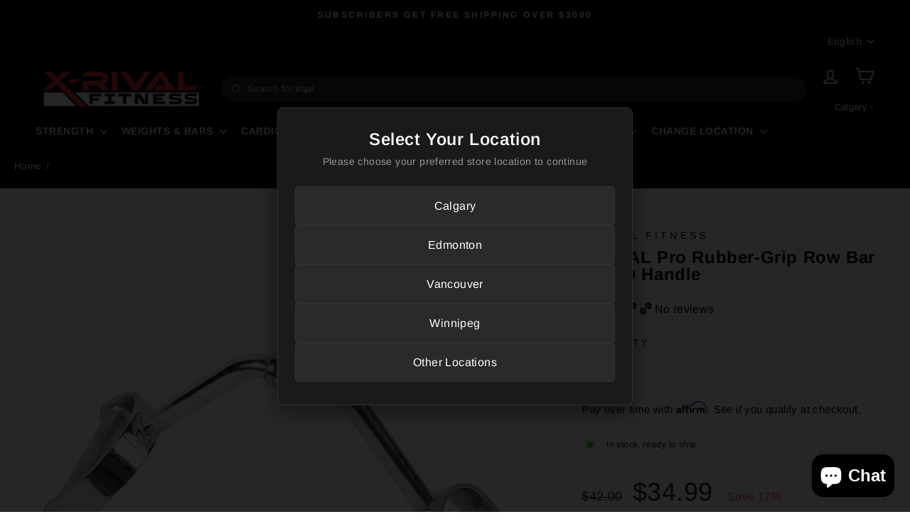

--- FILE ---
content_type: text/html; charset=utf-8
request_url: https://xrivalfitness.com/products/pro-grip-row-bar-x-rival
body_size: 57145
content:
<!doctype html>
<html class="no-js" lang="en" dir="Liquid error (layout/theme line 2): Could not find asset snippets/direction.liquid">
<head><!-- Google Tag Manager - Deferred for performance -->
<script>
(function(w,d,s,l,i){
  // Delay GTM initialization until after page load
  if(document.readyState === 'complete') {
    initGTM();
  } else {
    window.addEventListener('load', initGTM);
  }
  function initGTM() {
    w[l]=w[l]||[];w[l].push({'gtm.start':new Date().getTime(),event:'gtm.js'});
    var f=d.getElementsByTagName(s)[0],j=d.createElement(s),dl=l!='dataLayer'?'&l='+l:'';
    j.async=true;j.defer=true;j.src='https://www.googletagmanager.com/gtm.js?id='+i+dl;
    f.parentNode.insertBefore(j,f);
  }
})(window,document,'script','dataLayer','GTM-MPTF8FJD');
</script>
<!-- End Google Tag Manager -->

  <meta charset="utf-8">
  <meta http-equiv="X-UA-Compatible" content="IE=edge,chrome=1">
  <meta name="viewport" content="width=device-width,initial-scale=1">
  <meta name="theme-color" content="#111111">
  <link rel="canonical" href="https://xrivalfitness.com/products/pro-grip-row-bar-x-rival">
  <link rel="preconnect" href="https://cdn.shopify.com" crossorigin>
  <link rel="preconnect" href="https://fonts.shopifycdn.com" crossorigin>
  <link rel="dns-prefetch" href="https://productreviews.shopifycdn.com">
  <link rel="dns-prefetch" href="https://ajax.googleapis.com">
  <link rel="dns-prefetch" href="https://maps.googleapis.com">
  <link rel="dns-prefetch" href="https://maps.gstatic.com"><link rel="shortcut icon" href="//xrivalfitness.com/cdn/shop/files/IMG_7266_32x32.png?v=1739406673" type="image/png" /><title>X-RIVAL Pro Rubber-Grip Row Bar | Elevate Your Workout
&ndash; X-Rival Fitness
</title>
<meta name="description" content="Enhance your training with the X-RIVAL Rubber Grip Row Bar. Perfect for use with your treadmill, barbells, and more!"><meta property="og:site_name" content="X-Rival Fitness">
  <meta property="og:url" content="https://xrivalfitness.com/products/pro-grip-row-bar-x-rival">
  <meta property="og:title" content="X-RIVAL Pro Rubber-Grip Row Bar with D Handle">
  <meta property="og:type" content="product">
  <meta property="og:description" content="Enhance your training with the X-RIVAL Rubber Grip Row Bar. Perfect for use with your treadmill, barbells, and more!"><meta property="og:image" content="http://xrivalfitness.com/cdn/shop/files/x-rival-pro-rubber-grip-row-bar-d-handle-gym-equipment-calgary-fitness-equipment-calgary.jpg?v=1746554200">
    <meta property="og:image:secure_url" content="https://xrivalfitness.com/cdn/shop/files/x-rival-pro-rubber-grip-row-bar-d-handle-gym-equipment-calgary-fitness-equipment-calgary.jpg?v=1746554200">
    <meta property="og:image:width" content="1500">
    <meta property="og:image:height" content="1500"><meta name="twitter:site" content="@">
  <meta name="twitter:card" content="summary_large_image">
  <meta name="twitter:title" content="X-RIVAL Pro Rubber-Grip Row Bar with D Handle">
  <meta name="twitter:description" content="Enhance your training with the X-RIVAL Rubber Grip Row Bar. Perfect for use with your treadmill, barbells, and more!">
<style data-shopify>@font-face {
  font-family: Arimo;
  font-weight: 700;
  font-style: normal;
  font-display: swap;
  src: url("//xrivalfitness.com/cdn/fonts/arimo/arimo_n7.1d2d0638e6a1228d86beb0e10006e3280ccb2d04.woff2") format("woff2"),
       url("//xrivalfitness.com/cdn/fonts/arimo/arimo_n7.f4b9139e8eac4a17b38b8707044c20f54c3be479.woff") format("woff");
}

  @font-face {
  font-family: Arimo;
  font-weight: 400;
  font-style: normal;
  font-display: swap;
  src: url("//xrivalfitness.com/cdn/fonts/arimo/arimo_n4.a7efb558ca22d2002248bbe6f302a98edee38e35.woff2") format("woff2"),
       url("//xrivalfitness.com/cdn/fonts/arimo/arimo_n4.0da809f7d1d5ede2a73be7094ac00741efdb6387.woff") format("woff");
}


  @font-face {
  font-family: Arimo;
  font-weight: 600;
  font-style: normal;
  font-display: swap;
  src: url("//xrivalfitness.com/cdn/fonts/arimo/arimo_n6.9c18b0befd86597f319b7d7f925727d04c262b32.woff2") format("woff2"),
       url("//xrivalfitness.com/cdn/fonts/arimo/arimo_n6.422bf6679b81a8bfb1b25d19299a53688390c2b9.woff") format("woff");
}

  @font-face {
  font-family: Arimo;
  font-weight: 400;
  font-style: italic;
  font-display: swap;
  src: url("//xrivalfitness.com/cdn/fonts/arimo/arimo_i4.438ddb21a1b98c7230698d70dc1a21df235701b2.woff2") format("woff2"),
       url("//xrivalfitness.com/cdn/fonts/arimo/arimo_i4.0e1908a0dc1ec32fabb5a03a0c9ee2083f82e3d7.woff") format("woff");
}

  @font-face {
  font-family: Arimo;
  font-weight: 600;
  font-style: italic;
  font-display: swap;
  src: url("//xrivalfitness.com/cdn/fonts/arimo/arimo_i6.f0bf3dae51f72fa5b2cefdfe865a6fbb7701a14c.woff2") format("woff2"),
       url("//xrivalfitness.com/cdn/fonts/arimo/arimo_i6.3489f579170784cd222ed21c14f1e8f1a3c0d044.woff") format("woff");
}

</style><link href="//xrivalfitness.com/cdn/shop/t/45/assets/theme.css?v=47086096486639242551768781659" rel="stylesheet" type="text/css" media="all" />
  <link href="//xrivalfitness.com/cdn/shop/t/45/assets/xrival-location.css?v=5585041103243179961768855301" rel="stylesheet" type="text/css" media="all" /><style data-shopify>:root {
    --typeHeaderPrimary: Arimo;
    --typeHeaderFallback: sans-serif;
    --typeHeaderSize: 38px;
    --typeHeaderWeight: 700;
    --typeHeaderLineHeight: 1;
    --typeHeaderSpacing: 0.025em;

    --typeBasePrimary:Arimo;
    --typeBaseFallback:sans-serif;
    --typeBaseSize: 16px;
    --typeBaseWeight: 400;
    --typeBaseSpacing: 0.025em;
    --typeBaseLineHeight: 1.6;
    --typeBaselineHeightMinus01: 1.5;

    --typeCollectionTitle: 24px;

    --iconWeight: 4px;
    --iconLinecaps: miter;

    
        --buttonRadius: 0;
    

    --colorGridOverlayOpacity: 0.1;
    --colorAnnouncement: #000000;
    --colorAnnouncementText: #ffffff;

    --colorBody: #ffffff;
    --colorBodyAlpha05: rgba(255, 255, 255, 0.05);
    --colorBodyDim: #f2f2f2;
    --colorBodyLightDim: #fafafa;
    --colorBodyMediumDim: #f5f5f5;


    --colorBorder: #ffffff;

    --colorBtnPrimary: #111111;
    --colorBtnPrimaryLight: #2b2b2b;
    --colorBtnPrimaryDim: #040404;
    --colorBtnPrimaryText: #ffffff;

    --colorCartDot: #ff4f33;

    --colorDrawers: #000000;
    --colorDrawersDim: #000000;
    --colorDrawerBorder: #ffffff;
    --colorDrawerText: #ffffff;
    --colorDrawerTextDark: #d9d9d9;
    --colorDrawerButton: #ffffff;
    --colorDrawerButtonText: #000000;

    --colorFooter: #000000;
    --colorFooterText: #ffffff;
    --colorFooterTextAlpha01: #ffffff;

    --colorGridOverlay: #000000;
    --colorGridOverlayOpacity: 0.1;

    --colorHeaderTextAlpha01: rgba(255, 255, 255, 0.1);

    --colorHeroText: #ffffff;

    --colorSmallImageBg: #ffffff;
    --colorLargeImageBg: #0f0f0f;

    --colorImageOverlay: #000000;
    --colorImageOverlayOpacity: 0.0;
    --colorImageOverlayTextShadow: 0.24;

    --colorLink: #000000;

    --colorModalBg: rgba(230, 230, 230, 0.6);

    --colorNav: #000000;
    --colorNavText: #ffffff;

    --colorPrice: #262626;

    --colorSaleTag: #1c1d1d;
    --colorSaleTagText: #ffffff;

    --colorTextBody: #000000;
    --colorTextBodyAlpha015: rgba(0, 0, 0, 0.15);
    --colorTextBodyAlpha005: rgba(0, 0, 0, 0.05);
    --colorTextBodyAlpha008: rgba(0, 0, 0, 0.08);
    --colorTextSavings: #ff4e4e;

    --urlIcoSelect: url(//xrivalfitness.com/cdn/shop/t/45/assets/ico-select.svg);
    --urlIcoSelectFooter: url(//xrivalfitness.com/cdn/shop/t/45/assets/ico-select-footer.svg);
    --urlIcoSelectWhite: url(//xrivalfitness.com/cdn/shop/t/45/assets/ico-select-white.svg);

    --grid-gutter: 17px;
    --drawer-gutter: 20px;

    --sizeChartMargin: 25px 0;
    --sizeChartIconMargin: 5px;

    --newsletterReminderPadding: 40px;

    /*Shop Pay Installments*/
    --color-body-text: #000000;
    --color-body: #ffffff;
    --color-bg: #ffffff;
    }

    .placeholder-content {
    background-image: linear-gradient(100deg, #ffffff 40%, #f7f7f7 63%, #ffffff 79%);
    }</style><script>
    document.documentElement.className = document.documentElement.className.replace('no-js', 'js');
    window.theme = window.theme || {};
    theme.routes = {
      home: "/",
      cart: "/cart.js",
      cartPage: "/cart",
      cartAdd: "/cart/add.js",
      cartChange: "/cart/change.js",
      search: "/search",
      predictiveSearch: "/search/suggest"
    };
    theme.strings = {
      soldOut: "Sold Out",
      unavailable: "Unavailable",
      inStockLabel: "In stock, ready to ship",
      oneStockLabel: "Low stock - [count] item left",
      otherStockLabel: "Low stock - [count] items left",
      willNotShipUntil: "Ready to ship [date]",
      willBeInStockAfter: "Back in stock [date]",
      waitingForStock: "Backordered, shipping soon",
      savePrice: "Save [saved_amount]",
      cartEmpty: "Your cart is currently empty.",
      cartTermsConfirmation: "You must agree with the terms and conditions of sales to check out",
      searchCollections: "Collections",
      searchPages: "Pages",
      searchArticles: "Articles",
      productFrom: "from ",
      maxQuantity: "You can only have [quantity] of [title] in your cart."
    };
    theme.settings = {
      cartType: "drawer",
      isCustomerTemplate: false,
      moneyFormat: "${{amount}}",
      saveType: "percent",
      productImageSize: "square",
      productImageCover: false,
      predictiveSearch: true,
      predictiveSearchType: null,
      predictiveSearchVendor: false,
      predictiveSearchPrice: false,
      quickView: true,
      themeName: 'Impulse',
      themeVersion: "8.0.0"
    };
  </script>

  <script>window.performance && window.performance.mark && window.performance.mark('shopify.content_for_header.start');</script><meta name="google-site-verification" content="6urGzynPNALwM2YswtZVtyQ-oDBHJxMRxRVma98Q47s">
<meta name="facebook-domain-verification" content="o0e1pe37r8jtr5hqnorwc4t5dsi5w6">
<meta id="shopify-digital-wallet" name="shopify-digital-wallet" content="/56372494398/digital_wallets/dialog">
<meta name="shopify-checkout-api-token" content="e9162ed96786607ca21465f4cabf89c1">
<link rel="alternate" hreflang="x-default" href="https://xrivalfitness.com/products/pro-grip-row-bar-x-rival">
<link rel="alternate" hreflang="en" href="https://xrivalfitness.com/products/pro-grip-row-bar-x-rival">
<link rel="alternate" hreflang="fr" href="https://xrivalfitness.com/fr/products/pro-grip-row-bar-x-rival">
<link rel="alternate" type="application/json+oembed" href="https://xrivalfitness.com/products/pro-grip-row-bar-x-rival.oembed">
<script async="async" src="/checkouts/internal/preloads.js?locale=en-CA"></script>
<link rel="preconnect" href="https://shop.app" crossorigin="anonymous">
<script async="async" src="https://shop.app/checkouts/internal/preloads.js?locale=en-CA&shop_id=56372494398" crossorigin="anonymous"></script>
<script id="apple-pay-shop-capabilities" type="application/json">{"shopId":56372494398,"countryCode":"CA","currencyCode":"CAD","merchantCapabilities":["supports3DS"],"merchantId":"gid:\/\/shopify\/Shop\/56372494398","merchantName":"X-Rival Fitness","requiredBillingContactFields":["postalAddress","email","phone"],"requiredShippingContactFields":["postalAddress","email","phone"],"shippingType":"shipping","supportedNetworks":["visa","masterCard","amex","discover","interac","jcb"],"total":{"type":"pending","label":"X-Rival Fitness","amount":"1.00"},"shopifyPaymentsEnabled":true,"supportsSubscriptions":true}</script>
<script id="shopify-features" type="application/json">{"accessToken":"e9162ed96786607ca21465f4cabf89c1","betas":["rich-media-storefront-analytics"],"domain":"xrivalfitness.com","predictiveSearch":true,"shopId":56372494398,"locale":"en"}</script>
<script>var Shopify = Shopify || {};
Shopify.shop = "ccc94a-2.myshopify.com";
Shopify.locale = "en";
Shopify.currency = {"active":"CAD","rate":"1.0"};
Shopify.country = "CA";
Shopify.theme = {"name":"0.9 Split","id":137708896318,"schema_name":"Impulse","schema_version":"8.0.0","theme_store_id":null,"role":"main"};
Shopify.theme.handle = "null";
Shopify.theme.style = {"id":null,"handle":null};
Shopify.cdnHost = "xrivalfitness.com/cdn";
Shopify.routes = Shopify.routes || {};
Shopify.routes.root = "/";</script>
<script type="module">!function(o){(o.Shopify=o.Shopify||{}).modules=!0}(window);</script>
<script>!function(o){function n(){var o=[];function n(){o.push(Array.prototype.slice.apply(arguments))}return n.q=o,n}var t=o.Shopify=o.Shopify||{};t.loadFeatures=n(),t.autoloadFeatures=n()}(window);</script>
<script>
  window.ShopifyPay = window.ShopifyPay || {};
  window.ShopifyPay.apiHost = "shop.app\/pay";
  window.ShopifyPay.redirectState = null;
</script>
<script id="shop-js-analytics" type="application/json">{"pageType":"product"}</script>
<script defer="defer" async type="module" src="//xrivalfitness.com/cdn/shopifycloud/shop-js/modules/v2/client.init-shop-cart-sync_BT-GjEfc.en.esm.js"></script>
<script defer="defer" async type="module" src="//xrivalfitness.com/cdn/shopifycloud/shop-js/modules/v2/chunk.common_D58fp_Oc.esm.js"></script>
<script defer="defer" async type="module" src="//xrivalfitness.com/cdn/shopifycloud/shop-js/modules/v2/chunk.modal_xMitdFEc.esm.js"></script>
<script type="module">
  await import("//xrivalfitness.com/cdn/shopifycloud/shop-js/modules/v2/client.init-shop-cart-sync_BT-GjEfc.en.esm.js");
await import("//xrivalfitness.com/cdn/shopifycloud/shop-js/modules/v2/chunk.common_D58fp_Oc.esm.js");
await import("//xrivalfitness.com/cdn/shopifycloud/shop-js/modules/v2/chunk.modal_xMitdFEc.esm.js");

  window.Shopify.SignInWithShop?.initShopCartSync?.({"fedCMEnabled":true,"windoidEnabled":true});

</script>
<script defer="defer" async type="module" src="//xrivalfitness.com/cdn/shopifycloud/shop-js/modules/v2/client.payment-terms_Ci9AEqFq.en.esm.js"></script>
<script defer="defer" async type="module" src="//xrivalfitness.com/cdn/shopifycloud/shop-js/modules/v2/chunk.common_D58fp_Oc.esm.js"></script>
<script defer="defer" async type="module" src="//xrivalfitness.com/cdn/shopifycloud/shop-js/modules/v2/chunk.modal_xMitdFEc.esm.js"></script>
<script type="module">
  await import("//xrivalfitness.com/cdn/shopifycloud/shop-js/modules/v2/client.payment-terms_Ci9AEqFq.en.esm.js");
await import("//xrivalfitness.com/cdn/shopifycloud/shop-js/modules/v2/chunk.common_D58fp_Oc.esm.js");
await import("//xrivalfitness.com/cdn/shopifycloud/shop-js/modules/v2/chunk.modal_xMitdFEc.esm.js");

  
</script>
<script>
  window.Shopify = window.Shopify || {};
  if (!window.Shopify.featureAssets) window.Shopify.featureAssets = {};
  window.Shopify.featureAssets['shop-js'] = {"shop-cart-sync":["modules/v2/client.shop-cart-sync_DZOKe7Ll.en.esm.js","modules/v2/chunk.common_D58fp_Oc.esm.js","modules/v2/chunk.modal_xMitdFEc.esm.js"],"init-fed-cm":["modules/v2/client.init-fed-cm_B6oLuCjv.en.esm.js","modules/v2/chunk.common_D58fp_Oc.esm.js","modules/v2/chunk.modal_xMitdFEc.esm.js"],"shop-cash-offers":["modules/v2/client.shop-cash-offers_D2sdYoxE.en.esm.js","modules/v2/chunk.common_D58fp_Oc.esm.js","modules/v2/chunk.modal_xMitdFEc.esm.js"],"shop-login-button":["modules/v2/client.shop-login-button_QeVjl5Y3.en.esm.js","modules/v2/chunk.common_D58fp_Oc.esm.js","modules/v2/chunk.modal_xMitdFEc.esm.js"],"pay-button":["modules/v2/client.pay-button_DXTOsIq6.en.esm.js","modules/v2/chunk.common_D58fp_Oc.esm.js","modules/v2/chunk.modal_xMitdFEc.esm.js"],"shop-button":["modules/v2/client.shop-button_DQZHx9pm.en.esm.js","modules/v2/chunk.common_D58fp_Oc.esm.js","modules/v2/chunk.modal_xMitdFEc.esm.js"],"avatar":["modules/v2/client.avatar_BTnouDA3.en.esm.js"],"init-windoid":["modules/v2/client.init-windoid_CR1B-cfM.en.esm.js","modules/v2/chunk.common_D58fp_Oc.esm.js","modules/v2/chunk.modal_xMitdFEc.esm.js"],"init-shop-for-new-customer-accounts":["modules/v2/client.init-shop-for-new-customer-accounts_C_vY_xzh.en.esm.js","modules/v2/client.shop-login-button_QeVjl5Y3.en.esm.js","modules/v2/chunk.common_D58fp_Oc.esm.js","modules/v2/chunk.modal_xMitdFEc.esm.js"],"init-shop-email-lookup-coordinator":["modules/v2/client.init-shop-email-lookup-coordinator_BI7n9ZSv.en.esm.js","modules/v2/chunk.common_D58fp_Oc.esm.js","modules/v2/chunk.modal_xMitdFEc.esm.js"],"init-shop-cart-sync":["modules/v2/client.init-shop-cart-sync_BT-GjEfc.en.esm.js","modules/v2/chunk.common_D58fp_Oc.esm.js","modules/v2/chunk.modal_xMitdFEc.esm.js"],"shop-toast-manager":["modules/v2/client.shop-toast-manager_DiYdP3xc.en.esm.js","modules/v2/chunk.common_D58fp_Oc.esm.js","modules/v2/chunk.modal_xMitdFEc.esm.js"],"init-customer-accounts":["modules/v2/client.init-customer-accounts_D9ZNqS-Q.en.esm.js","modules/v2/client.shop-login-button_QeVjl5Y3.en.esm.js","modules/v2/chunk.common_D58fp_Oc.esm.js","modules/v2/chunk.modal_xMitdFEc.esm.js"],"init-customer-accounts-sign-up":["modules/v2/client.init-customer-accounts-sign-up_iGw4briv.en.esm.js","modules/v2/client.shop-login-button_QeVjl5Y3.en.esm.js","modules/v2/chunk.common_D58fp_Oc.esm.js","modules/v2/chunk.modal_xMitdFEc.esm.js"],"shop-follow-button":["modules/v2/client.shop-follow-button_CqMgW2wH.en.esm.js","modules/v2/chunk.common_D58fp_Oc.esm.js","modules/v2/chunk.modal_xMitdFEc.esm.js"],"checkout-modal":["modules/v2/client.checkout-modal_xHeaAweL.en.esm.js","modules/v2/chunk.common_D58fp_Oc.esm.js","modules/v2/chunk.modal_xMitdFEc.esm.js"],"shop-login":["modules/v2/client.shop-login_D91U-Q7h.en.esm.js","modules/v2/chunk.common_D58fp_Oc.esm.js","modules/v2/chunk.modal_xMitdFEc.esm.js"],"lead-capture":["modules/v2/client.lead-capture_BJmE1dJe.en.esm.js","modules/v2/chunk.common_D58fp_Oc.esm.js","modules/v2/chunk.modal_xMitdFEc.esm.js"],"payment-terms":["modules/v2/client.payment-terms_Ci9AEqFq.en.esm.js","modules/v2/chunk.common_D58fp_Oc.esm.js","modules/v2/chunk.modal_xMitdFEc.esm.js"]};
</script>
<script>(function() {
  var isLoaded = false;
  function asyncLoad() {
    if (isLoaded) return;
    isLoaded = true;
    var urls = ["https:\/\/cdn.shopify.com\/s\/files\/1\/0563\/7249\/4398\/t\/13\/assets\/affirmShopify.js?v=1730764301\u0026shop=ccc94a-2.myshopify.com","\/\/cdn.shopify.com\/proxy\/4880ef7459240ce10d6c80883d8a53b58d59b9daefe785e9089a5d839231e9c1\/shopify-script-tags.s3.eu-west-1.amazonaws.com\/smartseo\/instantpage.js?shop=ccc94a-2.myshopify.com\u0026sp-cache-control=cHVibGljLCBtYXgtYWdlPTkwMA","https:\/\/cdn.rebuyengine.com\/onsite\/js\/rebuy.js?shop=ccc94a-2.myshopify.com"];
    for (var i = 0; i < urls.length; i++) {
      var s = document.createElement('script');
      s.type = 'text/javascript';
      s.async = true;
      s.src = urls[i];
      var x = document.getElementsByTagName('script')[0];
      x.parentNode.insertBefore(s, x);
    }
  };
  if(window.attachEvent) {
    window.attachEvent('onload', asyncLoad);
  } else {
    window.addEventListener('load', asyncLoad, false);
  }
})();</script>
<script id="__st">var __st={"a":56372494398,"offset":-25200,"reqid":"e9723b2d-fbac-4f6b-907d-13f556e22a6a-1769353662","pageurl":"xrivalfitness.com\/products\/pro-grip-row-bar-x-rival","u":"7a3f24ef23b1","p":"product","rtyp":"product","rid":7391518654526};</script>
<script>window.ShopifyPaypalV4VisibilityTracking = true;</script>
<script id="captcha-bootstrap">!function(){'use strict';const t='contact',e='account',n='new_comment',o=[[t,t],['blogs',n],['comments',n],[t,'customer']],c=[[e,'customer_login'],[e,'guest_login'],[e,'recover_customer_password'],[e,'create_customer']],r=t=>t.map((([t,e])=>`form[action*='/${t}']:not([data-nocaptcha='true']) input[name='form_type'][value='${e}']`)).join(','),a=t=>()=>t?[...document.querySelectorAll(t)].map((t=>t.form)):[];function s(){const t=[...o],e=r(t);return a(e)}const i='password',u='form_key',d=['recaptcha-v3-token','g-recaptcha-response','h-captcha-response',i],f=()=>{try{return window.sessionStorage}catch{return}},m='__shopify_v',_=t=>t.elements[u];function p(t,e,n=!1){try{const o=window.sessionStorage,c=JSON.parse(o.getItem(e)),{data:r}=function(t){const{data:e,action:n}=t;return t[m]||n?{data:e,action:n}:{data:t,action:n}}(c);for(const[e,n]of Object.entries(r))t.elements[e]&&(t.elements[e].value=n);n&&o.removeItem(e)}catch(o){console.error('form repopulation failed',{error:o})}}const l='form_type',E='cptcha';function T(t){t.dataset[E]=!0}const w=window,h=w.document,L='Shopify',v='ce_forms',y='captcha';let A=!1;((t,e)=>{const n=(g='f06e6c50-85a8-45c8-87d0-21a2b65856fe',I='https://cdn.shopify.com/shopifycloud/storefront-forms-hcaptcha/ce_storefront_forms_captcha_hcaptcha.v1.5.2.iife.js',D={infoText:'Protected by hCaptcha',privacyText:'Privacy',termsText:'Terms'},(t,e,n)=>{const o=w[L][v],c=o.bindForm;if(c)return c(t,g,e,D).then(n);var r;o.q.push([[t,g,e,D],n]),r=I,A||(h.body.append(Object.assign(h.createElement('script'),{id:'captcha-provider',async:!0,src:r})),A=!0)});var g,I,D;w[L]=w[L]||{},w[L][v]=w[L][v]||{},w[L][v].q=[],w[L][y]=w[L][y]||{},w[L][y].protect=function(t,e){n(t,void 0,e),T(t)},Object.freeze(w[L][y]),function(t,e,n,w,h,L){const[v,y,A,g]=function(t,e,n){const i=e?o:[],u=t?c:[],d=[...i,...u],f=r(d),m=r(i),_=r(d.filter((([t,e])=>n.includes(e))));return[a(f),a(m),a(_),s()]}(w,h,L),I=t=>{const e=t.target;return e instanceof HTMLFormElement?e:e&&e.form},D=t=>v().includes(t);t.addEventListener('submit',(t=>{const e=I(t);if(!e)return;const n=D(e)&&!e.dataset.hcaptchaBound&&!e.dataset.recaptchaBound,o=_(e),c=g().includes(e)&&(!o||!o.value);(n||c)&&t.preventDefault(),c&&!n&&(function(t){try{if(!f())return;!function(t){const e=f();if(!e)return;const n=_(t);if(!n)return;const o=n.value;o&&e.removeItem(o)}(t);const e=Array.from(Array(32),(()=>Math.random().toString(36)[2])).join('');!function(t,e){_(t)||t.append(Object.assign(document.createElement('input'),{type:'hidden',name:u})),t.elements[u].value=e}(t,e),function(t,e){const n=f();if(!n)return;const o=[...t.querySelectorAll(`input[type='${i}']`)].map((({name:t})=>t)),c=[...d,...o],r={};for(const[a,s]of new FormData(t).entries())c.includes(a)||(r[a]=s);n.setItem(e,JSON.stringify({[m]:1,action:t.action,data:r}))}(t,e)}catch(e){console.error('failed to persist form',e)}}(e),e.submit())}));const S=(t,e)=>{t&&!t.dataset[E]&&(n(t,e.some((e=>e===t))),T(t))};for(const o of['focusin','change'])t.addEventListener(o,(t=>{const e=I(t);D(e)&&S(e,y())}));const B=e.get('form_key'),M=e.get(l),P=B&&M;t.addEventListener('DOMContentLoaded',(()=>{const t=y();if(P)for(const e of t)e.elements[l].value===M&&p(e,B);[...new Set([...A(),...v().filter((t=>'true'===t.dataset.shopifyCaptcha))])].forEach((e=>S(e,t)))}))}(h,new URLSearchParams(w.location.search),n,t,e,['guest_login'])})(!0,!0)}();</script>
<script integrity="sha256-4kQ18oKyAcykRKYeNunJcIwy7WH5gtpwJnB7kiuLZ1E=" data-source-attribution="shopify.loadfeatures" defer="defer" src="//xrivalfitness.com/cdn/shopifycloud/storefront/assets/storefront/load_feature-a0a9edcb.js" crossorigin="anonymous"></script>
<script crossorigin="anonymous" defer="defer" src="//xrivalfitness.com/cdn/shopifycloud/storefront/assets/shopify_pay/storefront-65b4c6d7.js?v=20250812"></script>
<script data-source-attribution="shopify.dynamic_checkout.dynamic.init">var Shopify=Shopify||{};Shopify.PaymentButton=Shopify.PaymentButton||{isStorefrontPortableWallets:!0,init:function(){window.Shopify.PaymentButton.init=function(){};var t=document.createElement("script");t.src="https://xrivalfitness.com/cdn/shopifycloud/portable-wallets/latest/portable-wallets.en.js",t.type="module",document.head.appendChild(t)}};
</script>
<script data-source-attribution="shopify.dynamic_checkout.buyer_consent">
  function portableWalletsHideBuyerConsent(e){var t=document.getElementById("shopify-buyer-consent"),n=document.getElementById("shopify-subscription-policy-button");t&&n&&(t.classList.add("hidden"),t.setAttribute("aria-hidden","true"),n.removeEventListener("click",e))}function portableWalletsShowBuyerConsent(e){var t=document.getElementById("shopify-buyer-consent"),n=document.getElementById("shopify-subscription-policy-button");t&&n&&(t.classList.remove("hidden"),t.removeAttribute("aria-hidden"),n.addEventListener("click",e))}window.Shopify?.PaymentButton&&(window.Shopify.PaymentButton.hideBuyerConsent=portableWalletsHideBuyerConsent,window.Shopify.PaymentButton.showBuyerConsent=portableWalletsShowBuyerConsent);
</script>
<script>
  function portableWalletsCleanup(e){e&&e.src&&console.error("Failed to load portable wallets script "+e.src);var t=document.querySelectorAll("shopify-accelerated-checkout .shopify-payment-button__skeleton, shopify-accelerated-checkout-cart .wallet-cart-button__skeleton"),e=document.getElementById("shopify-buyer-consent");for(let e=0;e<t.length;e++)t[e].remove();e&&e.remove()}function portableWalletsNotLoadedAsModule(e){e instanceof ErrorEvent&&"string"==typeof e.message&&e.message.includes("import.meta")&&"string"==typeof e.filename&&e.filename.includes("portable-wallets")&&(window.removeEventListener("error",portableWalletsNotLoadedAsModule),window.Shopify.PaymentButton.failedToLoad=e,"loading"===document.readyState?document.addEventListener("DOMContentLoaded",window.Shopify.PaymentButton.init):window.Shopify.PaymentButton.init())}window.addEventListener("error",portableWalletsNotLoadedAsModule);
</script>

<script type="module" src="https://xrivalfitness.com/cdn/shopifycloud/portable-wallets/latest/portable-wallets.en.js" onError="portableWalletsCleanup(this)" crossorigin="anonymous"></script>
<script nomodule>
  document.addEventListener("DOMContentLoaded", portableWalletsCleanup);
</script>

<link id="shopify-accelerated-checkout-styles" rel="stylesheet" media="screen" href="https://xrivalfitness.com/cdn/shopifycloud/portable-wallets/latest/accelerated-checkout-backwards-compat.css" crossorigin="anonymous">
<style id="shopify-accelerated-checkout-cart">
        #shopify-buyer-consent {
  margin-top: 1em;
  display: inline-block;
  width: 100%;
}

#shopify-buyer-consent.hidden {
  display: none;
}

#shopify-subscription-policy-button {
  background: none;
  border: none;
  padding: 0;
  text-decoration: underline;
  font-size: inherit;
  cursor: pointer;
}

#shopify-subscription-policy-button::before {
  box-shadow: none;
}

      </style>

<script>window.performance && window.performance.mark && window.performance.mark('shopify.content_for_header.end');</script>

  <script src="//xrivalfitness.com/cdn/shop/t/45/assets/vendor-scripts-v11.js" defer></script><script src="//xrivalfitness.com/cdn/shop/t/45/assets/theme.js?v=46693928719532207311768781659" defer></script>
  <script src="//xrivalfitness.com/cdn/shop/t/45/assets/xrival-location.js?v=124817092582652489481769286562" defer></script>

  
    <style>
        #pn-mixed-cart-warning{
            display: none !important;
        }
    </style>

<!-- BEGIN app block: shopify://apps/smart-seo/blocks/smartseo/7b0a6064-ca2e-4392-9a1d-8c43c942357b --><meta name="smart-seo-integrated" content="true" /><!-- metatagsSavedToSEOFields: true --><!-- BEGIN app snippet: smartseo.custom.schemas.jsonld --><!-- END app snippet --><!-- BEGIN app snippet: smartseo.product.jsonld -->


<!--JSON-LD data generated by Smart SEO-->
<script type="application/ld+json">
    {
        "@context": "https://schema.org/",
        "@type":"Product",
        "url": "https://xrivalfitness.com/products/pro-grip-row-bar-x-rival",
        "name": "X-RIVAL Pro Rubber-Grip Row Bar with D Handle",
        "image": "https://xrivalfitness.com/cdn/shop/files/x-rival-pro-rubber-grip-row-bar-d-handle-gym-equipment-calgary-fitness-equipment-calgary.jpg?v=1746554200",
        "description": "Rubber Grip Row Bar – X-Rival FitnessElevate your strength training routine with the Rubber Grip Row Bar from X-Rival Fitness. Engineered for back-focused exercises like seated cable rows and lat pulls, this bar combines durability with ergonomic design to enhance your performance and comfort.  P...",
        "brand": {
            "@type": "Brand",
            "name": "X-Rival Fitness"
        },
        "sku": "XRAM11",
        "mpn": "XRAM11","offers": [
                    {
                        "@type": "Offer",
                        "priceCurrency": "CAD",
                        "price": "34.99",
                        "priceValidUntil": "2026-04-25",
                        "availability": "https://schema.org/InStock",
                        "itemCondition": "https://schema.org/NewCondition",
                        "sku": "XRAM11",
                        "url": "https://xrivalfitness.com/products/pro-grip-row-bar-x-rival?variant=40594927353918",
                        "hasMerchantReturnPolicy": [
  {
    "@type": "MerchantReturnPolicy",
    "ApplicableCountry": "CA",
    "ReturnPolicyCategory": "https://schema.org/MerchantReturnFiniteReturnWindow",
    "ReturnMethod": "https://schema.org/ReturnInStore",
    "ReturnFees": "https://schema.org/FreeReturn",
    "MerchantReturnDays": 30
  }
],
                        "shippingDetails": [
  {
    "@type": "OfferShippingDetails",
    "ShippingDestination": {
      "@type": "DefinedRegion",
      "AddressCountry": "ca",
      "AddressRegion": [
        "AB"
      ]
    },
    "ShippingRate": {
      "@type": "MonetaryAmount",
      "Value": 200.0,
      "Currency": "CAD"
    },
    "DeliveryTime": {
      "@type": "ShippingDeliveryTime",
      "HandlingTime": {
        "@type": "QuantitativeValue",
        "UnitCode": "DAY",
        "MinValue": 5,
        "MaxValue": 9
      },
      "TransitTime": {
        "@type": "QuantitativeValue",
        "UnitCode": "DAY",
        "MinValue": 3,
        "MaxValue": 14
      }
    }
  }
],
                        "seller": {
    "@context": "https://schema.org",
    "@type": "Organization",
    "name": "X-RIVAL FITNESS",
    "description": "X-Rival Fitness is a leading provider of high-quality fitness equipment designed for both home gyms and commercial use. Specializing in strength training machines, cardio equipment, and accessories, X-Rival Fitness offers durable, innovative products tailored to help individuals and businesses achieve their fitness goals. With a focus on exceptional customer service, we proudly serve clients across Canada and the U.S. Whether you’re setting up a home gym or outfitting a fitness facility, X-Rival Fitness is your trusted partner for premium fitness solutions.",
    "logo": "https://cdn.shopify.com/s/files/1/0563/7249/4398/files/333.png?v=1738527266",
    "image": "https://cdn.shopify.com/s/files/1/0563/7249/4398/files/333.png?v=1738527266"}
                    }
        ]}
</script><!-- END app snippet --><!-- BEGIN app snippet: smartseo.breadcrumbs.jsonld --><!--JSON-LD data generated by Smart SEO-->
<script type="application/ld+json">
    {
        "@context": "https://schema.org",
        "@type": "BreadcrumbList",
        "itemListElement": [
            {
                "@type": "ListItem",
                "position": 1,
                "item": {
                    "@type": "Website",
                    "@id": "https://xrivalfitness.com",
                    "name": "Home"
                }
            },
            {
                "@type": "ListItem",
                "position": 2,
                "item": {
                    "@type": "WebPage",
                    "@id": "https://xrivalfitness.com/products/pro-grip-row-bar-x-rival",
                    "name": "X-RIVAL Pro Rubber-Grip Row Bar with D Handle"
                }
            }
        ]
    }
</script><!-- END app snippet --><!-- END app block --><!-- BEGIN app block: shopify://apps/judge-me-reviews/blocks/judgeme_core/61ccd3b1-a9f2-4160-9fe9-4fec8413e5d8 --><!-- Start of Judge.me Core -->






<link rel="dns-prefetch" href="https://cdnwidget.judge.me">
<link rel="dns-prefetch" href="https://cdn.judge.me">
<link rel="dns-prefetch" href="https://cdn1.judge.me">
<link rel="dns-prefetch" href="https://api.judge.me">

<script data-cfasync='false' class='jdgm-settings-script'>window.jdgmSettings={"pagination":5,"disable_web_reviews":false,"badge_no_review_text":"No reviews","badge_n_reviews_text":"{{ n }} review/reviews","badge_star_color":"#000000","hide_badge_preview_if_no_reviews":false,"badge_hide_text":false,"enforce_center_preview_badge":false,"widget_title":"Customer Reviews","widget_open_form_text":"Write a review","widget_close_form_text":"Cancel review","widget_refresh_page_text":"Refresh page","widget_summary_text":"Based on {{ number_of_reviews }} review/reviews","widget_no_review_text":"Be the first to write a review","widget_name_field_text":"Display name","widget_verified_name_field_text":"Verified Name (public)","widget_name_placeholder_text":"Display name","widget_required_field_error_text":"This field is required.","widget_email_field_text":"Email address","widget_verified_email_field_text":"Verified Email (private, can not be edited)","widget_email_placeholder_text":"Your email address","widget_email_field_error_text":"Please enter a valid email address.","widget_rating_field_text":"Rating","widget_review_title_field_text":"Review Title","widget_review_title_placeholder_text":"Give your review a title","widget_review_body_field_text":"Review content","widget_review_body_placeholder_text":"Start writing here...","widget_pictures_field_text":"Picture/Video (optional)","widget_submit_review_text":"Submit Review","widget_submit_verified_review_text":"Submit Verified Review","widget_submit_success_msg_with_auto_publish":"Thank you! Please refresh the page in a few moments to see your review. You can remove or edit your review by logging into \u003ca href='https://judge.me/login' target='_blank' rel='nofollow noopener'\u003eJudge.me\u003c/a\u003e","widget_submit_success_msg_no_auto_publish":"Thank you! Your review will be published as soon as it is approved by the shop admin. You can remove or edit your review by logging into \u003ca href='https://judge.me/login' target='_blank' rel='nofollow noopener'\u003eJudge.me\u003c/a\u003e","widget_show_default_reviews_out_of_total_text":"Showing {{ n_reviews_shown }} out of {{ n_reviews }} reviews.","widget_show_all_link_text":"Show all","widget_show_less_link_text":"Show less","widget_author_said_text":"{{ reviewer_name }} said:","widget_days_text":"{{ n }} days ago","widget_weeks_text":"{{ n }} week/weeks ago","widget_months_text":"{{ n }} month/months ago","widget_years_text":"{{ n }} year/years ago","widget_yesterday_text":"Yesterday","widget_today_text":"Today","widget_replied_text":"\u003e\u003e {{ shop_name }} replied:","widget_read_more_text":"Read more","widget_reviewer_name_as_initial":"last_initial","widget_rating_filter_color":"#fbcd0a","widget_rating_filter_see_all_text":"See all reviews","widget_sorting_most_recent_text":"Most Recent","widget_sorting_highest_rating_text":"Highest Rating","widget_sorting_lowest_rating_text":"Lowest Rating","widget_sorting_with_pictures_text":"Only Pictures","widget_sorting_most_helpful_text":"Most Helpful","widget_open_question_form_text":"Ask a question","widget_reviews_subtab_text":"Reviews","widget_questions_subtab_text":"Questions","widget_question_label_text":"Question","widget_answer_label_text":"Answer","widget_question_placeholder_text":"Write your question here","widget_submit_question_text":"Submit Question","widget_question_submit_success_text":"Thank you for your question! We will notify you once it gets answered.","widget_star_color":"#000000","verified_badge_text":"Verified","verified_badge_bg_color":"","verified_badge_text_color":"","verified_badge_placement":"left-of-reviewer-name","widget_review_max_height":"","widget_hide_border":false,"widget_social_share":false,"widget_thumb":false,"widget_review_location_show":false,"widget_location_format":"","all_reviews_include_out_of_store_products":true,"all_reviews_out_of_store_text":"(out of store)","all_reviews_pagination":100,"all_reviews_product_name_prefix_text":"about","enable_review_pictures":true,"enable_question_anwser":false,"widget_theme":"align","review_date_format":"mm/dd/yyyy","default_sort_method":"most-recent","widget_product_reviews_subtab_text":"Product Reviews","widget_shop_reviews_subtab_text":"Shop Reviews","widget_other_products_reviews_text":"Reviews for other products","widget_store_reviews_subtab_text":"Store reviews","widget_no_store_reviews_text":"This store hasn't received any reviews yet","widget_web_restriction_product_reviews_text":"This product hasn't received any reviews yet","widget_no_items_text":"No items found","widget_show_more_text":"Show more","widget_write_a_store_review_text":"Write a Store Review","widget_other_languages_heading":"Reviews in Other Languages","widget_translate_review_text":"Translate review to {{ language }}","widget_translating_review_text":"Translating...","widget_show_original_translation_text":"Show original ({{ language }})","widget_translate_review_failed_text":"Review couldn't be translated.","widget_translate_review_retry_text":"Retry","widget_translate_review_try_again_later_text":"Try again later","show_product_url_for_grouped_product":false,"widget_sorting_pictures_first_text":"Pictures First","show_pictures_on_all_rev_page_mobile":false,"show_pictures_on_all_rev_page_desktop":false,"floating_tab_hide_mobile_install_preference":false,"floating_tab_button_name":"★ Reviews","floating_tab_title":"Let customers speak for us","floating_tab_button_color":"","floating_tab_button_background_color":"","floating_tab_url":"","floating_tab_url_enabled":false,"floating_tab_tab_style":"text","all_reviews_text_badge_text":"Customers rate us {{ shop.metafields.judgeme.all_reviews_rating | round: 1 }}/5 based on {{ shop.metafields.judgeme.all_reviews_count }} reviews.","all_reviews_text_badge_text_branded_style":"{{ shop.metafields.judgeme.all_reviews_rating | round: 1 }} out of 5 stars based on {{ shop.metafields.judgeme.all_reviews_count }} reviews","is_all_reviews_text_badge_a_link":false,"show_stars_for_all_reviews_text_badge":false,"all_reviews_text_badge_url":"","all_reviews_text_style":"branded","all_reviews_text_color_style":"judgeme_brand_color","all_reviews_text_color":"#108474","all_reviews_text_show_jm_brand":true,"featured_carousel_show_header":true,"featured_carousel_title":"Let customers speak for us","testimonials_carousel_title":"Customers are saying","videos_carousel_title":"Real customer stories","cards_carousel_title":"Customers are saying","featured_carousel_count_text":"from {{ n }} reviews","featured_carousel_add_link_to_all_reviews_page":false,"featured_carousel_url":"","featured_carousel_show_images":true,"featured_carousel_autoslide_interval":5,"featured_carousel_arrows_on_the_sides":false,"featured_carousel_height":250,"featured_carousel_width":80,"featured_carousel_image_size":0,"featured_carousel_image_height":250,"featured_carousel_arrow_color":"#eeeeee","verified_count_badge_style":"branded","verified_count_badge_orientation":"horizontal","verified_count_badge_color_style":"judgeme_brand_color","verified_count_badge_color":"#108474","is_verified_count_badge_a_link":false,"verified_count_badge_url":"","verified_count_badge_show_jm_brand":true,"widget_rating_preset_default":5,"widget_first_sub_tab":"product-reviews","widget_show_histogram":true,"widget_histogram_use_custom_color":false,"widget_pagination_use_custom_color":false,"widget_star_use_custom_color":true,"widget_verified_badge_use_custom_color":false,"widget_write_review_use_custom_color":false,"picture_reminder_submit_button":"Upload Pictures","enable_review_videos":true,"mute_video_by_default":false,"widget_sorting_videos_first_text":"Videos First","widget_review_pending_text":"Pending","featured_carousel_items_for_large_screen":3,"social_share_options_order":"Facebook,Twitter","remove_microdata_snippet":true,"disable_json_ld":false,"enable_json_ld_products":false,"preview_badge_show_question_text":false,"preview_badge_no_question_text":"No questions","preview_badge_n_question_text":"{{ number_of_questions }} question/questions","qa_badge_show_icon":false,"qa_badge_position":"same-row","remove_judgeme_branding":false,"widget_add_search_bar":false,"widget_search_bar_placeholder":"Search","widget_sorting_verified_only_text":"Verified only","featured_carousel_theme":"default","featured_carousel_show_rating":true,"featured_carousel_show_title":true,"featured_carousel_show_body":true,"featured_carousel_show_date":false,"featured_carousel_show_reviewer":true,"featured_carousel_show_product":false,"featured_carousel_header_background_color":"#108474","featured_carousel_header_text_color":"#ffffff","featured_carousel_name_product_separator":"reviewed","featured_carousel_full_star_background":"#108474","featured_carousel_empty_star_background":"#dadada","featured_carousel_vertical_theme_background":"#f9fafb","featured_carousel_verified_badge_enable":true,"featured_carousel_verified_badge_color":"#000000","featured_carousel_border_style":"round","featured_carousel_review_line_length_limit":3,"featured_carousel_more_reviews_button_text":"Read more reviews","featured_carousel_view_product_button_text":"View product","all_reviews_page_load_reviews_on":"scroll","all_reviews_page_load_more_text":"Load More Reviews","disable_fb_tab_reviews":false,"enable_ajax_cdn_cache":false,"widget_advanced_speed_features":5,"widget_public_name_text":"displayed publicly like","default_reviewer_name":"John Smith","default_reviewer_name_has_non_latin":true,"widget_reviewer_anonymous":"Anonymous","medals_widget_title":"Judge.me Review Medals","medals_widget_background_color":"#f9fafb","medals_widget_position":"footer_all_pages","medals_widget_border_color":"#f9fafb","medals_widget_verified_text_position":"left","medals_widget_use_monochromatic_version":false,"medals_widget_elements_color":"#108474","show_reviewer_avatar":true,"widget_invalid_yt_video_url_error_text":"Not a YouTube video URL","widget_max_length_field_error_text":"Please enter no more than {0} characters.","widget_show_country_flag":false,"widget_show_collected_via_shop_app":true,"widget_verified_by_shop_badge_style":"light","widget_verified_by_shop_text":"Verified by Shop","widget_show_photo_gallery":false,"widget_load_with_code_splitting":true,"widget_ugc_install_preference":false,"widget_ugc_title":"Made by us, Shared by you","widget_ugc_subtitle":"Tag us to see your picture featured in our page","widget_ugc_arrows_color":"#ffffff","widget_ugc_primary_button_text":"Buy Now","widget_ugc_primary_button_background_color":"#108474","widget_ugc_primary_button_text_color":"#ffffff","widget_ugc_primary_button_border_width":"0","widget_ugc_primary_button_border_style":"none","widget_ugc_primary_button_border_color":"#108474","widget_ugc_primary_button_border_radius":"25","widget_ugc_secondary_button_text":"Load More","widget_ugc_secondary_button_background_color":"#ffffff","widget_ugc_secondary_button_text_color":"#108474","widget_ugc_secondary_button_border_width":"2","widget_ugc_secondary_button_border_style":"solid","widget_ugc_secondary_button_border_color":"#108474","widget_ugc_secondary_button_border_radius":"25","widget_ugc_reviews_button_text":"View Reviews","widget_ugc_reviews_button_background_color":"#ffffff","widget_ugc_reviews_button_text_color":"#108474","widget_ugc_reviews_button_border_width":"2","widget_ugc_reviews_button_border_style":"solid","widget_ugc_reviews_button_border_color":"#108474","widget_ugc_reviews_button_border_radius":"25","widget_ugc_reviews_button_link_to":"judgeme-reviews-page","widget_ugc_show_post_date":true,"widget_ugc_max_width":"800","widget_rating_metafield_value_type":true,"widget_primary_color":"#000000","widget_enable_secondary_color":true,"widget_secondary_color":"#000000","widget_summary_average_rating_text":"{{ average_rating }} out of 5","widget_media_grid_title":"Customer photos \u0026 videos","widget_media_grid_see_more_text":"See more","widget_round_style":true,"widget_show_product_medals":true,"widget_verified_by_judgeme_text":"Verified by Judge.me","widget_show_store_medals":true,"widget_verified_by_judgeme_text_in_store_medals":"Verified by Judge.me","widget_media_field_exceed_quantity_message":"Sorry, we can only accept {{ max_media }} for one review.","widget_media_field_exceed_limit_message":"{{ file_name }} is too large, please select a {{ media_type }} less than {{ size_limit }}MB.","widget_review_submitted_text":"Review Submitted!","widget_question_submitted_text":"Question Submitted!","widget_close_form_text_question":"Cancel","widget_write_your_answer_here_text":"Write your answer here","widget_enabled_branded_link":true,"widget_show_collected_by_judgeme":true,"widget_reviewer_name_color":"","widget_write_review_text_color":"","widget_write_review_bg_color":"","widget_collected_by_judgeme_text":"collected by Judge.me","widget_pagination_type":"load_more","widget_load_more_text":"Load More","widget_load_more_color":"#108474","widget_full_review_text":"Full Review","widget_read_more_reviews_text":"Read More Reviews","widget_read_questions_text":"Read Questions","widget_questions_and_answers_text":"Questions \u0026 Answers","widget_verified_by_text":"Verified by","widget_verified_text":"Verified","widget_number_of_reviews_text":"{{ number_of_reviews }} reviews","widget_back_button_text":"Back","widget_next_button_text":"Next","widget_custom_forms_filter_button":"Filters","custom_forms_style":"horizontal","widget_show_review_information":false,"how_reviews_are_collected":"How reviews are collected?","widget_show_review_keywords":true,"widget_gdpr_statement":"How we use your data: We'll only contact you about the review you left, and only if necessary. By submitting your review, you agree to Judge.me's \u003ca href='https://judge.me/terms' target='_blank' rel='nofollow noopener'\u003eterms\u003c/a\u003e, \u003ca href='https://judge.me/privacy' target='_blank' rel='nofollow noopener'\u003eprivacy\u003c/a\u003e and \u003ca href='https://judge.me/content-policy' target='_blank' rel='nofollow noopener'\u003econtent\u003c/a\u003e policies.","widget_multilingual_sorting_enabled":false,"widget_translate_review_content_enabled":false,"widget_translate_review_content_method":"manual","popup_widget_review_selection":"automatically_with_pictures","popup_widget_round_border_style":true,"popup_widget_show_title":true,"popup_widget_show_body":true,"popup_widget_show_reviewer":false,"popup_widget_show_product":true,"popup_widget_show_pictures":true,"popup_widget_use_review_picture":true,"popup_widget_show_on_home_page":true,"popup_widget_show_on_product_page":true,"popup_widget_show_on_collection_page":true,"popup_widget_show_on_cart_page":true,"popup_widget_position":"bottom_left","popup_widget_first_review_delay":5,"popup_widget_duration":5,"popup_widget_interval":5,"popup_widget_review_count":5,"popup_widget_hide_on_mobile":true,"review_snippet_widget_round_border_style":true,"review_snippet_widget_card_color":"#FFFFFF","review_snippet_widget_slider_arrows_background_color":"#FFFFFF","review_snippet_widget_slider_arrows_color":"#000000","review_snippet_widget_star_color":"#108474","show_product_variant":false,"all_reviews_product_variant_label_text":"Variant: ","widget_show_verified_branding":true,"widget_ai_summary_title":"Customers say","widget_ai_summary_disclaimer":"AI-powered review summary based on recent customer reviews","widget_show_ai_summary":false,"widget_show_ai_summary_bg":false,"widget_show_review_title_input":true,"redirect_reviewers_invited_via_email":"review_widget","request_store_review_after_product_review":false,"request_review_other_products_in_order":false,"review_form_color_scheme":"default","review_form_corner_style":"square","review_form_star_color":{},"review_form_text_color":"#333333","review_form_background_color":"#ffffff","review_form_field_background_color":"#fafafa","review_form_button_color":{},"review_form_button_text_color":"#ffffff","review_form_modal_overlay_color":"#000000","review_content_screen_title_text":"How would you rate this product?","review_content_introduction_text":"We would love it if you would share a bit about your experience.","store_review_form_title_text":"How would you rate this store?","store_review_form_introduction_text":"We would love it if you would share a bit about your experience.","show_review_guidance_text":true,"one_star_review_guidance_text":"Poor","five_star_review_guidance_text":"Great","customer_information_screen_title_text":"About you","customer_information_introduction_text":"Please tell us more about you.","custom_questions_screen_title_text":"Your experience in more detail","custom_questions_introduction_text":"Here are a few questions to help us understand more about your experience.","review_submitted_screen_title_text":"Thanks for your review!","review_submitted_screen_thank_you_text":"We are processing it and it will appear on the store soon.","review_submitted_screen_email_verification_text":"Please confirm your email by clicking the link we just sent you. This helps us keep reviews authentic.","review_submitted_request_store_review_text":"Would you like to share your experience of shopping with us?","review_submitted_review_other_products_text":"Would you like to review these products?","store_review_screen_title_text":"Would you like to share your experience of shopping with us?","store_review_introduction_text":"We value your feedback and use it to improve. Please share any thoughts or suggestions you have.","reviewer_media_screen_title_picture_text":"Share a picture","reviewer_media_introduction_picture_text":"Upload a photo to support your review.","reviewer_media_screen_title_video_text":"Share a video","reviewer_media_introduction_video_text":"Upload a video to support your review.","reviewer_media_screen_title_picture_or_video_text":"Share a picture or video","reviewer_media_introduction_picture_or_video_text":"Upload a photo or video to support your review.","reviewer_media_youtube_url_text":"Paste your Youtube URL here","advanced_settings_next_step_button_text":"Next","advanced_settings_close_review_button_text":"Close","modal_write_review_flow":false,"write_review_flow_required_text":"Required","write_review_flow_privacy_message_text":"We respect your privacy.","write_review_flow_anonymous_text":"Post review as anonymous","write_review_flow_visibility_text":"This won't be visible to other customers.","write_review_flow_multiple_selection_help_text":"Select as many as you like","write_review_flow_single_selection_help_text":"Select one option","write_review_flow_required_field_error_text":"This field is required","write_review_flow_invalid_email_error_text":"Please enter a valid email address","write_review_flow_max_length_error_text":"Max. {{ max_length }} characters.","write_review_flow_media_upload_text":"\u003cb\u003eClick to upload\u003c/b\u003e or drag and drop","write_review_flow_gdpr_statement":"We'll only contact you about your review if necessary. By submitting your review, you agree to our \u003ca href='https://judge.me/terms' target='_blank' rel='nofollow noopener'\u003eterms and conditions\u003c/a\u003e and \u003ca href='https://judge.me/privacy' target='_blank' rel='nofollow noopener'\u003eprivacy policy\u003c/a\u003e.","rating_only_reviews_enabled":false,"show_negative_reviews_help_screen":false,"new_review_flow_help_screen_rating_threshold":3,"negative_review_resolution_screen_title_text":"Tell us more","negative_review_resolution_text":"Your experience matters to us. If there were issues with your purchase, we're here to help. Feel free to reach out to us, we'd love the opportunity to make things right.","negative_review_resolution_button_text":"Contact us","negative_review_resolution_proceed_with_review_text":"Leave a review","negative_review_resolution_subject":"Issue with purchase from {{ shop_name }}.{{ order_name }}","preview_badge_collection_page_install_status":false,"widget_review_custom_css":"","preview_badge_custom_css":"","preview_badge_stars_count":"5-stars","featured_carousel_custom_css":"","floating_tab_custom_css":"","all_reviews_widget_custom_css":"","medals_widget_custom_css":"","verified_badge_custom_css":"","all_reviews_text_custom_css":"","transparency_badges_collected_via_store_invite":false,"transparency_badges_from_another_provider":false,"transparency_badges_collected_from_store_visitor":false,"transparency_badges_collected_by_verified_review_provider":false,"transparency_badges_earned_reward":false,"transparency_badges_collected_via_store_invite_text":"Review collected via store invitation","transparency_badges_from_another_provider_text":"Review collected from another provider","transparency_badges_collected_from_store_visitor_text":"Review collected from a store visitor","transparency_badges_written_in_google_text":"Review written in Google","transparency_badges_written_in_etsy_text":"Review written in Etsy","transparency_badges_written_in_shop_app_text":"Review written in Shop App","transparency_badges_earned_reward_text":"Review earned a reward for future purchase","product_review_widget_per_page":10,"widget_store_review_label_text":"Review about the store","checkout_comment_extension_title_on_product_page":"Customer Comments","checkout_comment_extension_num_latest_comment_show":5,"checkout_comment_extension_format":"name_and_timestamp","checkout_comment_customer_name":"last_initial","checkout_comment_comment_notification":true,"preview_badge_collection_page_install_preference":false,"preview_badge_home_page_install_preference":false,"preview_badge_product_page_install_preference":false,"review_widget_install_preference":"","review_carousel_install_preference":false,"floating_reviews_tab_install_preference":"none","verified_reviews_count_badge_install_preference":false,"all_reviews_text_install_preference":false,"review_widget_best_location":false,"judgeme_medals_install_preference":false,"review_widget_revamp_enabled":false,"review_widget_qna_enabled":false,"review_widget_header_theme":"minimal","review_widget_widget_title_enabled":true,"review_widget_header_text_size":"medium","review_widget_header_text_weight":"regular","review_widget_average_rating_style":"compact","review_widget_bar_chart_enabled":true,"review_widget_bar_chart_type":"numbers","review_widget_bar_chart_style":"standard","review_widget_expanded_media_gallery_enabled":false,"review_widget_reviews_section_theme":"standard","review_widget_image_style":"thumbnails","review_widget_review_image_ratio":"square","review_widget_stars_size":"medium","review_widget_verified_badge":"standard_text","review_widget_review_title_text_size":"medium","review_widget_review_text_size":"medium","review_widget_review_text_length":"medium","review_widget_number_of_columns_desktop":3,"review_widget_carousel_transition_speed":5,"review_widget_custom_questions_answers_display":"always","review_widget_button_text_color":"#FFFFFF","review_widget_text_color":"#000000","review_widget_lighter_text_color":"#7B7B7B","review_widget_corner_styling":"soft","review_widget_review_word_singular":"review","review_widget_review_word_plural":"reviews","review_widget_voting_label":"Helpful?","review_widget_shop_reply_label":"Reply from {{ shop_name }}:","review_widget_filters_title":"Filters","qna_widget_question_word_singular":"Question","qna_widget_question_word_plural":"Questions","qna_widget_answer_reply_label":"Answer from {{ answerer_name }}:","qna_content_screen_title_text":"Ask a question about this product","qna_widget_question_required_field_error_text":"Please enter your question.","qna_widget_flow_gdpr_statement":"We'll only contact you about your question if necessary. By submitting your question, you agree to our \u003ca href='https://judge.me/terms' target='_blank' rel='nofollow noopener'\u003eterms and conditions\u003c/a\u003e and \u003ca href='https://judge.me/privacy' target='_blank' rel='nofollow noopener'\u003eprivacy policy\u003c/a\u003e.","qna_widget_question_submitted_text":"Thanks for your question!","qna_widget_close_form_text_question":"Close","qna_widget_question_submit_success_text":"We’ll notify you by email when your question is answered.","all_reviews_widget_v2025_enabled":false,"all_reviews_widget_v2025_header_theme":"default","all_reviews_widget_v2025_widget_title_enabled":true,"all_reviews_widget_v2025_header_text_size":"medium","all_reviews_widget_v2025_header_text_weight":"regular","all_reviews_widget_v2025_average_rating_style":"compact","all_reviews_widget_v2025_bar_chart_enabled":true,"all_reviews_widget_v2025_bar_chart_type":"numbers","all_reviews_widget_v2025_bar_chart_style":"standard","all_reviews_widget_v2025_expanded_media_gallery_enabled":false,"all_reviews_widget_v2025_show_store_medals":true,"all_reviews_widget_v2025_show_photo_gallery":true,"all_reviews_widget_v2025_show_review_keywords":false,"all_reviews_widget_v2025_show_ai_summary":false,"all_reviews_widget_v2025_show_ai_summary_bg":false,"all_reviews_widget_v2025_add_search_bar":false,"all_reviews_widget_v2025_default_sort_method":"most-recent","all_reviews_widget_v2025_reviews_per_page":10,"all_reviews_widget_v2025_reviews_section_theme":"default","all_reviews_widget_v2025_image_style":"thumbnails","all_reviews_widget_v2025_review_image_ratio":"square","all_reviews_widget_v2025_stars_size":"medium","all_reviews_widget_v2025_verified_badge":"bold_badge","all_reviews_widget_v2025_review_title_text_size":"medium","all_reviews_widget_v2025_review_text_size":"medium","all_reviews_widget_v2025_review_text_length":"medium","all_reviews_widget_v2025_number_of_columns_desktop":3,"all_reviews_widget_v2025_carousel_transition_speed":5,"all_reviews_widget_v2025_custom_questions_answers_display":"always","all_reviews_widget_v2025_show_product_variant":false,"all_reviews_widget_v2025_show_reviewer_avatar":true,"all_reviews_widget_v2025_reviewer_name_as_initial":"","all_reviews_widget_v2025_review_location_show":false,"all_reviews_widget_v2025_location_format":"","all_reviews_widget_v2025_show_country_flag":false,"all_reviews_widget_v2025_verified_by_shop_badge_style":"light","all_reviews_widget_v2025_social_share":false,"all_reviews_widget_v2025_social_share_options_order":"Facebook,Twitter,LinkedIn,Pinterest","all_reviews_widget_v2025_pagination_type":"standard","all_reviews_widget_v2025_button_text_color":"#FFFFFF","all_reviews_widget_v2025_text_color":"#000000","all_reviews_widget_v2025_lighter_text_color":"#7B7B7B","all_reviews_widget_v2025_corner_styling":"soft","all_reviews_widget_v2025_title":"Customer reviews","all_reviews_widget_v2025_ai_summary_title":"Customers say about this store","all_reviews_widget_v2025_no_review_text":"Be the first to write a review","platform":"shopify","branding_url":"https://app.judge.me/reviews/stores/xrivalfitness.com","branding_text":"Powered by Judge.me","locale":"en","reply_name":"X-Rival Fitness","widget_version":"3.0","footer":true,"autopublish":true,"review_dates":true,"enable_custom_form":false,"shop_use_review_site":true,"shop_locale":"en","enable_multi_locales_translations":true,"show_review_title_input":true,"review_verification_email_status":"always","can_be_branded":false,"reply_name_text":"X-Rival Fitness"};</script> <style class='jdgm-settings-style'>.jdgm-xx{left:0}:root{--jdgm-primary-color: #000;--jdgm-secondary-color: #000;--jdgm-star-color: #000;--jdgm-write-review-text-color: white;--jdgm-write-review-bg-color: #000000;--jdgm-paginate-color: #000;--jdgm-border-radius: 10;--jdgm-reviewer-name-color: #000000}.jdgm-histogram__bar-content{background-color:#000}.jdgm-rev[data-verified-buyer=true] .jdgm-rev__icon.jdgm-rev__icon:after,.jdgm-rev__buyer-badge.jdgm-rev__buyer-badge{color:white;background-color:#000}.jdgm-review-widget--small .jdgm-gallery.jdgm-gallery .jdgm-gallery__thumbnail-link:nth-child(8) .jdgm-gallery__thumbnail-wrapper.jdgm-gallery__thumbnail-wrapper:before{content:"See more"}@media only screen and (min-width: 768px){.jdgm-gallery.jdgm-gallery .jdgm-gallery__thumbnail-link:nth-child(8) .jdgm-gallery__thumbnail-wrapper.jdgm-gallery__thumbnail-wrapper:before{content:"See more"}}.jdgm-preview-badge .jdgm-star.jdgm-star{color:#000000}.jdgm-author-fullname{display:none !important}.jdgm-author-all-initials{display:none !important}.jdgm-rev-widg__title{visibility:hidden}.jdgm-rev-widg__summary-text{visibility:hidden}.jdgm-prev-badge__text{visibility:hidden}.jdgm-rev__prod-link-prefix:before{content:'about'}.jdgm-rev__variant-label:before{content:'Variant: '}.jdgm-rev__out-of-store-text:before{content:'(out of store)'}@media only screen and (min-width: 768px){.jdgm-rev__pics .jdgm-rev_all-rev-page-picture-separator,.jdgm-rev__pics .jdgm-rev__product-picture{display:none}}@media only screen and (max-width: 768px){.jdgm-rev__pics .jdgm-rev_all-rev-page-picture-separator,.jdgm-rev__pics .jdgm-rev__product-picture{display:none}}.jdgm-preview-badge[data-template="product"]{display:none !important}.jdgm-preview-badge[data-template="collection"]{display:none !important}.jdgm-preview-badge[data-template="index"]{display:none !important}.jdgm-review-widget[data-from-snippet="true"]{display:none !important}.jdgm-verified-count-badget[data-from-snippet="true"]{display:none !important}.jdgm-carousel-wrapper[data-from-snippet="true"]{display:none !important}.jdgm-all-reviews-text[data-from-snippet="true"]{display:none !important}.jdgm-medals-section[data-from-snippet="true"]{display:none !important}.jdgm-ugc-media-wrapper[data-from-snippet="true"]{display:none !important}.jdgm-rev__transparency-badge[data-badge-type="review_collected_via_store_invitation"]{display:none !important}.jdgm-rev__transparency-badge[data-badge-type="review_collected_from_another_provider"]{display:none !important}.jdgm-rev__transparency-badge[data-badge-type="review_collected_from_store_visitor"]{display:none !important}.jdgm-rev__transparency-badge[data-badge-type="review_written_in_etsy"]{display:none !important}.jdgm-rev__transparency-badge[data-badge-type="review_written_in_google_business"]{display:none !important}.jdgm-rev__transparency-badge[data-badge-type="review_written_in_shop_app"]{display:none !important}.jdgm-rev__transparency-badge[data-badge-type="review_earned_for_future_purchase"]{display:none !important}.jdgm-review-snippet-widget .jdgm-rev-snippet-widget__cards-container .jdgm-rev-snippet-card{border-radius:8px;background:#fff}.jdgm-review-snippet-widget .jdgm-rev-snippet-widget__cards-container .jdgm-rev-snippet-card__rev-rating .jdgm-star{color:#108474}.jdgm-review-snippet-widget .jdgm-rev-snippet-widget__prev-btn,.jdgm-review-snippet-widget .jdgm-rev-snippet-widget__next-btn{border-radius:50%;background:#fff}.jdgm-review-snippet-widget .jdgm-rev-snippet-widget__prev-btn>svg,.jdgm-review-snippet-widget .jdgm-rev-snippet-widget__next-btn>svg{fill:#000}.jdgm-full-rev-modal.rev-snippet-widget .jm-mfp-container .jm-mfp-content,.jdgm-full-rev-modal.rev-snippet-widget .jm-mfp-container .jdgm-full-rev__icon,.jdgm-full-rev-modal.rev-snippet-widget .jm-mfp-container .jdgm-full-rev__pic-img,.jdgm-full-rev-modal.rev-snippet-widget .jm-mfp-container .jdgm-full-rev__reply{border-radius:8px}.jdgm-full-rev-modal.rev-snippet-widget .jm-mfp-container .jdgm-full-rev[data-verified-buyer="true"] .jdgm-full-rev__icon::after{border-radius:8px}.jdgm-full-rev-modal.rev-snippet-widget .jm-mfp-container .jdgm-full-rev .jdgm-rev__buyer-badge{border-radius:calc( 8px / 2 )}.jdgm-full-rev-modal.rev-snippet-widget .jm-mfp-container .jdgm-full-rev .jdgm-full-rev__replier::before{content:'X-Rival Fitness'}.jdgm-full-rev-modal.rev-snippet-widget .jm-mfp-container .jdgm-full-rev .jdgm-full-rev__product-button{border-radius:calc( 8px * 6 )}
</style> <style class='jdgm-settings-style'></style> <link id="judgeme_widget_align_css" rel="stylesheet" type="text/css" media="nope!" onload="this.media='all'" href="https://cdnwidget.judge.me/widget_v3/theme/align.css">

  
  
  
  <style class='jdgm-miracle-styles'>
  @-webkit-keyframes jdgm-spin{0%{-webkit-transform:rotate(0deg);-ms-transform:rotate(0deg);transform:rotate(0deg)}100%{-webkit-transform:rotate(359deg);-ms-transform:rotate(359deg);transform:rotate(359deg)}}@keyframes jdgm-spin{0%{-webkit-transform:rotate(0deg);-ms-transform:rotate(0deg);transform:rotate(0deg)}100%{-webkit-transform:rotate(359deg);-ms-transform:rotate(359deg);transform:rotate(359deg)}}@font-face{font-family:'JudgemeStar';src:url("[data-uri]") format("woff");font-weight:normal;font-style:normal}.jdgm-star{font-family:'JudgemeStar';display:inline !important;text-decoration:none !important;padding:0 4px 0 0 !important;margin:0 !important;font-weight:bold;opacity:1;-webkit-font-smoothing:antialiased;-moz-osx-font-smoothing:grayscale}.jdgm-star:hover{opacity:1}.jdgm-star:last-of-type{padding:0 !important}.jdgm-star.jdgm--on:before{content:"\e000"}.jdgm-star.jdgm--off:before{content:"\e001"}.jdgm-star.jdgm--half:before{content:"\e002"}.jdgm-widget *{margin:0;line-height:1.4;-webkit-box-sizing:border-box;-moz-box-sizing:border-box;box-sizing:border-box;-webkit-overflow-scrolling:touch}.jdgm-hidden{display:none !important;visibility:hidden !important}.jdgm-temp-hidden{display:none}.jdgm-spinner{width:40px;height:40px;margin:auto;border-radius:50%;border-top:2px solid #eee;border-right:2px solid #eee;border-bottom:2px solid #eee;border-left:2px solid #ccc;-webkit-animation:jdgm-spin 0.8s infinite linear;animation:jdgm-spin 0.8s infinite linear}.jdgm-spinner:empty{display:block}.jdgm-prev-badge{display:block !important}

</style>
<style class='jdgm-miracle-styles'>
  @font-face{font-family:'JudgemeStar';src:url("[data-uri]") format("woff");font-weight:normal;font-style:normal}

</style>


  
  
   


<script data-cfasync='false' class='jdgm-script'>
!function(e){window.jdgm=window.jdgm||{},jdgm.CDN_HOST="https://cdnwidget.judge.me/",jdgm.CDN_HOST_ALT="https://cdn2.judge.me/cdn/widget_frontend/",jdgm.API_HOST="https://api.judge.me/",jdgm.CDN_BASE_URL="https://cdn.shopify.com/extensions/019beb2a-7cf9-7238-9765-11a892117c03/judgeme-extensions-316/assets/",
jdgm.docReady=function(d){(e.attachEvent?"complete"===e.readyState:"loading"!==e.readyState)?
setTimeout(d,0):e.addEventListener("DOMContentLoaded",d)},jdgm.loadCSS=function(d,t,o,a){
!o&&jdgm.loadCSS.requestedUrls.indexOf(d)>=0||(jdgm.loadCSS.requestedUrls.push(d),
(a=e.createElement("link")).rel="stylesheet",a.class="jdgm-stylesheet",a.media="nope!",
a.href=d,a.onload=function(){this.media="all",t&&setTimeout(t)},e.body.appendChild(a))},
jdgm.loadCSS.requestedUrls=[],jdgm.loadJS=function(e,d){var t=new XMLHttpRequest;
t.onreadystatechange=function(){4===t.readyState&&(Function(t.response)(),d&&d(t.response))},
t.open("GET",e),t.onerror=function(){if(e.indexOf(jdgm.CDN_HOST)===0&&jdgm.CDN_HOST_ALT!==jdgm.CDN_HOST){var f=e.replace(jdgm.CDN_HOST,jdgm.CDN_HOST_ALT);jdgm.loadJS(f,d)}},t.send()},jdgm.docReady((function(){(window.jdgmLoadCSS||e.querySelectorAll(
".jdgm-widget, .jdgm-all-reviews-page").length>0)&&(jdgmSettings.widget_load_with_code_splitting?
parseFloat(jdgmSettings.widget_version)>=3?jdgm.loadCSS(jdgm.CDN_HOST+"widget_v3/base.css"):
jdgm.loadCSS(jdgm.CDN_HOST+"widget/base.css"):jdgm.loadCSS(jdgm.CDN_HOST+"shopify_v2.css"),
jdgm.loadJS(jdgm.CDN_HOST+"loa"+"der.js"))}))}(document);
</script>
<noscript><link rel="stylesheet" type="text/css" media="all" href="https://cdnwidget.judge.me/shopify_v2.css"></noscript>

<!-- BEGIN app snippet: theme_fix_tags --><script>
  (function() {
    var jdgmThemeFixes = null;
    if (!jdgmThemeFixes) return;
    var thisThemeFix = jdgmThemeFixes[Shopify.theme.id];
    if (!thisThemeFix) return;

    if (thisThemeFix.html) {
      document.addEventListener("DOMContentLoaded", function() {
        var htmlDiv = document.createElement('div');
        htmlDiv.classList.add('jdgm-theme-fix-html');
        htmlDiv.innerHTML = thisThemeFix.html;
        document.body.append(htmlDiv);
      });
    };

    if (thisThemeFix.css) {
      var styleTag = document.createElement('style');
      styleTag.classList.add('jdgm-theme-fix-style');
      styleTag.innerHTML = thisThemeFix.css;
      document.head.append(styleTag);
    };

    if (thisThemeFix.js) {
      var scriptTag = document.createElement('script');
      scriptTag.classList.add('jdgm-theme-fix-script');
      scriptTag.innerHTML = thisThemeFix.js;
      document.head.append(scriptTag);
    };
  })();
</script>
<!-- END app snippet -->
<!-- End of Judge.me Core -->



<!-- END app block --><script src="https://cdn.shopify.com/extensions/019beb2a-7cf9-7238-9765-11a892117c03/judgeme-extensions-316/assets/loader.js" type="text/javascript" defer="defer"></script>
<script src="https://cdn.shopify.com/extensions/e8878072-2f6b-4e89-8082-94b04320908d/inbox-1254/assets/inbox-chat-loader.js" type="text/javascript" defer="defer"></script>
<script src="https://cdn.shopify.com/extensions/7d130b81-2445-42f2-b4a4-905651358e17/wod-preorder-now-28/assets/preorder-now-source.js" type="text/javascript" defer="defer"></script>
<link href="https://cdn.shopify.com/extensions/7d130b81-2445-42f2-b4a4-905651358e17/wod-preorder-now-28/assets/preorder-now-source.css" rel="stylesheet" type="text/css" media="all">
<script src="https://cdn.shopify.com/extensions/c1eb4680-ad4e-49c3-898d-493ebb06e626/affirm-pay-over-time-messaging-9/assets/affirm-product-handler.js" type="text/javascript" defer="defer"></script>
<script src="https://cdn.shopify.com/extensions/c1eb4680-ad4e-49c3-898d-493ebb06e626/affirm-pay-over-time-messaging-9/assets/affirm-cart-drawer-embed-handler.js" type="text/javascript" defer="defer"></script>
<link href="https://monorail-edge.shopifysvc.com" rel="dns-prefetch">
<script>(function(){if ("sendBeacon" in navigator && "performance" in window) {try {var session_token_from_headers = performance.getEntriesByType('navigation')[0].serverTiming.find(x => x.name == '_s').description;} catch {var session_token_from_headers = undefined;}var session_cookie_matches = document.cookie.match(/_shopify_s=([^;]*)/);var session_token_from_cookie = session_cookie_matches && session_cookie_matches.length === 2 ? session_cookie_matches[1] : "";var session_token = session_token_from_headers || session_token_from_cookie || "";function handle_abandonment_event(e) {var entries = performance.getEntries().filter(function(entry) {return /monorail-edge.shopifysvc.com/.test(entry.name);});if (!window.abandonment_tracked && entries.length === 0) {window.abandonment_tracked = true;var currentMs = Date.now();var navigation_start = performance.timing.navigationStart;var payload = {shop_id: 56372494398,url: window.location.href,navigation_start,duration: currentMs - navigation_start,session_token,page_type: "product"};window.navigator.sendBeacon("https://monorail-edge.shopifysvc.com/v1/produce", JSON.stringify({schema_id: "online_store_buyer_site_abandonment/1.1",payload: payload,metadata: {event_created_at_ms: currentMs,event_sent_at_ms: currentMs}}));}}window.addEventListener('pagehide', handle_abandonment_event);}}());</script>
<script id="web-pixels-manager-setup">(function e(e,d,r,n,o){if(void 0===o&&(o={}),!Boolean(null===(a=null===(i=window.Shopify)||void 0===i?void 0:i.analytics)||void 0===a?void 0:a.replayQueue)){var i,a;window.Shopify=window.Shopify||{};var t=window.Shopify;t.analytics=t.analytics||{};var s=t.analytics;s.replayQueue=[],s.publish=function(e,d,r){return s.replayQueue.push([e,d,r]),!0};try{self.performance.mark("wpm:start")}catch(e){}var l=function(){var e={modern:/Edge?\/(1{2}[4-9]|1[2-9]\d|[2-9]\d{2}|\d{4,})\.\d+(\.\d+|)|Firefox\/(1{2}[4-9]|1[2-9]\d|[2-9]\d{2}|\d{4,})\.\d+(\.\d+|)|Chrom(ium|e)\/(9{2}|\d{3,})\.\d+(\.\d+|)|(Maci|X1{2}).+ Version\/(15\.\d+|(1[6-9]|[2-9]\d|\d{3,})\.\d+)([,.]\d+|)( \(\w+\)|)( Mobile\/\w+|) Safari\/|Chrome.+OPR\/(9{2}|\d{3,})\.\d+\.\d+|(CPU[ +]OS|iPhone[ +]OS|CPU[ +]iPhone|CPU IPhone OS|CPU iPad OS)[ +]+(15[._]\d+|(1[6-9]|[2-9]\d|\d{3,})[._]\d+)([._]\d+|)|Android:?[ /-](13[3-9]|1[4-9]\d|[2-9]\d{2}|\d{4,})(\.\d+|)(\.\d+|)|Android.+Firefox\/(13[5-9]|1[4-9]\d|[2-9]\d{2}|\d{4,})\.\d+(\.\d+|)|Android.+Chrom(ium|e)\/(13[3-9]|1[4-9]\d|[2-9]\d{2}|\d{4,})\.\d+(\.\d+|)|SamsungBrowser\/([2-9]\d|\d{3,})\.\d+/,legacy:/Edge?\/(1[6-9]|[2-9]\d|\d{3,})\.\d+(\.\d+|)|Firefox\/(5[4-9]|[6-9]\d|\d{3,})\.\d+(\.\d+|)|Chrom(ium|e)\/(5[1-9]|[6-9]\d|\d{3,})\.\d+(\.\d+|)([\d.]+$|.*Safari\/(?![\d.]+ Edge\/[\d.]+$))|(Maci|X1{2}).+ Version\/(10\.\d+|(1[1-9]|[2-9]\d|\d{3,})\.\d+)([,.]\d+|)( \(\w+\)|)( Mobile\/\w+|) Safari\/|Chrome.+OPR\/(3[89]|[4-9]\d|\d{3,})\.\d+\.\d+|(CPU[ +]OS|iPhone[ +]OS|CPU[ +]iPhone|CPU IPhone OS|CPU iPad OS)[ +]+(10[._]\d+|(1[1-9]|[2-9]\d|\d{3,})[._]\d+)([._]\d+|)|Android:?[ /-](13[3-9]|1[4-9]\d|[2-9]\d{2}|\d{4,})(\.\d+|)(\.\d+|)|Mobile Safari.+OPR\/([89]\d|\d{3,})\.\d+\.\d+|Android.+Firefox\/(13[5-9]|1[4-9]\d|[2-9]\d{2}|\d{4,})\.\d+(\.\d+|)|Android.+Chrom(ium|e)\/(13[3-9]|1[4-9]\d|[2-9]\d{2}|\d{4,})\.\d+(\.\d+|)|Android.+(UC? ?Browser|UCWEB|U3)[ /]?(15\.([5-9]|\d{2,})|(1[6-9]|[2-9]\d|\d{3,})\.\d+)\.\d+|SamsungBrowser\/(5\.\d+|([6-9]|\d{2,})\.\d+)|Android.+MQ{2}Browser\/(14(\.(9|\d{2,})|)|(1[5-9]|[2-9]\d|\d{3,})(\.\d+|))(\.\d+|)|K[Aa][Ii]OS\/(3\.\d+|([4-9]|\d{2,})\.\d+)(\.\d+|)/},d=e.modern,r=e.legacy,n=navigator.userAgent;return n.match(d)?"modern":n.match(r)?"legacy":"unknown"}(),u="modern"===l?"modern":"legacy",c=(null!=n?n:{modern:"",legacy:""})[u],f=function(e){return[e.baseUrl,"/wpm","/b",e.hashVersion,"modern"===e.buildTarget?"m":"l",".js"].join("")}({baseUrl:d,hashVersion:r,buildTarget:u}),m=function(e){var d=e.version,r=e.bundleTarget,n=e.surface,o=e.pageUrl,i=e.monorailEndpoint;return{emit:function(e){var a=e.status,t=e.errorMsg,s=(new Date).getTime(),l=JSON.stringify({metadata:{event_sent_at_ms:s},events:[{schema_id:"web_pixels_manager_load/3.1",payload:{version:d,bundle_target:r,page_url:o,status:a,surface:n,error_msg:t},metadata:{event_created_at_ms:s}}]});if(!i)return console&&console.warn&&console.warn("[Web Pixels Manager] No Monorail endpoint provided, skipping logging."),!1;try{return self.navigator.sendBeacon.bind(self.navigator)(i,l)}catch(e){}var u=new XMLHttpRequest;try{return u.open("POST",i,!0),u.setRequestHeader("Content-Type","text/plain"),u.send(l),!0}catch(e){return console&&console.warn&&console.warn("[Web Pixels Manager] Got an unhandled error while logging to Monorail."),!1}}}}({version:r,bundleTarget:l,surface:e.surface,pageUrl:self.location.href,monorailEndpoint:e.monorailEndpoint});try{o.browserTarget=l,function(e){var d=e.src,r=e.async,n=void 0===r||r,o=e.onload,i=e.onerror,a=e.sri,t=e.scriptDataAttributes,s=void 0===t?{}:t,l=document.createElement("script"),u=document.querySelector("head"),c=document.querySelector("body");if(l.async=n,l.src=d,a&&(l.integrity=a,l.crossOrigin="anonymous"),s)for(var f in s)if(Object.prototype.hasOwnProperty.call(s,f))try{l.dataset[f]=s[f]}catch(e){}if(o&&l.addEventListener("load",o),i&&l.addEventListener("error",i),u)u.appendChild(l);else{if(!c)throw new Error("Did not find a head or body element to append the script");c.appendChild(l)}}({src:f,async:!0,onload:function(){if(!function(){var e,d;return Boolean(null===(d=null===(e=window.Shopify)||void 0===e?void 0:e.analytics)||void 0===d?void 0:d.initialized)}()){var d=window.webPixelsManager.init(e)||void 0;if(d){var r=window.Shopify.analytics;r.replayQueue.forEach((function(e){var r=e[0],n=e[1],o=e[2];d.publishCustomEvent(r,n,o)})),r.replayQueue=[],r.publish=d.publishCustomEvent,r.visitor=d.visitor,r.initialized=!0}}},onerror:function(){return m.emit({status:"failed",errorMsg:"".concat(f," has failed to load")})},sri:function(e){var d=/^sha384-[A-Za-z0-9+/=]+$/;return"string"==typeof e&&d.test(e)}(c)?c:"",scriptDataAttributes:o}),m.emit({status:"loading"})}catch(e){m.emit({status:"failed",errorMsg:(null==e?void 0:e.message)||"Unknown error"})}}})({shopId: 56372494398,storefrontBaseUrl: "https://xrivalfitness.com",extensionsBaseUrl: "https://extensions.shopifycdn.com/cdn/shopifycloud/web-pixels-manager",monorailEndpoint: "https://monorail-edge.shopifysvc.com/unstable/produce_batch",surface: "storefront-renderer",enabledBetaFlags: ["2dca8a86"],webPixelsConfigList: [{"id":"1190002750","configuration":"{\"tagID\":\"2612774965975\"}","eventPayloadVersion":"v1","runtimeContext":"STRICT","scriptVersion":"18031546ee651571ed29edbe71a3550b","type":"APP","apiClientId":3009811,"privacyPurposes":["ANALYTICS","MARKETING","SALE_OF_DATA"],"dataSharingAdjustments":{"protectedCustomerApprovalScopes":["read_customer_address","read_customer_email","read_customer_name","read_customer_personal_data","read_customer_phone"]}},{"id":"1189838910","configuration":"{\"pixelCode\":\"D4VJ10RC77UC0SSAFT30\"}","eventPayloadVersion":"v1","runtimeContext":"STRICT","scriptVersion":"22e92c2ad45662f435e4801458fb78cc","type":"APP","apiClientId":4383523,"privacyPurposes":["ANALYTICS","MARKETING","SALE_OF_DATA"],"dataSharingAdjustments":{"protectedCustomerApprovalScopes":["read_customer_address","read_customer_email","read_customer_name","read_customer_personal_data","read_customer_phone"]}},{"id":"1060667454","configuration":"{\"config\":\"{\\\"google_tag_ids\\\":[\\\"G-E7G6HEE62M\\\",\\\"GT-NNXPRVKQ\\\"],\\\"target_country\\\":\\\"ZZ\\\",\\\"gtag_events\\\":[{\\\"type\\\":\\\"begin_checkout\\\",\\\"action_label\\\":[\\\"G-E7G6HEE62M\\\",\\\"AW-16566683636\\\/CJJFCPv3ibAbEPSPzts9\\\"]},{\\\"type\\\":\\\"search\\\",\\\"action_label\\\":[\\\"G-E7G6HEE62M\\\",\\\"AW-16566683636\\\/wRuzCOvKjrAbEPSPzts9\\\"]},{\\\"type\\\":\\\"view_item\\\",\\\"action_label\\\":[\\\"G-E7G6HEE62M\\\",\\\"AW-16566683636\\\/euckCOjKjrAbEPSPzts9\\\",\\\"MC-NVJDCJV72K\\\"]},{\\\"type\\\":\\\"purchase\\\",\\\"action_label\\\":[\\\"G-E7G6HEE62M\\\",\\\"AW-16566683636\\\/l5MiCPj3ibAbEPSPzts9\\\",\\\"MC-NVJDCJV72K\\\"]},{\\\"type\\\":\\\"page_view\\\",\\\"action_label\\\":[\\\"G-E7G6HEE62M\\\",\\\"AW-16566683636\\\/m4I-COXKjrAbEPSPzts9\\\",\\\"MC-NVJDCJV72K\\\"]},{\\\"type\\\":\\\"add_payment_info\\\",\\\"action_label\\\":[\\\"G-E7G6HEE62M\\\",\\\"AW-16566683636\\\/dJewCO7KjrAbEPSPzts9\\\"]},{\\\"type\\\":\\\"add_to_cart\\\",\\\"action_label\\\":[\\\"G-E7G6HEE62M\\\",\\\"AW-16566683636\\\/klfGCP73ibAbEPSPzts9\\\"]}],\\\"enable_monitoring_mode\\\":false}\"}","eventPayloadVersion":"v1","runtimeContext":"OPEN","scriptVersion":"b2a88bafab3e21179ed38636efcd8a93","type":"APP","apiClientId":1780363,"privacyPurposes":[],"dataSharingAdjustments":{"protectedCustomerApprovalScopes":["read_customer_address","read_customer_email","read_customer_name","read_customer_personal_data","read_customer_phone"]}},{"id":"646774846","configuration":"{\"webPixelName\":\"Judge.me\"}","eventPayloadVersion":"v1","runtimeContext":"STRICT","scriptVersion":"34ad157958823915625854214640f0bf","type":"APP","apiClientId":683015,"privacyPurposes":["ANALYTICS"],"dataSharingAdjustments":{"protectedCustomerApprovalScopes":["read_customer_email","read_customer_name","read_customer_personal_data","read_customer_phone"]}},{"id":"59015230","configuration":"{\"pixel_id\":\"4017711775208349\",\"pixel_type\":\"facebook_pixel\"}","eventPayloadVersion":"v1","runtimeContext":"OPEN","scriptVersion":"ca16bc87fe92b6042fbaa3acc2fbdaa6","type":"APP","apiClientId":2329312,"privacyPurposes":["ANALYTICS","MARKETING","SALE_OF_DATA"],"dataSharingAdjustments":{"protectedCustomerApprovalScopes":["read_customer_address","read_customer_email","read_customer_name","read_customer_personal_data","read_customer_phone"]}},{"id":"27918398","configuration":"{\"myshopifyDomain\":\"ccc94a-2.myshopify.com\"}","eventPayloadVersion":"v1","runtimeContext":"STRICT","scriptVersion":"23b97d18e2aa74363140dc29c9284e87","type":"APP","apiClientId":2775569,"privacyPurposes":["ANALYTICS","MARKETING","SALE_OF_DATA"],"dataSharingAdjustments":{"protectedCustomerApprovalScopes":["read_customer_address","read_customer_email","read_customer_name","read_customer_phone","read_customer_personal_data"]}},{"id":"shopify-app-pixel","configuration":"{}","eventPayloadVersion":"v1","runtimeContext":"STRICT","scriptVersion":"0450","apiClientId":"shopify-pixel","type":"APP","privacyPurposes":["ANALYTICS","MARKETING"]},{"id":"shopify-custom-pixel","eventPayloadVersion":"v1","runtimeContext":"LAX","scriptVersion":"0450","apiClientId":"shopify-pixel","type":"CUSTOM","privacyPurposes":["ANALYTICS","MARKETING"]}],isMerchantRequest: false,initData: {"shop":{"name":"X-Rival Fitness","paymentSettings":{"currencyCode":"CAD"},"myshopifyDomain":"ccc94a-2.myshopify.com","countryCode":"CA","storefrontUrl":"https:\/\/xrivalfitness.com"},"customer":null,"cart":null,"checkout":null,"productVariants":[{"price":{"amount":34.99,"currencyCode":"CAD"},"product":{"title":"X-RIVAL Pro Rubber-Grip Row Bar with D Handle","vendor":"X-Rival Fitness","id":"7391518654526","untranslatedTitle":"X-RIVAL Pro Rubber-Grip Row Bar with D Handle","url":"\/products\/pro-grip-row-bar-x-rival","type":""},"id":"40594927353918","image":{"src":"\/\/xrivalfitness.com\/cdn\/shop\/files\/x-rival-pro-rubber-grip-row-bar-d-handle-gym-equipment-calgary-fitness-equipment-calgary.jpg?v=1746554200"},"sku":"XRAM11","title":"Default Title","untranslatedTitle":"Default Title"}],"purchasingCompany":null},},"https://xrivalfitness.com/cdn","fcfee988w5aeb613cpc8e4bc33m6693e112",{"modern":"","legacy":""},{"shopId":"56372494398","storefrontBaseUrl":"https:\/\/xrivalfitness.com","extensionBaseUrl":"https:\/\/extensions.shopifycdn.com\/cdn\/shopifycloud\/web-pixels-manager","surface":"storefront-renderer","enabledBetaFlags":"[\"2dca8a86\"]","isMerchantRequest":"false","hashVersion":"fcfee988w5aeb613cpc8e4bc33m6693e112","publish":"custom","events":"[[\"page_viewed\",{}],[\"product_viewed\",{\"productVariant\":{\"price\":{\"amount\":34.99,\"currencyCode\":\"CAD\"},\"product\":{\"title\":\"X-RIVAL Pro Rubber-Grip Row Bar with D Handle\",\"vendor\":\"X-Rival Fitness\",\"id\":\"7391518654526\",\"untranslatedTitle\":\"X-RIVAL Pro Rubber-Grip Row Bar with D Handle\",\"url\":\"\/products\/pro-grip-row-bar-x-rival\",\"type\":\"\"},\"id\":\"40594927353918\",\"image\":{\"src\":\"\/\/xrivalfitness.com\/cdn\/shop\/files\/x-rival-pro-rubber-grip-row-bar-d-handle-gym-equipment-calgary-fitness-equipment-calgary.jpg?v=1746554200\"},\"sku\":\"XRAM11\",\"title\":\"Default Title\",\"untranslatedTitle\":\"Default Title\"}}]]"});</script><script>
  window.ShopifyAnalytics = window.ShopifyAnalytics || {};
  window.ShopifyAnalytics.meta = window.ShopifyAnalytics.meta || {};
  window.ShopifyAnalytics.meta.currency = 'CAD';
  var meta = {"product":{"id":7391518654526,"gid":"gid:\/\/shopify\/Product\/7391518654526","vendor":"X-Rival Fitness","type":"","handle":"pro-grip-row-bar-x-rival","variants":[{"id":40594927353918,"price":3499,"name":"X-RIVAL Pro Rubber-Grip Row Bar with D Handle","public_title":null,"sku":"XRAM11"}],"remote":false},"page":{"pageType":"product","resourceType":"product","resourceId":7391518654526,"requestId":"e9723b2d-fbac-4f6b-907d-13f556e22a6a-1769353662"}};
  for (var attr in meta) {
    window.ShopifyAnalytics.meta[attr] = meta[attr];
  }
</script>
<script class="analytics">
  (function () {
    var customDocumentWrite = function(content) {
      var jquery = null;

      if (window.jQuery) {
        jquery = window.jQuery;
      } else if (window.Checkout && window.Checkout.$) {
        jquery = window.Checkout.$;
      }

      if (jquery) {
        jquery('body').append(content);
      }
    };

    var hasLoggedConversion = function(token) {
      if (token) {
        return document.cookie.indexOf('loggedConversion=' + token) !== -1;
      }
      return false;
    }

    var setCookieIfConversion = function(token) {
      if (token) {
        var twoMonthsFromNow = new Date(Date.now());
        twoMonthsFromNow.setMonth(twoMonthsFromNow.getMonth() + 2);

        document.cookie = 'loggedConversion=' + token + '; expires=' + twoMonthsFromNow;
      }
    }

    var trekkie = window.ShopifyAnalytics.lib = window.trekkie = window.trekkie || [];
    if (trekkie.integrations) {
      return;
    }
    trekkie.methods = [
      'identify',
      'page',
      'ready',
      'track',
      'trackForm',
      'trackLink'
    ];
    trekkie.factory = function(method) {
      return function() {
        var args = Array.prototype.slice.call(arguments);
        args.unshift(method);
        trekkie.push(args);
        return trekkie;
      };
    };
    for (var i = 0; i < trekkie.methods.length; i++) {
      var key = trekkie.methods[i];
      trekkie[key] = trekkie.factory(key);
    }
    trekkie.load = function(config) {
      trekkie.config = config || {};
      trekkie.config.initialDocumentCookie = document.cookie;
      var first = document.getElementsByTagName('script')[0];
      var script = document.createElement('script');
      script.type = 'text/javascript';
      script.onerror = function(e) {
        var scriptFallback = document.createElement('script');
        scriptFallback.type = 'text/javascript';
        scriptFallback.onerror = function(error) {
                var Monorail = {
      produce: function produce(monorailDomain, schemaId, payload) {
        var currentMs = new Date().getTime();
        var event = {
          schema_id: schemaId,
          payload: payload,
          metadata: {
            event_created_at_ms: currentMs,
            event_sent_at_ms: currentMs
          }
        };
        return Monorail.sendRequest("https://" + monorailDomain + "/v1/produce", JSON.stringify(event));
      },
      sendRequest: function sendRequest(endpointUrl, payload) {
        // Try the sendBeacon API
        if (window && window.navigator && typeof window.navigator.sendBeacon === 'function' && typeof window.Blob === 'function' && !Monorail.isIos12()) {
          var blobData = new window.Blob([payload], {
            type: 'text/plain'
          });

          if (window.navigator.sendBeacon(endpointUrl, blobData)) {
            return true;
          } // sendBeacon was not successful

        } // XHR beacon

        var xhr = new XMLHttpRequest();

        try {
          xhr.open('POST', endpointUrl);
          xhr.setRequestHeader('Content-Type', 'text/plain');
          xhr.send(payload);
        } catch (e) {
          console.log(e);
        }

        return false;
      },
      isIos12: function isIos12() {
        return window.navigator.userAgent.lastIndexOf('iPhone; CPU iPhone OS 12_') !== -1 || window.navigator.userAgent.lastIndexOf('iPad; CPU OS 12_') !== -1;
      }
    };
    Monorail.produce('monorail-edge.shopifysvc.com',
      'trekkie_storefront_load_errors/1.1',
      {shop_id: 56372494398,
      theme_id: 137708896318,
      app_name: "storefront",
      context_url: window.location.href,
      source_url: "//xrivalfitness.com/cdn/s/trekkie.storefront.8d95595f799fbf7e1d32231b9a28fd43b70c67d3.min.js"});

        };
        scriptFallback.async = true;
        scriptFallback.src = '//xrivalfitness.com/cdn/s/trekkie.storefront.8d95595f799fbf7e1d32231b9a28fd43b70c67d3.min.js';
        first.parentNode.insertBefore(scriptFallback, first);
      };
      script.async = true;
      script.src = '//xrivalfitness.com/cdn/s/trekkie.storefront.8d95595f799fbf7e1d32231b9a28fd43b70c67d3.min.js';
      first.parentNode.insertBefore(script, first);
    };
    trekkie.load(
      {"Trekkie":{"appName":"storefront","development":false,"defaultAttributes":{"shopId":56372494398,"isMerchantRequest":null,"themeId":137708896318,"themeCityHash":"3132862698264352278","contentLanguage":"en","currency":"CAD","eventMetadataId":"670faa8c-fd39-4040-8e73-2f1775ff05b7"},"isServerSideCookieWritingEnabled":true,"monorailRegion":"shop_domain","enabledBetaFlags":["65f19447"]},"Session Attribution":{},"S2S":{"facebookCapiEnabled":true,"source":"trekkie-storefront-renderer","apiClientId":580111}}
    );

    var loaded = false;
    trekkie.ready(function() {
      if (loaded) return;
      loaded = true;

      window.ShopifyAnalytics.lib = window.trekkie;

      var originalDocumentWrite = document.write;
      document.write = customDocumentWrite;
      try { window.ShopifyAnalytics.merchantGoogleAnalytics.call(this); } catch(error) {};
      document.write = originalDocumentWrite;

      window.ShopifyAnalytics.lib.page(null,{"pageType":"product","resourceType":"product","resourceId":7391518654526,"requestId":"e9723b2d-fbac-4f6b-907d-13f556e22a6a-1769353662","shopifyEmitted":true});

      var match = window.location.pathname.match(/checkouts\/(.+)\/(thank_you|post_purchase)/)
      var token = match? match[1]: undefined;
      if (!hasLoggedConversion(token)) {
        setCookieIfConversion(token);
        window.ShopifyAnalytics.lib.track("Viewed Product",{"currency":"CAD","variantId":40594927353918,"productId":7391518654526,"productGid":"gid:\/\/shopify\/Product\/7391518654526","name":"X-RIVAL Pro Rubber-Grip Row Bar with D Handle","price":"34.99","sku":"XRAM11","brand":"X-Rival Fitness","variant":null,"category":"","nonInteraction":true,"remote":false},undefined,undefined,{"shopifyEmitted":true});
      window.ShopifyAnalytics.lib.track("monorail:\/\/trekkie_storefront_viewed_product\/1.1",{"currency":"CAD","variantId":40594927353918,"productId":7391518654526,"productGid":"gid:\/\/shopify\/Product\/7391518654526","name":"X-RIVAL Pro Rubber-Grip Row Bar with D Handle","price":"34.99","sku":"XRAM11","brand":"X-Rival Fitness","variant":null,"category":"","nonInteraction":true,"remote":false,"referer":"https:\/\/xrivalfitness.com\/products\/pro-grip-row-bar-x-rival"});
      }
    });


        var eventsListenerScript = document.createElement('script');
        eventsListenerScript.async = true;
        eventsListenerScript.src = "//xrivalfitness.com/cdn/shopifycloud/storefront/assets/shop_events_listener-3da45d37.js";
        document.getElementsByTagName('head')[0].appendChild(eventsListenerScript);

})();</script>
<script
  defer
  src="https://xrivalfitness.com/cdn/shopifycloud/perf-kit/shopify-perf-kit-3.0.4.min.js"
  data-application="storefront-renderer"
  data-shop-id="56372494398"
  data-render-region="gcp-us-east1"
  data-page-type="product"
  data-theme-instance-id="137708896318"
  data-theme-name="Impulse"
  data-theme-version="8.0.0"
  data-monorail-region="shop_domain"
  data-resource-timing-sampling-rate="10"
  data-shs="true"
  data-shs-beacon="true"
  data-shs-export-with-fetch="true"
  data-shs-logs-sample-rate="1"
  data-shs-beacon-endpoint="https://xrivalfitness.com/api/collect"
></script>
</head>

<body class="template-product"
      data-center-text="false"
      data-button_style="square"
      data-type_header_capitalize="false"
      data-type_headers_align_text="true"
      data-type_product_capitalize="false"
      data-swatch_style="round"
      ><!-- Google Tag Manager (noscript) -->
  <noscript><iframe src="https://www.googletagmanager.com/ns.html?id=GTM-MPTF8FJD"
  height="0" width="0" style="display:none;visibility:hidden"></iframe></noscript>
  <!-- End Google Tag Manager (noscript) -->

  <a class="in-page-link visually-hidden skip-link" href="#MainContent">Skip to content</a>

  <div id="PageContainer" class="page-container">
    <div class="transition-body"><!-- BEGIN sections: header-group -->
<div id="shopify-section-sections--17980817539134__announcement" class="shopify-section shopify-section-group-header-group"><style></style>
  <div class="announcement-bar">
    <div class="page-width">
      <div class="slideshow-wrapper">
        <button type="button" class="visually-hidden slideshow__pause" data-id="sections--17980817539134__announcement" aria-live="polite">
          <span class="slideshow__pause-stop">
            <svg aria-hidden="true" focusable="false" role="presentation" class="icon icon-pause" viewBox="0 0 10 13"><path d="M0 0h3v13H0zm7 0h3v13H7z" fill-rule="evenodd"/></svg>
            <span class="icon__fallback-text">Pause slideshow</span>
          </span>
          <span class="slideshow__pause-play">
            <svg aria-hidden="true" focusable="false" role="presentation" class="icon icon-play" viewBox="18.24 17.35 24.52 28.3"><path fill="#323232" d="M22.1 19.151v25.5l20.4-13.489-20.4-12.011z"/></svg>
            <span class="icon__fallback-text">Play slideshow</span>
          </span>
        </button>

        <div
          id="AnnouncementSlider"
          class="announcement-slider"
          data-compact="true"
          data-block-count="1"><div
                id="AnnouncementSlide-announcement_KjjA7t"
                class="announcement-slider__slide"
                data-index="0"
                
              ><span class="announcement-text">Subscribers Get Free Shipping Over $3000</span></div></div>
      </div>
    </div>
  </div>




</div><div id="shopify-section-sections--17980817539134__header" class="shopify-section shopify-section-group-header-group">

<div id="NavDrawer" class="drawer drawer--right">
  <div class="drawer__contents">
    <div class="drawer__fixed-header">
      <div class="drawer__header appear-animation appear-delay-1">
        <div class="h2 drawer__title"></div>
        <div class="drawer__close">
          <button type="button" class="drawer__close-button js-drawer-close">
            <svg aria-hidden="true" focusable="false" role="presentation" class="icon icon-close" viewBox="0 0 64 64"><title>icon-X</title><path d="m19 17.61 27.12 27.13m0-27.12L19 44.74"/></svg>
            <span class="icon__fallback-text">Close menu</span>
          </button>
        </div>
      </div>
    </div>
    <div class="drawer__scrollable">
      <ul class="mobile-nav" role="navigation" aria-label="Primary"><li class="mobile-nav__item appear-animation appear-delay-2"><div class="mobile-nav__has-sublist"><a href="/collections/strength"
                    class="mobile-nav__link mobile-nav__link--top-level"
                    id="Label-collections-strength1"
                    >
                    Strength
                  </a>
                  <div class="mobile-nav__toggle">
                    <button type="button"
                      aria-controls="Linklist-collections-strength1"
                      aria-labelledby="Label-collections-strength1"
                      class="collapsible-trigger collapsible--auto-height"><span class="collapsible-trigger__icon collapsible-trigger__icon--open" role="presentation">
  <svg aria-hidden="true" focusable="false" role="presentation" class="icon icon--wide icon-chevron-down" viewBox="0 0 28 16"><path d="m1.57 1.59 12.76 12.77L27.1 1.59" stroke-width="2" stroke="#000" fill="none"/></svg>
</span>
</button>
                  </div></div><div id="Linklist-collections-strength1"
                class="mobile-nav__sublist collapsible-content collapsible-content--all"
                >
                <div class="collapsible-content__inner">
                  <ul class="mobile-nav__sublist"><li class="mobile-nav__item">
                        <div class="mobile-nav__child-item"><a href="/collections/racks-and-cages"
                              class="mobile-nav__link"
                              id="Sublabel-collections-racks-and-cages1"
                              >
                              Racks &amp; Cages
                            </a><button type="button"
                              aria-controls="Sublinklist-collections-strength1-collections-racks-and-cages1"
                              aria-labelledby="Sublabel-collections-racks-and-cages1"
                              class="collapsible-trigger"><span class="collapsible-trigger__icon collapsible-trigger__icon--circle collapsible-trigger__icon--open" role="presentation">
  <svg aria-hidden="true" focusable="false" role="presentation" class="icon icon--wide icon-chevron-down" viewBox="0 0 28 16"><path d="m1.57 1.59 12.76 12.77L27.1 1.59" stroke-width="2" stroke="#000" fill="none"/></svg>
</span>
</button></div><div
                            id="Sublinklist-collections-strength1-collections-racks-and-cages1"
                            aria-labelledby="Sublabel-collections-racks-and-cages1"
                            class="mobile-nav__sublist collapsible-content collapsible-content--all"
                            >
                            <div class="collapsible-content__inner">
                              <ul class="mobile-nav__grandchildlist"><li class="mobile-nav__item">
                                    <a href="/collections/power-racks" class="mobile-nav__link">
                                      Squat & Power Rack
                                    </a>
                                  </li><li class="mobile-nav__item">
                                    <a href="/collections/smith-machine" class="mobile-nav__link">
                                      Smith Machine
                                    </a>
                                  </li><li class="mobile-nav__item">
                                    <a href="/collections/functional-trainer" class="mobile-nav__link">
                                      Functional Trainer
                                    </a>
                                  </li><li class="mobile-nav__item">
                                    <a href="/collections/machine-attachments" class="mobile-nav__link">
                                      Attachments
                                    </a>
                                  </li></ul>
                            </div>
                          </div></li><li class="mobile-nav__item">
                        <div class="mobile-nav__child-item"><a href="/collections/weight-benches"
                              class="mobile-nav__link"
                              id="Sublabel-collections-weight-benches2"
                              >
                              Benches
                            </a><button type="button"
                              aria-controls="Sublinklist-collections-strength1-collections-weight-benches2"
                              aria-labelledby="Sublabel-collections-weight-benches2"
                              class="collapsible-trigger"><span class="collapsible-trigger__icon collapsible-trigger__icon--circle collapsible-trigger__icon--open" role="presentation">
  <svg aria-hidden="true" focusable="false" role="presentation" class="icon icon--wide icon-chevron-down" viewBox="0 0 28 16"><path d="m1.57 1.59 12.76 12.77L27.1 1.59" stroke-width="2" stroke="#000" fill="none"/></svg>
</span>
</button></div><div
                            id="Sublinklist-collections-strength1-collections-weight-benches2"
                            aria-labelledby="Sublabel-collections-weight-benches2"
                            class="mobile-nav__sublist collapsible-content collapsible-content--all"
                            >
                            <div class="collapsible-content__inner">
                              <ul class="mobile-nav__grandchildlist"><li class="mobile-nav__item">
                                    <a href="/collections/adjustable-benches" class="mobile-nav__link">
                                      Adjustable Benches
                                    </a>
                                  </li><li class="mobile-nav__item">
                                    <a href="/collections/flat-benches" class="mobile-nav__link">
                                      Flat Benches
                                    </a>
                                  </li><li class="mobile-nav__item">
                                    <a href="/collections/olympic-benches" class="mobile-nav__link">
                                      Olympic Benches
                                    </a>
                                  </li><li class="mobile-nav__item">
                                    <a href="/collections/speciality-benches" class="mobile-nav__link">
                                      Speciality Benches
                                    </a>
                                  </li></ul>
                            </div>
                          </div></li><li class="mobile-nav__item">
                        <div class="mobile-nav__child-item"><a href="/collections/home-strength-machines"
                              class="mobile-nav__link"
                              id="Sublabel-collections-home-strength-machines3"
                              >
                              Strength Machines
                            </a><button type="button"
                              aria-controls="Sublinklist-collections-strength1-collections-home-strength-machines3"
                              aria-labelledby="Sublabel-collections-home-strength-machines3"
                              class="collapsible-trigger"><span class="collapsible-trigger__icon collapsible-trigger__icon--circle collapsible-trigger__icon--open" role="presentation">
  <svg aria-hidden="true" focusable="false" role="presentation" class="icon icon--wide icon-chevron-down" viewBox="0 0 28 16"><path d="m1.57 1.59 12.76 12.77L27.1 1.59" stroke-width="2" stroke="#000" fill="none"/></svg>
</span>
</button></div><div
                            id="Sublinklist-collections-strength1-collections-home-strength-machines3"
                            aria-labelledby="Sublabel-collections-home-strength-machines3"
                            class="mobile-nav__sublist collapsible-content collapsible-content--all"
                            >
                            <div class="collapsible-content__inner">
                              <ul class="mobile-nav__grandchildlist"><li class="mobile-nav__item">
                                    <a href="/collections/upper-body" class="mobile-nav__link">
                                      Upper Body
                                    </a>
                                  </li><li class="mobile-nav__item">
                                    <a href="/collections/lower-body" class="mobile-nav__link">
                                      Lower Body
                                    </a>
                                  </li></ul>
                            </div>
                          </div></li></ul>
                </div>
              </div></li><li class="mobile-nav__item appear-animation appear-delay-3"><div class="mobile-nav__has-sublist"><a href="/collections/weights-and-bars"
                    class="mobile-nav__link mobile-nav__link--top-level"
                    id="Label-collections-weights-and-bars2"
                    >
                    Weights & Bars
                  </a>
                  <div class="mobile-nav__toggle">
                    <button type="button"
                      aria-controls="Linklist-collections-weights-and-bars2"
                      aria-labelledby="Label-collections-weights-and-bars2"
                      class="collapsible-trigger collapsible--auto-height"><span class="collapsible-trigger__icon collapsible-trigger__icon--open" role="presentation">
  <svg aria-hidden="true" focusable="false" role="presentation" class="icon icon--wide icon-chevron-down" viewBox="0 0 28 16"><path d="m1.57 1.59 12.76 12.77L27.1 1.59" stroke-width="2" stroke="#000" fill="none"/></svg>
</span>
</button>
                  </div></div><div id="Linklist-collections-weights-and-bars2"
                class="mobile-nav__sublist collapsible-content collapsible-content--all"
                >
                <div class="collapsible-content__inner">
                  <ul class="mobile-nav__sublist"><li class="mobile-nav__item">
                        <div class="mobile-nav__child-item"><a href="/collections/dumbbells"
                              class="mobile-nav__link"
                              id="Sublabel-collections-dumbbells1"
                              >
                              Dumbbells
                            </a><button type="button"
                              aria-controls="Sublinklist-collections-weights-and-bars2-collections-dumbbells1"
                              aria-labelledby="Sublabel-collections-dumbbells1"
                              class="collapsible-trigger"><span class="collapsible-trigger__icon collapsible-trigger__icon--circle collapsible-trigger__icon--open" role="presentation">
  <svg aria-hidden="true" focusable="false" role="presentation" class="icon icon--wide icon-chevron-down" viewBox="0 0 28 16"><path d="m1.57 1.59 12.76 12.77L27.1 1.59" stroke-width="2" stroke="#000" fill="none"/></svg>
</span>
</button></div><div
                            id="Sublinklist-collections-weights-and-bars2-collections-dumbbells1"
                            aria-labelledby="Sublabel-collections-dumbbells1"
                            class="mobile-nav__sublist collapsible-content collapsible-content--all"
                            >
                            <div class="collapsible-content__inner">
                              <ul class="mobile-nav__grandchildlist"><li class="mobile-nav__item">
                                    <a href="/collections/fixed-dumbbells" class="mobile-nav__link">
                                      Fixed Dumbbells
                                    </a>
                                  </li><li class="mobile-nav__item">
                                    <a href="/collections/adjustable-dumbbells-1" class="mobile-nav__link">
                                      Adjustable Dumbbells
                                    </a>
                                  </li><li class="mobile-nav__item">
                                    <a href="/collections/dumbbell-storage" class="mobile-nav__link">
                                      Dumbbell Storages
                                    </a>
                                  </li></ul>
                            </div>
                          </div></li><li class="mobile-nav__item">
                        <div class="mobile-nav__child-item"><a href="/collections/kettlebells"
                              class="mobile-nav__link"
                              id="Sublabel-collections-kettlebells2"
                              >
                              Kettlebells
                            </a></div></li><li class="mobile-nav__item">
                        <div class="mobile-nav__child-item"><a href="/collections/weight-plates"
                              class="mobile-nav__link"
                              id="Sublabel-collections-weight-plates3"
                              >
                              Weight Plates
                            </a></div></li><li class="mobile-nav__item">
                        <div class="mobile-nav__child-item"><a href="/collections/barbells"
                              class="mobile-nav__link"
                              id="Sublabel-collections-barbells4"
                              >
                              Barbells
                            </a><button type="button"
                              aria-controls="Sublinklist-collections-weights-and-bars2-collections-barbells4"
                              aria-labelledby="Sublabel-collections-barbells4"
                              class="collapsible-trigger"><span class="collapsible-trigger__icon collapsible-trigger__icon--circle collapsible-trigger__icon--open" role="presentation">
  <svg aria-hidden="true" focusable="false" role="presentation" class="icon icon--wide icon-chevron-down" viewBox="0 0 28 16"><path d="m1.57 1.59 12.76 12.77L27.1 1.59" stroke-width="2" stroke="#000" fill="none"/></svg>
</span>
</button></div><div
                            id="Sublinklist-collections-weights-and-bars2-collections-barbells4"
                            aria-labelledby="Sublabel-collections-barbells4"
                            class="mobile-nav__sublist collapsible-content collapsible-content--all"
                            >
                            <div class="collapsible-content__inner">
                              <ul class="mobile-nav__grandchildlist"><li class="mobile-nav__item">
                                    <a href="/collections/olympic-barbells" class="mobile-nav__link">
                                      Olympic Barbells
                                    </a>
                                  </li><li class="mobile-nav__item">
                                    <a href="/collections/barbell-accessories" class="mobile-nav__link">
                                      Barbell Accessory
                                    </a>
                                  </li></ul>
                            </div>
                          </div></li></ul>
                </div>
              </div></li><li class="mobile-nav__item appear-animation appear-delay-4"><div class="mobile-nav__has-sublist"><a href="/collections/cardio"
                    class="mobile-nav__link mobile-nav__link--top-level"
                    id="Label-collections-cardio3"
                    >
                    Cardio
                  </a>
                  <div class="mobile-nav__toggle">
                    <button type="button"
                      aria-controls="Linklist-collections-cardio3"
                      aria-labelledby="Label-collections-cardio3"
                      class="collapsible-trigger collapsible--auto-height"><span class="collapsible-trigger__icon collapsible-trigger__icon--open" role="presentation">
  <svg aria-hidden="true" focusable="false" role="presentation" class="icon icon--wide icon-chevron-down" viewBox="0 0 28 16"><path d="m1.57 1.59 12.76 12.77L27.1 1.59" stroke-width="2" stroke="#000" fill="none"/></svg>
</span>
</button>
                  </div></div><div id="Linklist-collections-cardio3"
                class="mobile-nav__sublist collapsible-content collapsible-content--all"
                >
                <div class="collapsible-content__inner">
                  <ul class="mobile-nav__sublist"><li class="mobile-nav__item">
                        <div class="mobile-nav__child-item"><a href="/collections/treadmill"
                              class="mobile-nav__link"
                              id="Sublabel-collections-treadmill1"
                              >
                              Treadmills
                            </a></div></li><li class="mobile-nav__item">
                        <div class="mobile-nav__child-item"><a href="/collections/rower"
                              class="mobile-nav__link"
                              id="Sublabel-collections-rower2"
                              >
                              Rowers
                            </a></div></li><li class="mobile-nav__item">
                        <div class="mobile-nav__child-item"><a href="/collections/exercise-bikes"
                              class="mobile-nav__link"
                              id="Sublabel-collections-exercise-bikes3"
                              >
                              Bikes
                            </a></div></li><li class="mobile-nav__item">
                        <div class="mobile-nav__child-item"><a href="/collections/ski-stairs"
                              class="mobile-nav__link"
                              id="Sublabel-collections-ski-stairs4"
                              >
                              Ski &amp; Stairs
                            </a></div></li></ul>
                </div>
              </div></li><li class="mobile-nav__item appear-animation appear-delay-5"><a href="/collections/flooring" class="mobile-nav__link mobile-nav__link--top-level">Flooring</a></li><li class="mobile-nav__item appear-animation appear-delay-6"><a href="/collections/pilates" class="mobile-nav__link mobile-nav__link--top-level">Pilates</a></li><li class="mobile-nav__item appear-animation appear-delay-7"><a href="/collections/accessories" class="mobile-nav__link mobile-nav__link--top-level">Accessories</a></li><li class="mobile-nav__item appear-animation appear-delay-8"><div class="mobile-nav__has-sublist"><a href="/pages/brands"
                    class="mobile-nav__link mobile-nav__link--top-level"
                    id="Label-pages-brands7"
                    >
                    Brand
                  </a>
                  <div class="mobile-nav__toggle">
                    <button type="button"
                      aria-controls="Linklist-pages-brands7"
                      aria-labelledby="Label-pages-brands7"
                      class="collapsible-trigger collapsible--auto-height"><span class="collapsible-trigger__icon collapsible-trigger__icon--open" role="presentation">
  <svg aria-hidden="true" focusable="false" role="presentation" class="icon icon--wide icon-chevron-down" viewBox="0 0 28 16"><path d="m1.57 1.59 12.76 12.77L27.1 1.59" stroke-width="2" stroke="#000" fill="none"/></svg>
</span>
</button>
                  </div></div><div id="Linklist-pages-brands7"
                class="mobile-nav__sublist collapsible-content collapsible-content--all"
                >
                <div class="collapsible-content__inner">
                  <ul class="mobile-nav__sublist"><li class="mobile-nav__item">
                        <div class="mobile-nav__child-item"><a href="/collections/brand-altas"
                              class="mobile-nav__link"
                              id="Sublabel-collections-brand-altas1"
                              >
                              Altas Strength
                            </a></div></li><li class="mobile-nav__item">
                        <div class="mobile-nav__child-item"><a href="/collections/bell-of-steel-gym-equipment"
                              class="mobile-nav__link"
                              id="Sublabel-collections-bell-of-steel-gym-equipment2"
                              >
                              Bells of Steel
                            </a></div></li><li class="mobile-nav__item">
                        <div class="mobile-nav__child-item"><a href="/collections/vo3-fitness"
                              class="mobile-nav__link"
                              id="Sublabel-collections-vo3-fitness3"
                              >
                              VO3 Fitness
                            </a></div></li><li class="mobile-nav__item">
                        <div class="mobile-nav__child-item"><a href="/collections/x-rival-equipment"
                              class="mobile-nav__link"
                              id="Sublabel-collections-x-rival-equipment4"
                              >
                              X-Rival Fitness
                            </a></div></li></ul>
                </div>
              </div></li><li class="mobile-nav__item appear-animation appear-delay-9"><div class="mobile-nav__has-sublist"><button type="button"
                    aria-controls="Linklist-8"
                    class="mobile-nav__link--button mobile-nav__link--top-level collapsible-trigger collapsible--auto-height">
                    <span class="mobile-nav__faux-link">
                      More
                    </span>
                    <div class="mobile-nav__toggle">
                      <span class="faux-button"><span class="collapsible-trigger__icon collapsible-trigger__icon--open" role="presentation">
  <svg aria-hidden="true" focusable="false" role="presentation" class="icon icon--wide icon-chevron-down" viewBox="0 0 28 16"><path d="m1.57 1.59 12.76 12.77L27.1 1.59" stroke-width="2" stroke="#000" fill="none"/></svg>
</span>
</span>
                    </div>
                  </button></div><div id="Linklist-8"
                class="mobile-nav__sublist collapsible-content collapsible-content--all"
                >
                <div class="collapsible-content__inner">
                  <ul class="mobile-nav__sublist"><li class="mobile-nav__item">
                        <div class="mobile-nav__child-item"><a href="/collections/all-products"
                              class="mobile-nav__link"
                              id="Sublabel-collections-all-products1"
                              >
                              All Products
                            </a></div></li><li class="mobile-nav__item">
                        <div class="mobile-nav__child-item"><a href="/blogs/workout-articles"
                              class="mobile-nav__link"
                              id="Sublabel-blogs-workout-articles2"
                              >
                              Blog
                            </a></div></li><li class="mobile-nav__item">
                        <div class="mobile-nav__child-item"><a href="/products/x-rival-fitness-canada-gift-cards"
                              class="mobile-nav__link"
                              id="Sublabel-products-x-rival-fitness-canada-gift-cards3"
                              >
                              Gift Card
                            </a></div></li></ul>
                </div>
              </div></li><li class="mobile-nav__item appear-animation appear-delay-10"><div class="mobile-nav__has-sublist"><a href="/"
                    class="mobile-nav__link mobile-nav__link--top-level"
                    id="Label-9"
                    >
                    Change Location
                  </a>
                  <div class="mobile-nav__toggle">
                    <button type="button"
                      aria-controls="Linklist-9"
                      aria-labelledby="Label-9"
                      class="collapsible-trigger collapsible--auto-height"><span class="collapsible-trigger__icon collapsible-trigger__icon--open" role="presentation">
  <svg aria-hidden="true" focusable="false" role="presentation" class="icon icon--wide icon-chevron-down" viewBox="0 0 28 16"><path d="m1.57 1.59 12.76 12.77L27.1 1.59" stroke-width="2" stroke="#000" fill="none"/></svg>
</span>
</button>
                  </div></div><div id="Linklist-9"
                class="mobile-nav__sublist collapsible-content collapsible-content--all"
                >
                <div class="collapsible-content__inner">
                  <ul class="mobile-nav__sublist"><li class="mobile-nav__item">
                        <div class="mobile-nav__child-item"><a href="https://xrivalfitness.com/"
                              class="mobile-nav__link"
                              id="Sublabel-https-xrivalfitness-com1"
                              >
                              Calgary
                            </a></div></li><li class="mobile-nav__item">
                        <div class="mobile-nav__child-item"><a href="https://edmonton.xrivalfitness.com/"
                              class="mobile-nav__link"
                              id="Sublabel-https-edmonton-xrivalfitness-com2"
                              >
                              Edmonton
                            </a></div></li><li class="mobile-nav__item">
                        <div class="mobile-nav__child-item"><a href="https://vancouver.xrivalfitness.com/"
                              class="mobile-nav__link"
                              id="Sublabel-https-vancouver-xrivalfitness-com3"
                              >
                              Vancouver
                            </a></div></li><li class="mobile-nav__item">
                        <div class="mobile-nav__child-item"><a href="https://winnipeg.xrivalfitness.com/"
                              class="mobile-nav__link"
                              id="Sublabel-https-winnipeg-xrivalfitness-com4"
                              >
                              Winnipeg
                            </a></div></li></ul>
                </div>
              </div></li><li class="mobile-nav__item mobile-nav__item--secondary">
            <div class="grid"><div class="grid__item one-half appear-animation appear-delay-11">
                  <a href="/account" class="mobile-nav__link">Log in
</a>
                </div></div>
          </li></ul><ul class="mobile-nav__social appear-animation appear-delay-12"></ul>
    </div>
  </div>
</div>
<div id="CartDrawer" class="drawer drawer--right">
    <form id="CartDrawerForm" action="/cart" method="post" novalidate class="drawer__contents" data-location="cart-drawer">
      <div class="drawer__fixed-header">
        <div class="drawer__header appear-animation appear-delay-1">
          <div class="h2 drawer__title">Cart</div>
          <div class="drawer__close">
            <button type="button" class="drawer__close-button js-drawer-close">
              <svg aria-hidden="true" focusable="false" role="presentation" class="icon icon-close" viewBox="0 0 64 64"><title>icon-X</title><path d="m19 17.61 27.12 27.13m0-27.12L19 44.74"/></svg>
              <span class="icon__fallback-text">Close cart</span>
            </button>
          </div>
        </div>
      </div>

      <div class="drawer__inner">
        <div class="drawer__scrollable">
          <div data-products class="appear-animation appear-delay-2"></div>

          
        </div>

        <div class="drawer__footer appear-animation appear-delay-4">
          <div data-discounts>
            
          </div>

          <div class="cart__item-sub cart__item-row">
            <div class="ajaxcart__subtotal">Subtotal</div>
            <div data-subtotal>$0.00</div>
          </div>

          <div class="cart__item-row text-center">
            <small>
              Shipping, taxes, and discount codes calculated at checkout.<br />
            </small>
          </div>

          

          <div class="cart__checkout-wrapper">
            <button type="submit" name="checkout" data-terms-required="false" class="btn cart__checkout">
              Check out
            </button>

            
          </div>
        </div>
      </div>

      <div class="drawer__cart-empty appear-animation appear-delay-2">
        <div class="drawer__scrollable">
          Your cart is currently empty.
        </div>
      </div>
    </form>
  </div><style>
  /* -------------------- 通用字体/样式 -------------------- */
  .site-nav__link,
  .site-nav__dropdown-link:not(.site-nav__dropdown-link--top-level) {
    font-size: 18px;
  }
  

  
    .site-nav__link { padding-left: 10px; padding-right: 10px; }
  

  
/* -------------------- 桌面端布局结构 -------------------- */
  .xr-header-top {
    display: grid;
    grid-template-columns: auto 1fr auto;
    align-items: center;
    gap: 16px;
  }
  .xr-header-bottom { margin-top: 8px; }

  .xr-header-search .animated-search-container { display: block; width: 100%; }
  .xr-header-search .animated-search-bar { width: 100%; max-width: 960px; margin: 0 auto; }

  /* -------------------- 压缩版 Header 高度/间距 -------------------- */
  .site-header {
    padding-top: 10px !important;
    padding-bottom: 6px !important;
  }
  .xr-header-top { gap: 10px !important; }
  .xr-header-logo img { max-height: 42px !important; }
  .xr-header-search .animated-search-bar {
    padding: 4px 14px !important;
    min-height: 36px !important;
  }
  .xr-header-search .search-placeholder { font-size: 13px !important; }
  .xr-header-icons .site-nav__link--icon svg { width: 20px !important; height: 20px !important; }
  .xr-header-bottom { margin-top: 4px !important; }
  .xr-header-bottom .site-nav__link {
    padding-top: 4px !important;
    padding-bottom: 4px !important;
    font-size: 14px !important;
  }

  /* -------------------- Animated Search 样式 -------------------- */
  .animated-search-container { position: relative; display: inline-block; width: 100%; }
  .animated-search-bar {
    display: flex; align-items: center; background-color: #2a2a2a; border-radius: 25px;
    padding: 8px 16px; min-width: 300px; width: 100%; max-width: 500px; transition: all .3s ease; cursor: pointer;
  }
  .animated-search-bar:hover { background-color: #333; transform: scale(1.02); }
  .search-icon { width: 16px; height: 16px; fill: none !important; stroke: white !important; margin-right: 8px; flex-shrink: 0; }
  .search-icon path { fill: none !important; stroke: white !important; }
  .search-placeholder { flex: 1; color: #999; font-size: 14px; white-space: nowrap; overflow: hidden; }
  .search-fixed { color: #ccc; }
  .search-animated { color: #fff; display: inline-block; position: relative; }
  .microphone-icon { display: none; }
  .search-overlay-link { position: absolute; inset: 0; z-index: 1; text-decoration: none; }

  /* -------------------- 移动端改进：右侧横排 icons -------------------- */
  @media (max-width: 989px){
    .xr-header-top {
      display: flex !important;
      align-items: center !important;
      justify-content: space-between !important;
      gap: 10px !important;
    }
    .xr-header-logo { flex: 0 0 auto; }
    .xr-header-icons {
      margin-left: auto !important;
      flex: 0 0 auto;
    }
    .xr-header-icons .site-nav__icons {
      display: flex !important;
      flex-direction: row !important;
      align-items: center !important;
      gap: 14px !important;
    }
    .xr-header-icons .site-nav__link--icon,
    .xr-header-icons button.site-nav__link--icon {
      display: inline-flex !important;
      align-items: center !important;
      padding: 0 2px !important;
    }
    .xr-header-icons .animated-search-container { display: none !important; }
    .xr-header-icons .site-nav__link--icon svg {
      width: 22px !important;
      height: 22px !important;
    }
  }

  /* -------------------- 移动端保留原搜索行为 -------------------- */
  @media (max-width: 768px) {
    .animated-search-bar { min-width: 200px; max-width: 300px; padding: 6px 12px; }
    .search-placeholder { font-size: 12px; }
    .search-icon { width: 14px; height: 14px; }
    .animated-search-container { display: none !important; }
  }

  /* === Desktop: Enlarge and highlight account & cart icons === */
@media (min-width: 990px) {
  .xr-header-icons .site-nav__link--icon svg {
    width: 28px !important;
    height: 28px !important;
    stroke-width: 2px !important;
    transition: all 0.2s ease-in-out;
  }

  .xr-header-icons .site-nav__icons {
    align-items: center !important;
    gap: 18px !important;
  }

  /* hover 时图标轻微放大并变成品牌红色 */
  .xr-header-icons .site-nav__link--icon:hover svg path,
  .xr-header-icons .site-nav__link--icon:hover svg g,
  .xr-header-icons .site-nav__link--icon:hover svg circle {
    stroke: #E50914 !important;
    fill: none !important;
  }

  .xr-header-icons .site-nav__link--icon:hover svg {
    transform: scale(1.12);
  }

  /* 让 hover 过渡更顺滑 */
  .xr-header-icons .site-nav__link--icon svg path,
  .xr-header-icons .site-nav__link--icon svg g,
  .xr-header-icons .site-nav__link--icon svg circle {
    transition: stroke 0.25s ease, transform 0.25s ease;
  }
}

/* ===== Brand color (改成你的主色也行) ===== */
:root { --brand-red: #E50914; }

/* ===== 搜索框 hover：放大镜变红 ===== */
.animated-search-bar:hover .search-icon,
.animated-search-bar:hover .search-icon path {
  stroke: var(--brand-red) !important;
  transition: stroke .2s ease-in-out;
}

/* ===== 主菜单 hover：文字变红，下划线/下拉箭头变红 ===== */
.site-nav__link {
  transition: color .2s ease-in-out;
}
.site-nav__link:hover,
.site-nav__link:focus {
  color: var(--brand-red) !important;
}

/* Impulse 的下划线是用 ::after 实现的 */
.site-nav__link--underline::after {
  transition: background-color .2s ease-in-out, opacity .2s ease-in-out;
}
.site-nav__link--underline:hover::after,
.site-nav__link--underline:focus::after {
  background-color: var(--brand-red) !important;
  opacity: 1;
}

/* 顶级菜单的下拉小箭头变红 */
.site-nav__link .icon-chevron-down path {
  transition: stroke .2s ease-in-out;
}
.site-nav__link:hover .icon-chevron-down path,
.site-nav__link:focus .icon-chevron-down path {
  stroke: var(--brand-red) !important;
}

/* ===== 子菜单（dropdown / megamenu）hover：文字和箭头变红 ===== */
.site-nav__dropdown-link {
  transition: color .2s ease-in-out;
}
.site-nav__dropdown-link:hover,
.site-nav__dropdown-link:focus {
  color: var(--brand-red) !important;
}

/* 二级有子级时的箭头 */
.site-nav__dropdown-link--has-children .icon-chevron-down path {
  transition: stroke .2s ease-in-out;
}
.site-nav__dropdown-link--has-children:hover .icon-chevron-down path,
.site-nav__dropdown-link--has-children:focus .icon-chevron-down path {
  stroke: var(--brand-red) !important;
}

/* Megamenu 顶层项（列标题） */
.site-nav__dropdown-link--top-level:hover,
.site-nav__dropdown-link--top-level:focus {
  color: var(--brand-red) !important;
}


</style>

<div data-section-id="sections--17980817539134__header" data-section-type="header"><div class="toolbar small--hide">
  <div class="page-width">
    <div class="toolbar__content"><div class="toolbar__item"><form method="post" action="/localization" id="localization_formtoolbar" accept-charset="UTF-8" class="multi-selectors" enctype="multipart/form-data" data-disclosure-form=""><input type="hidden" name="form_type" value="localization" /><input type="hidden" name="utf8" value="✓" /><input type="hidden" name="_method" value="put" /><input type="hidden" name="return_to" value="/products/pro-grip-row-bar-x-rival" /><div class="multi-selectors__item">
      <h2 class="visually-hidden" id="LangHeading-toolbar">
        Language
      </h2>

      <div class="disclosure" data-disclosure-locale>
        <button type="button" class="faux-select disclosure__toggle" aria-expanded="false" aria-controls="LangList-toolbar" aria-describedby="LangHeading-toolbar" data-disclosure-toggle>
          <span class="disclosure-list__label">
            English
          </span>
          <svg aria-hidden="true" focusable="false" role="presentation" class="icon icon--wide icon-chevron-down" viewBox="0 0 28 16"><path d="m1.57 1.59 12.76 12.77L27.1 1.59" stroke-width="2" stroke="#000" fill="none"/></svg>
        </button>
        <ul id="LangList-toolbar" class="disclosure-list disclosure-list--down disclosure-list--left" data-disclosure-list><li class="disclosure-list__item disclosure-list__item--current">
              <a class="disclosure-list__option" href="#" lang="en" aria-current="true" data-value="en" data-disclosure-option>
                <span class="disclosure-list__label">
                  English
                </span>
              </a>
            </li><li class="disclosure-list__item">
              <a class="disclosure-list__option" href="#" lang="fr" data-value="fr" data-disclosure-option>
                <span class="disclosure-list__label">
                  Français
                </span>
              </a>
            </li></ul>
        <input type="hidden" name="locale_code" id="LocaleSelector-toolbar" value="en" data-disclosure-input/>
      </div>
    </div></form></div></div>

  </div>
</div>
<div class="header-sticky-wrapper">
    <div id="HeaderWrapper" class="header-wrapper">
      <header id="SiteHeader"
        class="site-header"
        data-sticky="true"
        data-overlay="false">

        <div class="page-width">
          <div class="xr-header-top">

            <div class="xr-header-logo"><style data-shopify>.header-item--logo,
    .header-layout--left-center .header-item--logo,
    .header-layout--left-center .header-item--icons {
      -webkit-box-flex: 0 1 120px;
      -ms-flex: 0 1 120px;
      flex: 0 1 120px;
    }

    @media only screen and (min-width: 769px) {
      .header-item--logo,
      .header-layout--left-center .header-item--logo,
      .header-layout--left-center .header-item--icons {
        -webkit-box-flex: 0 0 260px;
        -ms-flex: 0 0 260px;
        flex: 0 0 260px;
      }
    }

    .site-header__logo a {
      width: 120px;
    }
    .is-light .site-header__logo .logo--inverted {
      width: 120px;
    }
    @media only screen and (min-width: 769px) {
      .site-header__logo a {
        width: 260px;
      }

      .is-light .site-header__logo .logo--inverted {
        width: 260px;
      }
    }</style><div class="h1 site-header__logo"  itemtype="http://schema.org/Organization" >
      <a
        href="/"
        itemprop="url"
        class="site-header__logo-link logo--has-inverted"
        style="padding-top: 22.549952426260703%">

        





<image-element data-aos="image-fade-in" data-aos-offset="150">


  
<img src="//xrivalfitness.com/cdn/shop/files/cropped-cropped-Xrival-fitness-SMM-logo-white_1.png?v=1739407308&width=520"
         srcset="//xrivalfitness.com/cdn/shop/files/cropped-cropped-Xrival-fitness-SMM-logo-white_1.png?v=1739407308&width=260 260w,
//xrivalfitness.com/cdn/shop/files/cropped-cropped-Xrival-fitness-SMM-logo-white_1.png?v=1739407308&width=520 520w
"
         width="260"
         height="58.62987630827782"
         class="small--hide image-element"
         loading="eager"
         fetchpriority="low"
         decoding="async"
         alt=""
         sizes="260px"
         itemprop="logo"
         
         
         >
  


</image-element>




<image-element data-aos="image-fade-in" data-aos-offset="150">


  
<img src="//xrivalfitness.com/cdn/shop/files/cropped-cropped-Xrival-fitness-SMM-logo-white_1.png?v=1739407308&width=240"
         srcset="//xrivalfitness.com/cdn/shop/files/cropped-cropped-Xrival-fitness-SMM-logo-white_1.png?v=1739407308&width=120 120w,
//xrivalfitness.com/cdn/shop/files/cropped-cropped-Xrival-fitness-SMM-logo-white_1.png?v=1739407308&width=240 240w
"
         width="120"
         height="27.05994291151284"
         class="medium-up--hide image-element"
         loading="eager"
         fetchpriority="low"
         decoding="async"
         alt=""
         sizes="120px"
         
         
         
         >
  


</image-element>
</a><a
          href="/"
          itemprop="url"
          class="site-header__logo-link logo--inverted"
          style="padding-top: 100.0%">

          





<image-element data-aos="image-fade-in" data-aos-offset="150">


  
<img src="//xrivalfitness.com/cdn/shop/files/IMG_7266.png?v=1739406673&width=520"
         srcset="//xrivalfitness.com/cdn/shop/files/IMG_7266.png?v=1739406673&width=260 260w,
//xrivalfitness.com/cdn/shop/files/IMG_7266.png?v=1739406673&width=520 520w
"
         width="260"
         height="260.0"
         class="small--hide image-element"
         loading="eager"
         fetchpriority="low"
         decoding="async"
         alt=""
         sizes="260px"
         itemprop="logo"
         
         
         >
  


</image-element>




<image-element data-aos="image-fade-in" data-aos-offset="150">


  
<img src="//xrivalfitness.com/cdn/shop/files/IMG_7266.png?v=1739406673&width=240"
         srcset="//xrivalfitness.com/cdn/shop/files/IMG_7266.png?v=1739406673&width=120 120w,
//xrivalfitness.com/cdn/shop/files/IMG_7266.png?v=1739406673&width=240 240w
"
         width="120"
         height="120.0"
         class="medium-up--hide image-element"
         loading="eager"
         fetchpriority="low"
         decoding="async"
         alt=""
         sizes="120px"
         
         
         
         >
  


</image-element>
</a></div></div>

            <div class="xr-header-search small--hide">
              <div class="site-nav">
                <div class="animated-search-container">
                  <div class="animated-search-bar">
                    <svg aria-hidden="true" focusable="false" role="presentation" class="icon icon-search search-icon" viewBox="0 0 64 64"><title>icon-search</title><path d="M47.16 28.58A18.58 18.58 0 1 1 28.58 10a18.58 18.58 0 0 1 18.58 18.58ZM54 54 41.94 42" fill="none" stroke="currentColor" stroke-width="2"/></svg>
                    <div class="search-placeholder">
                      <span class="search-fixed">Search for </span>
                      <span class="search-animated" id="searchAnimatedTextCenter">equipment</span>
                    </div>
                    <svg aria-hidden="true" focusable="false" role="presentation" class="icon icon-microphone microphone-icon" viewBox="0 0 64 64"><title>microphone</title><path d="M32 40c4.4 0 8-3.6 8-8V16c0-4.4-3.6-8-8-8s-8 3.6-8 8v16c0 4.4 3.6 8 8 8zM48 24v8c0 8.8-7.2 16-16 16s-16-7.2-16-16v-8M32 48v8M24 56h16"/></svg>
                  </div>
                  <a href="/search" class="search-overlay-link js-search-header">
                    <span class="icon__fallback-text">Search</span>
                  </a>
                </div>
              </div>
            </div>

            <div class="xr-header-icons"><div class="site-nav">
  <div class="site-nav__icons"><a class="site-nav__link site-nav__link--icon small--hide" href="/account">
        <svg aria-hidden="true" focusable="false" role="presentation" class="icon icon-user" viewBox="0 0 64 64"><title>account</title><path d="M35 39.84v-2.53c3.3-1.91 6-6.66 6-11.41 0-7.63 0-13.82-9-13.82s-9 6.19-9 13.82c0 4.75 2.7 9.51 6 11.41v2.53c-10.18.85-18 6-18 12.16h42c0-6.19-7.82-11.31-18-12.16Z"/></svg>
        <span class="icon__fallback-text">Log in
</span>
      </a><button
        type="button"
        class="site-nav__link site-nav__link--icon js-drawer-open-nav medium-up--hide"
        aria-controls="NavDrawer">
        <svg aria-hidden="true" focusable="false" role="presentation" class="icon icon-hamburger" viewBox="0 0 64 64"><title>icon-hamburger</title><path d="M7 15h51M7 32h43M7 49h51"/></svg>
        <span class="icon__fallback-text">Site navigation</span>
      </button><a class="site-nav__link site-nav__link--icon small--show medium-up--hide js-search-header" href="/search">
        <svg aria-hidden="true" focusable="false" role="presentation" class="icon icon-search" viewBox="0 0 64 64"><title>icon-search</title><path d="M47.16 28.58A18.58 18.58 0 1 1 28.58 10a18.58 18.58 0 0 1 18.58 18.58ZM54 54 41.94 42"/></svg>
        <span class="icon__fallback-text">Search</span>
      </a><a href="/cart" class="site-nav__link site-nav__link--icon js-drawer-open-cart" aria-controls="CartDrawer" data-icon="cart">
      <span class="cart-link"><svg aria-hidden="true" focusable="false" role="presentation" class="icon icon-cart" viewBox="0 0 64 64"><path style="stroke-miterlimit:10" d="M14 17.44h46.79l-7.94 25.61H20.96l-9.65-35.1H3"/><circle cx="27" cy="53" r="2"/><circle cx="47" cy="53" r="2"/></svg><span class="icon__fallback-text">Cart</span>
        <span class="cart-link__bubble"></span>
      </span>
    </a>
  </div><div class="xrival-store-selector-wrapper">
  <div class="xrival-store-selector">
    <button 
      type="button"
      class="xrival-store-selector__button"
      aria-expanded="false"
      aria-haspopup="true"
      aria-label="Select store location"
      id="xrival-store-selector-btn">
      <span class="xrival-store-selector__current" id="xrival-store-selector-current">Calgary</span>
      <svg aria-hidden="true" focusable="false" role="presentation" class="icon icon-chevron-down xrival-store-selector__chevron" viewBox="0 0 64 64">
        <title>chevron-down</title>
        <path d="M15 22l17 17 17-17" fill="none" stroke="currentColor" stroke-width="2"/>
      </svg>
    </button>
    <div class="xrival-store-selector__dropdown" id="xrival-store-selector-dropdown" role="menu">
      <button 
        type="button"
        class="xrival-store-selector__option"
        role="menuitem"
        data-store="calgary"
        data-url="https://xrivalfitness.com">
        Calgary
      </button>
      <button 
        type="button"
        class="xrival-store-selector__option"
        role="menuitem"
        data-store="edmonton"
        data-url="https://edmonton.xrivalfitness.com">
        Edmonton
      </button>
      <button 
        type="button"
        class="xrival-store-selector__option"
        role="menuitem"
        data-store="vancouver"
        data-url="https://vancouver.xrivalfitness.com">
        Vancouver
      </button>
      <button 
        type="button"
        class="xrival-store-selector__option"
        role="menuitem"
        data-store="winnipeg"
        data-url="https://winnipeg.xrivalfitness.com">
        Winnipeg
      </button>
      <button 
        type="button"
        class="xrival-store-selector__option"
        role="menuitem"
        data-store="other"
        data-url="https://xrivalfitness.com">
        Other Locations
      </button>
    </div>
  </div>
</div>
</div>
</div>
          </div>

          <nav class="xr-header-bottom" role="navigation" aria-label="Primary"><ul class="site-nav site-navigation small--hide"><li class="site-nav__item site-nav__expanded-item site-nav--has-dropdown site-nav--is-megamenu">
      
        <details
          data-hover="true"
          id="site-nav-item--1"
          class="site-nav__details"
        >
          <summary
            data-link="/collections/strength"
            aria-expanded="false"
            aria-controls="site-nav-item--1"
            class="site-nav__link site-nav__link--underline site-nav__link--has-dropdown"
          >
            Strength
            <svg aria-hidden="true" focusable="false" role="presentation" class="icon icon--wide icon-chevron-down" viewBox="0 0 28 16"><path d="m1.57 1.59 12.76 12.77L27.1 1.59" stroke-width="2" stroke="#000" fill="none"/></svg>
          </summary>
      
<div class="site-nav__dropdown megamenu text-left">
          <div class="page-width">
            <div class="grid"><div class="grid__item medium-up--one-third appear-animation appear-delay-1"><a href="/collections/racks-and-cages">
                        <div class="svg-mask svg-mask--landscape">



<image-element data-aos="image-fade-in" data-aos-offset="150">


  
<img src="//xrivalfitness.com/cdn/shop/collections/a-simple-power-rack-on-the-left-with-blank-background-picture-should-be-horizontal.png?v=1761424999&width=1350"
         width="1350"
         height="900.0"
         class="megamenu__collection-image image-element"
         loading="lazy"
         fetchpriority="low"
         decoding="async"
         alt="Racks &amp; Cages"
         sizes="(min-width: 769px) 20vw, 100vw"
         
         
         
         >
  


</image-element>
</div>
                      </a><div class="h5">
                    <a href="/collections/racks-and-cages" class="site-nav__dropdown-link site-nav__dropdown-link--top-level">
                      Racks & Cages
                    </a>
                  </div><div>
                      <a href="/collections/power-racks" class="site-nav__dropdown-link">
                        Squat & Power Rack
                      </a>
                    </div><div>
                      <a href="/collections/smith-machine" class="site-nav__dropdown-link">
                        Smith Machine
                      </a>
                    </div><div>
                      <a href="/collections/functional-trainer" class="site-nav__dropdown-link">
                        Functional Trainer
                      </a>
                    </div><div>
                      <a href="/collections/machine-attachments" class="site-nav__dropdown-link">
                        Attachments
                      </a>
                    </div></div><div class="grid__item medium-up--one-third appear-animation appear-delay-2"><a href="/collections/weight-benches">
                        <div class="svg-mask svg-mask--landscape">



<image-element data-aos="image-fade-in" data-aos-offset="150">


  
<img src="//xrivalfitness.com/cdn/shop/collections/benches_thumbnail_5ae00959-8361-43ce-a3b8-4292a50ac3c7.png?v=1761258200&width=660"
         width="660"
         height="360.0"
         class="megamenu__collection-image image-element"
         loading="lazy"
         fetchpriority="low"
         decoding="async"
         alt="Benches"
         sizes="(min-width: 769px) 20vw, 100vw"
         
         
         
         >
  


</image-element>
</div>
                      </a><div class="h5">
                    <a href="/collections/weight-benches" class="site-nav__dropdown-link site-nav__dropdown-link--top-level">
                      Benches
                    </a>
                  </div><div>
                      <a href="/collections/adjustable-benches" class="site-nav__dropdown-link">
                        Adjustable Benches
                      </a>
                    </div><div>
                      <a href="/collections/flat-benches" class="site-nav__dropdown-link">
                        Flat Benches
                      </a>
                    </div><div>
                      <a href="/collections/olympic-benches" class="site-nav__dropdown-link">
                        Olympic Benches
                      </a>
                    </div><div>
                      <a href="/collections/speciality-benches" class="site-nav__dropdown-link">
                        Speciality Benches
                      </a>
                    </div></div><div class="grid__item medium-up--one-third appear-animation appear-delay-3"><a href="/collections/home-strength-machines">
                        <div class="svg-mask svg-mask--landscape">



<image-element data-aos="image-fade-in" data-aos-offset="150">


  
<img src="//xrivalfitness.com/cdn/shop/collections/strength_machine_thumbnail_86f1d5fc-e4e1-4280-862a-0d641f6001a2.png?v=1761258516&width=660"
         width="660"
         height="360.0"
         class="megamenu__collection-image image-element"
         loading="lazy"
         fetchpriority="low"
         decoding="async"
         alt="Strength Machines"
         sizes="(min-width: 769px) 20vw, 100vw"
         
         
         
         >
  


</image-element>
</div>
                      </a><div class="h5">
                    <a href="/collections/home-strength-machines" class="site-nav__dropdown-link site-nav__dropdown-link--top-level">
                      Strength Machines
                    </a>
                  </div><div>
                      <a href="/collections/upper-body" class="site-nav__dropdown-link">
                        Upper Body
                      </a>
                    </div><div>
                      <a href="/collections/lower-body" class="site-nav__dropdown-link">
                        Lower Body
                      </a>
                    </div></div></div>
          </div>
        </div>
        </details>
      
    </li><li class="site-nav__item site-nav__expanded-item site-nav--has-dropdown site-nav--is-megamenu">
      
        <details
          data-hover="true"
          id="site-nav-item--2"
          class="site-nav__details"
        >
          <summary
            data-link="/collections/weights-and-bars"
            aria-expanded="false"
            aria-controls="site-nav-item--2"
            class="site-nav__link site-nav__link--underline site-nav__link--has-dropdown"
          >
            Weights & Bars
            <svg aria-hidden="true" focusable="false" role="presentation" class="icon icon--wide icon-chevron-down" viewBox="0 0 28 16"><path d="m1.57 1.59 12.76 12.77L27.1 1.59" stroke-width="2" stroke="#000" fill="none"/></svg>
          </summary>
      
<div class="site-nav__dropdown megamenu text-left">
          <div class="page-width">
            <div class="grid"><div class="grid__item medium-up--one-quarter appear-animation appear-delay-1"><a href="/collections/dumbbells">
                        <div class="svg-mask svg-mask--landscape">



<image-element data-aos="image-fade-in" data-aos-offset="150">


  
<img src="//xrivalfitness.com/cdn/shop/collections/dumbbell_thumbnail_d9724aa7-ef0d-415e-beda-7a491c88ee36.png?v=1761259473&width=660"
         width="660"
         height="360.0"
         class="megamenu__collection-image image-element"
         loading="lazy"
         fetchpriority="low"
         decoding="async"
         alt="Dumbbells"
         sizes="(min-width: 769px) 20vw, 100vw"
         
         
         
         >
  


</image-element>
</div>
                      </a><div class="h5">
                    <a href="/collections/dumbbells" class="site-nav__dropdown-link site-nav__dropdown-link--top-level">
                      Dumbbells
                    </a>
                  </div><div>
                      <a href="/collections/fixed-dumbbells" class="site-nav__dropdown-link">
                        Fixed Dumbbells
                      </a>
                    </div><div>
                      <a href="/collections/adjustable-dumbbells-1" class="site-nav__dropdown-link">
                        Adjustable Dumbbells
                      </a>
                    </div><div>
                      <a href="/collections/dumbbell-storage" class="site-nav__dropdown-link">
                        Dumbbell Storages
                      </a>
                    </div></div><div class="grid__item medium-up--one-quarter appear-animation appear-delay-2"><a href="/collections/kettlebells">
                        <div class="svg-mask svg-mask--landscape">



<image-element data-aos="image-fade-in" data-aos-offset="150">


  
<img src="//xrivalfitness.com/cdn/shop/collections/kettlebell_thumbnail.png?v=1737135351&width=660"
         width="660"
         height="360.0"
         class="megamenu__collection-image image-element"
         loading="lazy"
         fetchpriority="low"
         decoding="async"
         alt="Kettlebells"
         sizes="(min-width: 769px) 20vw, 100vw"
         
         
         
         >
  


</image-element>
</div>
                      </a><div class="h5">
                    <a href="/collections/kettlebells" class="site-nav__dropdown-link site-nav__dropdown-link--top-level">
                      Kettlebells
                    </a>
                  </div></div><div class="grid__item medium-up--one-quarter appear-animation appear-delay-3"><a href="/collections/weight-plates">
                        <div class="svg-mask svg-mask--landscape">



<image-element data-aos="image-fade-in" data-aos-offset="150">


  
<img src="//xrivalfitness.com/cdn/shop/collections/weight_plate_thumbnail_0ca43512-3f2c-47cc-98fd-b8270665c4e1.png?v=1761259653&width=660"
         width="660"
         height="360.0"
         class="megamenu__collection-image image-element"
         loading="lazy"
         fetchpriority="low"
         decoding="async"
         alt="Weight Plates"
         sizes="(min-width: 769px) 20vw, 100vw"
         
         
         
         >
  


</image-element>
</div>
                      </a><div class="h5">
                    <a href="/collections/weight-plates" class="site-nav__dropdown-link site-nav__dropdown-link--top-level">
                      Weight Plates
                    </a>
                  </div></div><div class="grid__item medium-up--one-quarter appear-animation appear-delay-4"><a href="/collections/barbells">
                        <div class="svg-mask svg-mask--landscape">



<image-element data-aos="image-fade-in" data-aos-offset="150">


  
<img src="//xrivalfitness.com/cdn/shop/collections/strongarm-womens-barbell-gym-equipment-calgary-fitness-strength-training-premium-gym-gear_abb3c9e6-172f-4a8d-84d5-c59fff3d35a6.webp?v=1761272661&width=1350"
         width="1350"
         height="1012.5"
         class="megamenu__collection-image image-element"
         loading="lazy"
         fetchpriority="low"
         decoding="async"
         alt="Barbells"
         sizes="(min-width: 769px) 20vw, 100vw"
         
         
         
         >
  


</image-element>
</div>
                      </a><div class="h5">
                    <a href="/collections/barbells" class="site-nav__dropdown-link site-nav__dropdown-link--top-level">
                      Barbells
                    </a>
                  </div><div>
                      <a href="/collections/olympic-barbells" class="site-nav__dropdown-link">
                        Olympic Barbells
                      </a>
                    </div><div>
                      <a href="/collections/barbell-accessories" class="site-nav__dropdown-link">
                        Barbell Accessory
                      </a>
                    </div></div></div>
          </div>
        </div>
        </details>
      
    </li><li class="site-nav__item site-nav__expanded-item site-nav--has-dropdown site-nav--is-megamenu">
      
        <details
          data-hover="true"
          id="site-nav-item--3"
          class="site-nav__details"
        >
          <summary
            data-link="/collections/cardio"
            aria-expanded="false"
            aria-controls="site-nav-item--3"
            class="site-nav__link site-nav__link--underline site-nav__link--has-dropdown"
          >
            Cardio
            <svg aria-hidden="true" focusable="false" role="presentation" class="icon icon--wide icon-chevron-down" viewBox="0 0 28 16"><path d="m1.57 1.59 12.76 12.77L27.1 1.59" stroke-width="2" stroke="#000" fill="none"/></svg>
          </summary>
      
<div class="site-nav__dropdown megamenu text-left">
          <div class="page-width">
            <div class="grid"><div class="grid__item medium-up--one-quarter appear-animation appear-delay-1"><a href="/collections/treadmill">
                        <div class="svg-mask svg-mask--landscape">



<image-element data-aos="image-fade-in" data-aos-offset="150">


  
<img src="//xrivalfitness.com/cdn/shop/collections/curved-manual-treadmill-xt9000-x-rival-gym-equipment-calgary-fitness-store-calgary.jpg?v=1761276281&width=1350"
         width="1350"
         height="1350.0"
         class="megamenu__collection-image image-element"
         loading="lazy"
         fetchpriority="low"
         decoding="async"
         alt="Treadmills"
         sizes="(min-width: 769px) 20vw, 100vw"
         
         
         
         >
  


</image-element>
</div>
                      </a><div class="h5">
                    <a href="/collections/treadmill" class="site-nav__dropdown-link site-nav__dropdown-link--top-level">
                      Treadmills
                    </a>
                  </div></div><div class="grid__item medium-up--one-quarter appear-animation appear-delay-2"><a href="/collections/rower">
                        <div class="svg-mask svg-mask--landscape">



<image-element data-aos="image-fade-in" data-aos-offset="150">


  
<img src="//xrivalfitness.com/cdn/shop/collections/x-rival-water-rower-xr700-gym-equipment-calgary-fitness-equipment-calgary-home-gym-calgary.jpg?v=1761276565&width=1350"
         width="1350"
         height="1350.0"
         class="megamenu__collection-image image-element"
         loading="lazy"
         fetchpriority="low"
         decoding="async"
         alt="Rowing Machines"
         sizes="(min-width: 769px) 20vw, 100vw"
         
         
         
         >
  


</image-element>
</div>
                      </a><div class="h5">
                    <a href="/collections/rower" class="site-nav__dropdown-link site-nav__dropdown-link--top-level">
                      Rowers
                    </a>
                  </div></div><div class="grid__item medium-up--one-quarter appear-animation appear-delay-3"><a href="/collections/exercise-bikes">
                        <div class="svg-mask svg-mask--landscape">



<image-element data-aos="image-fade-in" data-aos-offset="150">


  
<img src="//xrivalfitness.com/cdn/shop/collections/air-bike-xb500-x-rival-gym-equipment-calgary-fitness-equipment-calgary.jpg?v=1761276757&width=1350"
         width="1350"
         height="1350.0"
         class="megamenu__collection-image image-element"
         loading="lazy"
         fetchpriority="low"
         decoding="async"
         alt="Bikes"
         sizes="(min-width: 769px) 20vw, 100vw"
         
         
         
         >
  


</image-element>
</div>
                      </a><div class="h5">
                    <a href="/collections/exercise-bikes" class="site-nav__dropdown-link site-nav__dropdown-link--top-level">
                      Bikes
                    </a>
                  </div></div><div class="grid__item medium-up--one-quarter appear-animation appear-delay-4"><a href="/collections/ski-stairs">
                        <div class="svg-mask svg-mask--landscape">



<image-element data-aos="image-fade-in" data-aos-offset="150">


  
<img src="//xrivalfitness.com/cdn/shop/collections/x-rival-stairs-climber-xs400-gym-equipment-calgary-fitness-equipment-commercial-home-gym.jpg?v=1761276940&width=1350"
         width="1350"
         height="1350.0"
         class="megamenu__collection-image image-element"
         loading="lazy"
         fetchpriority="low"
         decoding="async"
         alt="Ski Ergs &amp; Stair Climbers"
         sizes="(min-width: 769px) 20vw, 100vw"
         
         
         
         >
  


</image-element>
</div>
                      </a><div class="h5">
                    <a href="/collections/ski-stairs" class="site-nav__dropdown-link site-nav__dropdown-link--top-level">
                      Ski & Stairs
                    </a>
                  </div></div></div>
          </div>
        </div>
        </details>
      
    </li><li class="site-nav__item site-nav__expanded-item">
      
        <a
          href="/collections/flooring"
          class="site-nav__link site-nav__link--underline"
        >
          Flooring
        </a>
      

    </li><li class="site-nav__item site-nav__expanded-item">
      
        <a
          href="/collections/pilates"
          class="site-nav__link site-nav__link--underline"
        >
          Pilates
        </a>
      

    </li><li class="site-nav__item site-nav__expanded-item">
      
        <a
          href="/collections/accessories"
          class="site-nav__link site-nav__link--underline"
        >
          Accessories
        </a>
      

    </li><li class="site-nav__item site-nav__expanded-item site-nav--has-dropdown">
      
        <details
          data-hover="true"
          id="site-nav-item--7"
          class="site-nav__details"
        >
          <summary
            data-link="/pages/brands"
            aria-expanded="false"
            aria-controls="site-nav-item--7"
            class="site-nav__link site-nav__link--underline site-nav__link--has-dropdown"
          >
            Brand
            <svg aria-hidden="true" focusable="false" role="presentation" class="icon icon--wide icon-chevron-down" viewBox="0 0 28 16"><path d="m1.57 1.59 12.76 12.77L27.1 1.59" stroke-width="2" stroke="#000" fill="none"/></svg>
          </summary>
      
<ul class="site-nav__dropdown text-left"><li class="">
              <a href="/collections/brand-altas" class="site-nav__dropdown-link site-nav__dropdown-link--second-level">
                Altas Strength
</a></li><li class="">
              <a href="/collections/bell-of-steel-gym-equipment" class="site-nav__dropdown-link site-nav__dropdown-link--second-level">
                Bells of Steel
</a></li><li class="">
              <a href="/collections/vo3-fitness" class="site-nav__dropdown-link site-nav__dropdown-link--second-level">
                VO3 Fitness
</a></li><li class="">
              <a href="/collections/x-rival-equipment" class="site-nav__dropdown-link site-nav__dropdown-link--second-level">
                X-Rival Fitness
</a></li></ul>
        </details>
      
    </li><li class="site-nav__item site-nav__expanded-item site-nav--has-dropdown">
      
        <details
          data-hover="true"
          id="site-nav-item--8"
          class="site-nav__details"
        >
          <summary
            data-link="#"
            aria-expanded="false"
            aria-controls="site-nav-item--8"
            class="site-nav__link site-nav__link--underline site-nav__link--has-dropdown"
          >
            More
            <svg aria-hidden="true" focusable="false" role="presentation" class="icon icon--wide icon-chevron-down" viewBox="0 0 28 16"><path d="m1.57 1.59 12.76 12.77L27.1 1.59" stroke-width="2" stroke="#000" fill="none"/></svg>
          </summary>
      
<ul class="site-nav__dropdown text-left"><li class="">
              <a href="/collections/all-products" class="site-nav__dropdown-link site-nav__dropdown-link--second-level">
                All Products
</a></li><li class="">
              <a href="/blogs/workout-articles" class="site-nav__dropdown-link site-nav__dropdown-link--second-level">
                Blog
</a></li><li class="">
              <a href="/products/x-rival-fitness-canada-gift-cards" class="site-nav__dropdown-link site-nav__dropdown-link--second-level">
                Gift Card
</a></li></ul>
        </details>
      
    </li><li class="site-nav__item site-nav__expanded-item site-nav--has-dropdown">
      
        <details
          data-hover="true"
          id="site-nav-item--9"
          class="site-nav__details"
        >
          <summary
            data-link="/"
            aria-expanded="false"
            aria-controls="site-nav-item--9"
            class="site-nav__link site-nav__link--underline site-nav__link--has-dropdown"
          >
            Change Location
            <svg aria-hidden="true" focusable="false" role="presentation" class="icon icon--wide icon-chevron-down" viewBox="0 0 28 16"><path d="m1.57 1.59 12.76 12.77L27.1 1.59" stroke-width="2" stroke="#000" fill="none"/></svg>
          </summary>
      
<ul class="site-nav__dropdown text-left"><li class="">
              <a href="https://xrivalfitness.com/" class="site-nav__dropdown-link site-nav__dropdown-link--second-level">
                Calgary
</a></li><li class="">
              <a href="https://edmonton.xrivalfitness.com/" class="site-nav__dropdown-link site-nav__dropdown-link--second-level">
                Edmonton
</a></li><li class="">
              <a href="https://vancouver.xrivalfitness.com/" class="site-nav__dropdown-link site-nav__dropdown-link--second-level">
                Vancouver
</a></li><li class="">
              <a href="https://winnipeg.xrivalfitness.com/" class="site-nav__dropdown-link site-nav__dropdown-link--second-level">
                Winnipeg
</a></li></ul>
        </details>
      
    </li></ul>
</nav>
        </div>

        <div class="site-header__search-container">
          <div class="site-header__search">
            <div class="page-width">
              <predictive-search data-context="header" data-enabled="true" data-dark="false">
  <div class="predictive__screen" data-screen></div>
  <form action="/search" method="get" role="search">
    <label for="Search" class="hidden-label">Search</label>
    <div class="search__input-wrap">
      <input
        class="search__input"
        id="Search"
        type="search"
        name="q"
        value=""
        role="combobox"
        aria-expanded="false"
        aria-owns="predictive-search-results"
        aria-controls="predictive-search-results"
        aria-haspopup="listbox"
        aria-autocomplete="list"
        autocorrect="off"
        autocomplete="off"
        autocapitalize="off"
        spellcheck="false"
        placeholder="Search"
        tabindex="0"
      >
      <input name="options[prefix]" type="hidden" value="last">
      <button class="btn--search" type="submit">
        <svg aria-hidden="true" focusable="false" role="presentation" class="icon icon-search" viewBox="0 0 64 64"><defs><style>.cls-1{fill:none;stroke:#000;stroke-miterlimit:10;stroke-width:2px}</style></defs><path class="cls-1" d="M47.16 28.58A18.58 18.58 0 1 1 28.58 10a18.58 18.58 0 0 1 18.58 18.58zM54 54L41.94 42"/></svg>
        <span class="icon__fallback-text">Search</span>
      </button>
    </div>

    <button class="btn--close-search">
      <svg aria-hidden="true" focusable="false" role="presentation" class="icon icon-close" viewBox="0 0 64 64"><defs><style>.cls-1{fill:none;stroke:#000;stroke-miterlimit:10;stroke-width:2px}</style></defs><path class="cls-1" d="M19 17.61l27.12 27.13m0-27.13L19 44.74"/></svg>
    </button>
    <div id="predictive-search" class="search__results" tabindex="-1"></div>
  </form>
</predictive-search>

            </div>
          </div>
        </div>
      </header>
    </div>
  </div>
</div>

<script>
document.addEventListener('DOMContentLoaded', function() {
  const searchAnimatedText = document.getElementById('searchAnimatedText');
  const searchAnimatedTextCenter = document.getElementById('searchAnimatedTextCenter');
  const words = ['equipment', 'strength', 'dumbbells', 'racks', 'benches', 'attachments'];

  function createTypeWriter(element) {
    if (!element) return;
    let currentWordIndex = 0, currentCharIndex = 0, isDeleting = false, typeSpeed = 100;
    function typeWriter() {
      const currentWord = words[currentWordIndex];
      if (isDeleting) { element.textContent = currentWord.substring(0, currentCharIndex - 1); currentCharIndex--; typeSpeed = 50; }
      else { element.textContent = currentWord.substring(0, currentCharIndex + 1); currentCharIndex++; typeSpeed = 100; }
      if (!isDeleting && currentCharIndex === currentWord.length) { typeSpeed = 2000; isDeleting = true; }
      else if (isDeleting && currentCharIndex === 0) { isDeleting = false; currentWordIndex = (currentWordIndex + 1) % words.length; typeSpeed = 500; }
      setTimeout(typeWriter, typeSpeed);
    }
    typeWriter();
  }
  createTypeWriter(searchAnimatedText);
  createTypeWriter(searchAnimatedTextCenter);
});
</script>


<style> #shopify-section-sections--17980817539134__header .site-header__logo img {max-height: 60px !important; object-fit: contain; padding: 5px 0;} #shopify-section-sections--17980817539134__header .site-nav__link {font-weight: 600; text-transform: uppercase; letter-spacing: 0.5px; font-size: 17px;} #shopify-section-sections--17980817539134__header .site-header {box-shadow: 0 2px 8px rgba(0, 0, 0, 0.08);} #shopify-section-sections--17980817539134__header .site-nav__link[href*="/collections/on-sale"] {color: #ffffff !important; background-color: #ff3b30; font-size: 17px !important; font-weight: 700; padding: 6px 14px; border-radius: 999px; margin-left: 16px;} </style></div>
<!-- END sections: header-group --><div class="global-breadcrumb-bar">
          <div class="global-breadcrumb-wrapper page-width">
            


  <nav class="breadcrumb" role="navigation" aria-label="breadcrumbs">
    <a href="/" title="Back to the frontpage">Home</a>

    

      
      <span class="breadcrumb__divider" aria-hidden="true">/</span>

    
  </nav>




          </div>
        </div><!-- BEGIN sections: popup-group -->

<!-- END sections: popup-group --><main class="main-content" id="MainContent">
        <div id="shopify-section-template--17980823535678__main" class="shopify-section"><div id="ProductSection-template--17980823535678__main-7391518654526"
  class="product-section"
  data-section-id="template--17980823535678__main"
  data-product-id="7391518654526"
  data-section-type="product"
  data-product-handle="pro-grip-row-bar-x-rival"
  data-product-title="X-RIVAL Pro Rubber-Grip Row Bar with D Handle"
  data-product-url="/products/pro-grip-row-bar-x-rival"
  data-aspect-ratio="100.0"
  data-img-url="//xrivalfitness.com/cdn/shop/files/x-rival-pro-rubber-grip-row-bar-d-handle-gym-equipment-calgary-fitness-equipment-calgary_{width}x.jpg?v=1746554200"
   data-history="true" 
  data-modal="false"><script type="application/ld+json">
  {
    "@context": "http://schema.org",
    "@type": "Product",
    "offers": [{
          "@type" : "Offer","sku": "XRAM11","availability" : "http://schema.org/InStock",
          "price" : 34.99,
          "priceCurrency" : "CAD",
          "priceValidUntil": "2026-02-04",
          "url" : "https:\/\/xrivalfitness.com\/products\/pro-grip-row-bar-x-rival?variant=40594927353918"
        }
],
    "brand": "X-Rival Fitness",
    "sku": "XRAM11",
    "name": "X-RIVAL Pro Rubber-Grip Row Bar with D Handle",
    "description": "Rubber Grip Row Bar – X-Rival Fitness\n\nElevate your strength training routine with the Rubber Grip Row Bar from X-Rival Fitness. Engineered for back-focused exercises like seated cable rows and lat pulls, this bar combines durability with ergonomic design to enhance your performance and comfort.\n\n\n  \nPremium Rubber Grips: Non-slip, cushioned handles provide optimal control and reduce hand fatigue during high-rep sets.\n  \nCommercial-Grade Steel: Built to endure heavy loads and daily use in both home and commercial gyms.\n  \nUniversal Fit: Easily connects to most cable machines for a wide range of back, arm, and shoulder exercises.\n  \nMuscle Targeting: Ideal for developing your lats, traps, rhomboids, and rear delts with controlled pulling motions.\n\n\nWhether you're upgrading your gym setup or looking to target your back with precision, the Rubber Grip Row Bar is a must-have addition. Trust X-Rival Fitness to deliver the tools you need for peak performance and real results.\n",
    "category": "",
    "url": "https://xrivalfitness.com/products/pro-grip-row-bar-x-rival","image": {
      "@type": "ImageObject",
      "url": "https://xrivalfitness.com/cdn/shop/files/x-rival-pro-rubber-grip-row-bar-d-handle-gym-equipment-calgary-fitness-equipment-calgary_1024x1024.jpg?v=1746554200",
      "image": "https://xrivalfitness.com/cdn/shop/files/x-rival-pro-rubber-grip-row-bar-d-handle-gym-equipment-calgary-fitness-equipment-calgary_1024x1024.jpg?v=1746554200",
      "name": "X-RIVAL Pro Rubber-Grip Row Bar with D Handle",
      "width": 1024,
      "height": 1024
    }
  }
</script>
<div class="page-content page-content--product">
    <div class="page-width">

      <div class="grid grid--product-images--partial"><div class="grid__item medium-up--three-fifths product-single__sticky">
<div
    data-product-images
    data-zoom="true"
    data-has-slideshow="false">
    <div class="product__photos product__photos-template--17980823535678__main product__photos--below">

      <div class="product__main-photos" data-aos data-product-single-media-group>
        <div
          data-product-photos
          data-zoom="true"
          class="product-slideshow"
          id="ProductPhotos-template--17980823535678__main"
        >
<div
  class="product-main-slide starting-slide"
  data-index="0"
  >

  <div data-product-image-main class="product-image-main"><div class="image-wrap" style="height: 0; padding-bottom: 100.0%;">



<image-element data-aos="image-fade-in" data-aos-offset="150">


  

  
  <img src="//xrivalfitness.com/cdn/shop/files/x-rival-pro-rubber-grip-row-bar-d-handle-gym-equipment-calgary-fitness-equipment-calgary.jpg?v=1746554200&width=1080"
    width="1080"
    height="1080.0"
    class="photoswipe__image
 image-element"
    loading="eager"
    fetchpriority="low"
    decoding="async"
    alt="X-RIVAL Pro Rubber-Grip Row Bar with D Handle, perfect for rowing machines and gym workouts. Ideal for fitness enthusiasts in Canada."
    srcset="
      //xrivalfitness.com/cdn/shop/files/x-rival-pro-rubber-grip-row-bar-d-handle-gym-equipment-calgary-fitness-equipment-calgary.jpg?v=1746554200&width=360 360w,
    
      //xrivalfitness.com/cdn/shop/files/x-rival-pro-rubber-grip-row-bar-d-handle-gym-equipment-calgary-fitness-equipment-calgary.jpg?v=1746554200&width=540  540w,
    
      //xrivalfitness.com/cdn/shop/files/x-rival-pro-rubber-grip-row-bar-d-handle-gym-equipment-calgary-fitness-equipment-calgary.jpg?v=1746554200&width=720  720w,
    
      //xrivalfitness.com/cdn/shop/files/x-rival-pro-rubber-grip-row-bar-d-handle-gym-equipment-calgary-fitness-equipment-calgary.jpg?v=1746554200&width=900  900w,
    
      //xrivalfitness.com/cdn/shop/files/x-rival-pro-rubber-grip-row-bar-d-handle-gym-equipment-calgary-fitness-equipment-calgary.jpg?v=1746554200&width=1080  1080w,
    
"
    data-photoswipe-src="//xrivalfitness.com/cdn/shop/files/x-rival-pro-rubber-grip-row-bar-d-handle-gym-equipment-calgary-fitness-equipment-calgary.jpg?v=1746554200&width=1800"
    data-photoswipe-width="1500"
    data-photoswipe-height="1500"
    data-index="1"
    sizes="(min-width: 769px) 60vw, 75vw"
  >


</image-element>
<button type="button" class="btn btn--body btn--circle js-photoswipe__zoom product__photo-zoom">
            <svg aria-hidden="true" focusable="false" role="presentation" class="icon icon-search" viewBox="0 0 64 64"><title>icon-search</title><path d="M47.16 28.58A18.58 18.58 0 1 1 28.58 10a18.58 18.58 0 0 1 18.58 18.58ZM54 54 41.94 42"/></svg>
            <span class="icon__fallback-text">Close (esc)</span>
          </button></div></div>

</div>
</div></div>

      <div
        data-product-thumbs
        class="product__thumbs product__thumbs--below product__thumbs-placement--left medium-up--hide small--hide"
        data-position="below"
        data-arrows="false"
        data-aos><div class="product__thumbs--scroller"></div></div>
    </div>
  </div>

  

  <script type="application/json" id="ModelJson-template--17980823535678__main">
    []
  </script></div><div class="grid__item medium-up--two-fifths">

          <div class="product-single__meta">
            <div class="product-block product-block--header"><div class="product-single__vendor" style="font-size: 14px;"><a href="/collections/vendors?q=X-Rival%20Fitness" title="X-Rival Fitness">X-Rival Fitness</a>
</div><h1 class="h2 product-single__title" style="font-size: 24px;">X-RIVAL Pro Rubber-Grip Row Bar with D Handle </h1></div>

            <div data-product-blocks><div id="shopify-block-AY1N2Q2NNblBYMXBXb__judge_me_reviews_preview_badge_axd4Hg" class="shopify-block shopify-app-block">
<div class='jdgm-widget jdgm-preview-badge'
    data-id='7391518654526'
    data-template='manual-installation'>
  <div style='display:none' class='jdgm-prev-badge' data-average-rating='0.00' data-number-of-reviews='0' data-number-of-questions='0'> <span class='jdgm-prev-badge__stars' data-score='0.00' tabindex='0' aria-label='0.00 stars' role='button'> <span class='jdgm-star jdgm--off'></span><span class='jdgm-star jdgm--off'></span><span class='jdgm-star jdgm--off'></span><span class='jdgm-star jdgm--off'></span><span class='jdgm-star jdgm--off'></span> </span> <span class='jdgm-prev-badge__text'> No reviews </span> </div>
</div>




</div>
<div class="product-block" ><hr></div><div class="product-block" >
                      <div class="product__quantity">
                        
                        <label for="Quantity-template--17980823535678__main7391518654526">Quantity</label><div class="js-qty__wrapper">
  <input type="text" id="Quantity-template--17980823535678__main7391518654526"
    class="js-qty__num"
    value="1"
    min="1"
    aria-label="quantity"
    pattern="[0-9]*"
    form="AddToCartForm-template--17980823535678__main-7391518654526"
    name="quantity">
  <button type="button"
    class="js-qty__adjust js-qty__adjust--minus"
    aria-label="Reduce item quantity by one">
      <svg aria-hidden="true" focusable="false" role="presentation" class="icon icon-minus" viewBox="0 0 20 20"><path fill="#444" d="M17.543 11.029H2.1A1.032 1.032 0 0 1 1.071 10c0-.566.463-1.029 1.029-1.029h15.443c.566 0 1.029.463 1.029 1.029 0 .566-.463 1.029-1.029 1.029z"/></svg>
      <span class="icon__fallback-text" aria-hidden="true">&minus;</span>
  </button>
  <button type="button"
    class="js-qty__adjust js-qty__adjust--plus"
    aria-label="Increase item quantity by one">
      <svg aria-hidden="true" focusable="false" role="presentation" class="icon icon-plus" viewBox="0 0 20 20"><path fill="#444" d="M17.409 8.929h-6.695V2.258c0-.566-.506-1.029-1.071-1.029s-1.071.463-1.071 1.029v6.671H1.967C1.401 8.929.938 9.435.938 10s.463 1.071 1.029 1.071h6.605V17.7c0 .566.506 1.029 1.071 1.029s1.071-.463 1.071-1.029v-6.629h6.695c.566 0 1.029-.506 1.029-1.071s-.463-1.071-1.029-1.071z"/></svg>
      <span class="icon__fallback-text" aria-hidden="true">+</span>
  </button>
</div>
</div>
                    </div><div id="shopify-block-AYUNpNjlzK1A4YjNja__affirm_pay_over_time_messaging_product_block_dwMpVd" class="shopify-block shopify-app-block"><div data-id="AYUNpNjlzK1A4YjNja__affirm_pay_over_time_messaging_product_block_dwMpVd" style="text-align: left; font-size: 15px;">
  <span
    class="affirm-as-low-as"
    data-amount="3499"
    data-page-type="product"
    data-affirm-type=logo
    data-affirm-color= blue
  >
  </span>
</div>

<script type="text/javascript">
  const appData = '{"theme_app_configuration"=>Metafields::MetafieldDrop}';
  const promoAppConfig = (appData == '{}') ? {} : JSON.parse('{"region_public_keys":{"us":"","ca":"FP4L8DNKKH10EPK6"}}') ;
  const hasRegionKeys = promoAppConfig.hasOwnProperty('region_public_keys');
  let publicKey = null;
  if (Shopify.country == 'US') 
    publicKey = (hasRegionKeys) ? promoAppConfig.region_public_keys.us : null;
  if (Shopify.country == 'CA') 
    publicKey = (hasRegionKeys) ? promoAppConfig.region_public_keys.ca : null;      
  const affirmPublicApiKeyProduct = ('') ? '' : publicKey;
  const customPriceSelector = ('') ? '' : null;
  const keyEntered = ('') ? '' : null;
</script>


</div>
<div class="product-block" data-dynamic-variants-enabled ></div>
<div class="product-block product-block--sales-point" >
  <ul class="sales-points">
    <li class="sales-point ">
      <span class="icon-and-text"
      >
        <span class="icon icon--inventory"></span>
        <span data-product-inventory data-threshold="10" data-enabled="true" data-editable="true" style="font-size: 12px;">In stock, ready to ship
</span>
      </span>
    </li>
    <li
      data-incoming-inventory
      class="sales-point hide"
      data-enabled="true"
    >
      <span class="icon-and-text inventory--low ">
        <span class="icon icon--inventory"></span>
        <span class="js-incoming-text">Backordered, shipping soon
</span>
      </span>
    </li>
  </ul>
</div><script>
  // Store inventory quantities in JS because they're no longer
  // available directly in JS when a variant changes.
  // Have an object that holds all potential products so it works
  // with quick view or with multiple featured products.
  window.inventories = window.inventories || {};
  window.inventories['7391518654526'] = {};
   
    window.inventories['7391518654526'][40594927353918] = {
      'quantity': 100,
      'policy': 'deny',
      'incoming': false,
      'next_incoming_date': null
    };
   
</script>


<div
  data-product-id="7391518654526"
  class="hide js-product-inventory-data"
  aria-hidden="true"
  ><div
      class="js-variant-inventory-data"
      data-id="40594927353918"
      data-quantity="100"
      data-policy="deny"
      data-incoming="false"
      data-date=""
    >
    </div></div>
<div class="product-block product-block--price" ><span data-a11y-price class="visually-hidden" aria-hidden="false">Regular price</span>
                        <span data-product-price-wrap class="">
                          <span data-compare-price class="product__price product__price--compare">$42.00 </span>
                        </span>
                        <span data-compare-price-a11y class="visually-hidden">Sale price</span><span data-product-price class="product__price on-sale" style="font-size: 36px;">$34.99 </span><span data-save-price class="product__price-savings">Save 17% </span><div data-unit-price-wrapper class="product__unit-price product__unit-price--spacing  hide"><span data-unit-price></span>/<span data-unit-base></span>
                      </div><div class="product__policies rte small--text-center" data-editable="true" style="font-size: 12px;">
                          $0 shipping for pick-up
                        </div></div><div class="product-block" ><div class="product-block"><form method="post" action="/cart/add" id="AddToCartForm-template--17980823535678__main-7391518654526" accept-charset="UTF-8" class="product-single__form" enctype="multipart/form-data"><input type="hidden" name="form_type" value="product" /><input type="hidden" name="utf8" value="✓" /><div class="payment-buttons"><button
      type="submit"
      name="add"
      data-add-to-cart
      class="btn btn--full add-to-cart"
      
       data-editable="true"
       style="font-size: 16px;">
      <span data-add-to-cart-text data-default-text="ADD TO CART">
        ADD TO CART
      </span>
    </button><div data-shopify="payment-button" class="shopify-payment-button"> <shopify-accelerated-checkout recommended="null" fallback="{&quot;supports_subs&quot;:true,&quot;supports_def_opts&quot;:true,&quot;name&quot;:&quot;buy_it_now&quot;,&quot;wallet_params&quot;:{}}" access-token="e9162ed96786607ca21465f4cabf89c1" buyer-country="CA" buyer-locale="en" buyer-currency="CAD" variant-params="[{&quot;id&quot;:40594927353918,&quot;requiresShipping&quot;:true}]" shop-id="56372494398" enabled-flags="[&quot;ae0f5bf6&quot;]" > <div class="shopify-payment-button__button" role="button" disabled aria-hidden="true" style="background-color: transparent; border: none"> <div class="shopify-payment-button__skeleton">&nbsp;</div> </div> </shopify-accelerated-checkout> <small id="shopify-buyer-consent" class="hidden" aria-hidden="true" data-consent-type="subscription"> This item is a recurring or deferred purchase. By continuing, I agree to the <span id="shopify-subscription-policy-button">cancellation policy</span> and authorize you to charge my payment method at the prices, frequency and dates listed on this page until my order is fulfilled or I cancel, if permitted. </small> </div>
</div><div class="shopify-payment-terms product__policies"><shopify-payment-terms variant-id="40594927353918" shopify-meta="{&quot;type&quot;:&quot;product&quot;,&quot;currency_code&quot;:&quot;CAD&quot;,&quot;country_code&quot;:&quot;CA&quot;,&quot;variants&quot;:[{&quot;id&quot;:40594927353918,&quot;price_per_term&quot;:&quot;$17.49&quot;,&quot;full_price&quot;:&quot;$34.99&quot;,&quot;eligible&quot;:false,&quot;available&quot;:true,&quot;number_of_payment_terms&quot;:2}],&quot;min_price&quot;:&quot;$35.00&quot;,&quot;max_price&quot;:&quot;$30,000.00&quot;,&quot;financing_plans&quot;:[{&quot;min_price&quot;:&quot;$35.00&quot;,&quot;max_price&quot;:&quot;$49.99&quot;,&quot;terms&quot;:[{&quot;apr&quot;:0,&quot;loan_type&quot;:&quot;split_pay&quot;,&quot;installments_count&quot;:2}]},{&quot;min_price&quot;:&quot;$50.00&quot;,&quot;max_price&quot;:&quot;$149.99&quot;,&quot;terms&quot;:[{&quot;apr&quot;:0,&quot;loan_type&quot;:&quot;split_pay&quot;,&quot;installments_count&quot;:4}]},{&quot;min_price&quot;:&quot;$150.00&quot;,&quot;max_price&quot;:&quot;$999.99&quot;,&quot;terms&quot;:[{&quot;apr&quot;:0,&quot;loan_type&quot;:&quot;split_pay&quot;,&quot;installments_count&quot;:4},{&quot;apr&quot;:15,&quot;loan_type&quot;:&quot;interest&quot;,&quot;installments_count&quot;:3},{&quot;apr&quot;:15,&quot;loan_type&quot;:&quot;interest&quot;,&quot;installments_count&quot;:6},{&quot;apr&quot;:15,&quot;loan_type&quot;:&quot;interest&quot;,&quot;installments_count&quot;:12}]},{&quot;min_price&quot;:&quot;$1,000.00&quot;,&quot;max_price&quot;:&quot;$30,000.00&quot;,&quot;terms&quot;:[{&quot;apr&quot;:15,&quot;loan_type&quot;:&quot;interest&quot;,&quot;installments_count&quot;:3},{&quot;apr&quot;:15,&quot;loan_type&quot;:&quot;interest&quot;,&quot;installments_count&quot;:6},{&quot;apr&quot;:15,&quot;loan_type&quot;:&quot;interest&quot;,&quot;installments_count&quot;:12}]}],&quot;installments_buyer_prequalification_enabled&quot;:false,&quot;seller_id&quot;:null}" ux-mode="iframe" show-new-buyer-incentive="false"></shopify-payment-terms></div>

  <select name="id" data-product-select class="product-single__variants no-js"><option 
          selected="selected"
          value="40594927353918">
          Default Title - $34.99 CAD
        </option></select><input type="hidden" name="product-id" value="7391518654526" /><input type="hidden" name="section-id" value="template--17980823535678__main" /></form></div><div data-store-availability-holder
                          data-product-name="X-RIVAL Pro Rubber-Grip Row Bar with D Handle"
                          data-base-url="https://xrivalfitness.com/">
                        </div></div><div class="product-block product-block--tab" >

<div class="collapsibles-wrapper collapsibles-wrapper--border-bottom">
    <button type="button"
      class="label collapsible-trigger collapsible-trigger-btn collapsible-trigger-btn--borders collapsible--auto-height" aria-controls="Product-content-description7391518654526"
      >
      Description
<span class="collapsible-trigger__icon collapsible-trigger__icon--open" role="presentation">
  <svg aria-hidden="true" focusable="false" role="presentation" class="icon icon--wide icon-chevron-down" viewBox="0 0 28 16"><path d="m1.57 1.59 12.76 12.77L27.1 1.59" stroke-width="2" stroke="#000" fill="none"/></svg>
</span>
</button>
    <div id="Product-content-description7391518654526"
      class="collapsible-content collapsible-content--all"
      >
      <div class="collapsible-content__inner rte">
        
<h2>Rubber Grip Row Bar – X-Rival Fitness</h2>

<p>Elevate your strength training routine with the <strong>Rubber Grip Row Bar from <a href="https://xrivalfitness.com/">X-Rival Fitness</a></strong>. Engineered for back-focused exercises like seated cable rows and lat pulls, this bar combines durability with ergonomic design to enhance your performance and comfort.</p>

<ul>
  <li>
<strong>Premium Rubber Grips:</strong> Non-slip, cushioned handles provide optimal control and reduce hand fatigue during high-rep sets.</li>
  <li>
<strong>Commercial-Grade Steel:</strong> Built to endure heavy loads and daily use in both home and commercial gyms.</li>
  <li>
<strong>Universal Fit:</strong> Easily connects to most cable machines for a wide range of back, arm, and shoulder exercises.</li>
  <li>
<strong>Muscle Targeting:</strong> Ideal for developing your lats, traps, rhomboids, and rear delts with controlled pulling motions.</li>
</ul>

<p>Whether you're upgrading your gym setup or looking to target your back with precision, the <strong>Rubber Grip Row Bar</strong> is a must-have addition. Trust <a href="https://xrivalfitness.com/">X-Rival Fitness</a> to deliver the tools you need for peak performance and real results.</p>


      </div>
    </div>
  </div></div>
                    
                    
                      <div class="product-block product-block--tab" ><div class="collapsibles-wrapper collapsibles-wrapper--border-bottom">
    <button type="button"
      class="label collapsible-trigger collapsible-trigger-btn collapsible-trigger-btn--borders collapsible--auto-height" aria-controls="Product-content-tab7391518654526"
      >
      Shipping information
<span class="collapsible-trigger__icon collapsible-trigger__icon--open" role="presentation">
  <svg aria-hidden="true" focusable="false" role="presentation" class="icon icon--wide icon-chevron-down" viewBox="0 0 28 16"><path d="m1.57 1.59 12.76 12.77L27.1 1.59" stroke-width="2" stroke="#000" fill="none"/></svg>
</span>
</button>
    <div id="Product-content-tab7391518654526"
      class="collapsible-content collapsible-content--all"
      >
      <div class="collapsible-content__inner rte">
         <p>Shipping is calculated during checkout.</p><p>We ship to anywhere in Canada.</p>  
      </div>
    </div>
  </div></div>
                    
<div class="product-block product-block--tab" >
                      
<div class="collapsibles-wrapper collapsibles-wrapper--border-bottom"><form method="post" action="/contact#contact-contact7391518654526" id="contact-contact7391518654526" accept-charset="UTF-8" class="contact-form"><input type="hidden" name="form_type" value="contact" /><input type="hidden" name="utf8" value="✓" /><button type="button" class="label collapsible-trigger collapsible-trigger-btn collapsible-trigger-btn--borders collapsible--auto-height" aria-controls="Product-content-contact7391518654526">
      Ask a question
<span class="collapsible-trigger__icon collapsible-trigger__icon--open" role="presentation">
  <svg aria-hidden="true" focusable="false" role="presentation" class="icon icon--wide icon-chevron-down" viewBox="0 0 28 16"><path d="m1.57 1.59 12.76 12.77L27.1 1.59" stroke-width="2" stroke="#000" fill="none"/></svg>
</span>
</button>
    <div id="Product-content-contact7391518654526" class="collapsible-content collapsible-content--all">
      <div class="collapsible-content__inner rte">
        <div class="form-vertical">
          <input type="hidden" name="contact[product]" value="Product question for: https://xrivalfitness.com/products/pro-grip-row-bar-x-rival">

          <div class="grid grid--small">
            <div class="grid__item medium-up--one-half">
              <label for="ContactFormName-contact7391518654526">Name</label>
              <input type="text" id="ContactFormName-contact7391518654526" class="input-full" name="contact[name]" autocapitalize="words" value="">
            </div>

            <div class="grid__item medium-up--one-half">
              <label for="ContactFormEmail-contact7391518654526">Email</label>
              <input type="email" id="ContactFormEmail-contact7391518654526" class="input-full" name="contact[email]" autocorrect="off" autocapitalize="off" value="">
            </div>
          </div><label for="ContactFormMessage-contact7391518654526">Message</label>
          <textarea rows="5" id="ContactFormMessage-contact7391518654526" class="input-full" name="contact[body]"></textarea>

          <label for="tab-contact-submit-contact7391518654526" class="hidden-label">Send</label>
          <button type="submit" id="tab-contact-submit-contact7391518654526" class="btn">
            Send
          </button>

          
          <p data-spam-detection-disclaimer="">This site is protected by hCaptcha and the hCaptcha <a href="https://hcaptcha.com/privacy">Privacy Policy</a> and <a href="https://hcaptcha.com/terms">Terms of Service</a> apply.</p>

        </div>
      </div>
    </div></form></div>
</div><div class="product-block product-block--sales-point" >
                        <ul class="sales-points">
                          <li class="sales-point">
                            <span class="icon-and-text">
                               <svg aria-hidden="true" focusable="false" role="presentation" class="icon icon-shield" viewBox="0 0 64 64"><path d="M21.18 31.69 28.54 39l15.91-15.88"/><path d="M53 12.54v15.24a31.41 31.41 0 0 1-3.7 14.95A25.46 25.46 0 0 1 32 56a25.46 25.46 0 0 1-17.3-13.27A31.41 31.41 0 0 1 11 27.78V12.54C24.88 13.67 32 8 32 8s7.12 5.67 21 4.54Z"/></svg>
                                
                              <span>2-YEAR WARRANTY</span>
                            </span>
                          </li>
                        </ul>
                      </div><div class="product-block" ><div class="social-sharing"><a target="_blank" rel="noopener" href="//www.facebook.com/sharer.php?u=https://xrivalfitness.com/products/pro-grip-row-bar-x-rival" class="social-sharing__link" title="Share on Facebook">
      <svg aria-hidden="true" focusable="false" role="presentation" class="icon icon-facebook" viewBox="0 0 14222 14222"><path d="M14222 7112c0 3549.352-2600.418 6491.344-6000 7024.72V9168h1657l315-2056H8222V5778c0-562 275-1111 1159-1111h897V2917s-814-139-1592-139c-1624 0-2686 984-2686 2767v1567H4194v2056h1806v4968.72C2600.418 13603.344 0 10661.352 0 7112 0 3184.703 3183.703 1 7111 1s7111 3183.703 7111 7111Zm-8222 7025c362 57 733 86 1111 86-377.945 0-749.003-29.485-1111-86.28Zm2222 0v-.28a7107.458 7107.458 0 0 1-167.717 24.267A7407.158 7407.158 0 0 0 8222 14137Zm-167.717 23.987C7745.664 14201.89 7430.797 14223 7111 14223c319.843 0 634.675-21.479 943.283-62.013Z"/></svg>
      <span class="social-sharing__title" aria-hidden="true">Share</span>
      <span class="visually-hidden">Share on Facebook</span>
    </a><a target="_blank" rel="noopener" href="//twitter.com/share?text=X-RIVAL%20Pro%20Rubber-Grip%20Row%20Bar%20with%20D%20Handle&amp;url=https://xrivalfitness.com/products/pro-grip-row-bar-x-rival" class="social-sharing__link" title="Tweet on X">
      <svg aria-hidden="true" focusable="false" role="presentation" class="icon icon-twitter" viewBox="0 0 20 20"><path d="M11.095 5.514c.1-.167.158-.3.249-.409A986.714 986.714 0 0 1 14.67 1.11c.43-.514.876-.614 1.35-.327.53.32.609.932.166 1.485-.477.598-.978 1.178-1.467 1.766-.772.927-1.538 1.862-2.322 2.78-.184.216-.21.358-.038.609 2.158 3.157 4.304 6.323 6.448 9.49.18.266.345.55.463.845.435 1.093-.138 2.07-1.319 2.157-1.61.118-3.226.142-4.829-.11-.95-.15-1.607-.758-2.13-1.513-1.15-1.66-2.28-3.334-3.42-5.002-.071-.105-.155-.203-.289-.377-.086.124-.14.214-.207.295a4455.405 4455.405 0 0 1-4.44 5.31 3.698 3.698 0 0 1-.387.42c-.351.308-.85.304-1.217.008-.353-.286-.466-.811-.194-1.194.352-.495.75-.96 1.139-1.43 1.328-1.6 2.66-3.2 4-4.79.184-.219.16-.371.011-.59a1936.237 1936.237 0 0 1-5.324-7.87c-.205-.304-.4-.63-.533-.97C-.27 1.092.28.095 1.357.045c1.514-.07 3.037-.046 4.553.008 1.13.04 1.915.732 2.532 1.62.791 1.14 1.57 2.287 2.354 3.43.066.096.136.19.297.414l.002-.003Zm-8.888-3.6c.098.168.16.293.237.407 3.38 4.967 6.762 9.933 10.14 14.903.331.487.757.792 1.357.804 1.004.017 2.008.028 3.011.037.065 0 .13-.039.24-.076-.113-.184-.205-.345-.309-.5-2.271-3.352-4.54-6.706-6.816-10.054-1.101-1.62-2.224-3.227-3.324-4.847-.337-.495-.8-.693-1.37-.702-.897-.011-1.793-.02-2.69-.024-.138 0-.276.029-.473.05l-.003.002Z"/></svg>
      <span class="social-sharing__title" aria-hidden="true">Share</span>
      <span class="visually-hidden">Tweet on X</span>
    </a><a target="_blank" rel="noopener" href="//pinterest.com/pin/create/button/?url=https://xrivalfitness.com/products/pro-grip-row-bar-x-rival&amp;media=//xrivalfitness.com/cdn/shop/files/x-rival-pro-rubber-grip-row-bar-d-handle-gym-equipment-calgary-fitness-equipment-calgary_1024x1024.jpg?v=1746554200&amp;description=X-RIVAL%20Pro%20Rubber-Grip%20Row%20Bar%20with%20D%20Handle" class="social-sharing__link" title="Pin on Pinterest">
      <svg aria-hidden="true" focusable="false" role="presentation" class="icon icon-pinterest" viewBox="0 0 256 256"><path d="M0 128.002c0 52.414 31.518 97.442 76.619 117.239-.36-8.938-.064-19.668 2.228-29.393 2.461-10.391 16.47-69.748 16.47-69.748s-4.089-8.173-4.089-20.252c0-18.969 10.994-33.136 24.686-33.136 11.643 0 17.268 8.745 17.268 19.217 0 11.704-7.465 29.211-11.304 45.426-3.207 13.578 6.808 24.653 20.203 24.653 24.252 0 40.586-31.149 40.586-68.055 0-28.054-18.895-49.052-53.262-49.052-38.828 0-63.017 28.956-63.017 61.3 0 11.152 3.288 19.016 8.438 25.106 2.368 2.797 2.697 3.922 1.84 7.134-.614 2.355-2.024 8.025-2.608 10.272-.852 3.242-3.479 4.401-6.409 3.204-17.884-7.301-26.213-26.886-26.213-48.902 0-36.361 30.666-79.961 91.482-79.961 48.87 0 81.035 35.364 81.035 73.325 0 50.213-27.916 87.726-69.066 87.726-13.819 0-26.818-7.47-31.271-15.955 0 0-7.431 29.492-9.005 35.187-2.714 9.869-8.026 19.733-12.883 27.421a127.897 127.897 0 0 0 36.277 5.249c70.684 0 127.996-57.309 127.996-128.005C256.001 57.309 198.689 0 128.005 0 57.314 0 0 57.309 0 128.002Z"/></svg>
      <span class="social-sharing__title" aria-hidden="true">Pin it</span>
      <span class="visually-hidden">Pin on Pinterest</span>
    </a></div>
</div></div><textarea class="hide" aria-hidden="true" aria-label="Product JSON" data-variant-json>[{"id":40594927353918,"title":"Default Title","option1":"Default Title","option2":null,"option3":null,"sku":"XRAM11","requires_shipping":true,"taxable":true,"featured_image":null,"available":true,"name":"X-RIVAL Pro Rubber-Grip Row Bar with D Handle","public_title":null,"options":["Default Title"],"price":3499,"weight":0,"compare_at_price":4200,"inventory_management":"shopify","barcode":null,"requires_selling_plan":false,"selling_plan_allocations":[{"price_adjustments":[],"price":3499,"compare_at_price":4200,"per_delivery_price":3499,"selling_plan_id":4915363902,"selling_plan_group_id":"1b374c208b2f248bb87eccd9fc1042ccf5b29172"}]}]</textarea><textarea class="hide" aria-hidden="true" aria-label="Variant JSON" data-current-variant-json>{"id":40594927353918,"title":"Default Title","option1":"Default Title","option2":null,"option3":null,"sku":"XRAM11","requires_shipping":true,"taxable":true,"featured_image":null,"available":true,"name":"X-RIVAL Pro Rubber-Grip Row Bar with D Handle","public_title":null,"options":["Default Title"],"price":3499,"weight":0,"compare_at_price":4200,"inventory_management":"shopify","barcode":null,"requires_selling_plan":false,"selling_plan_allocations":[{"price_adjustments":[],"price":3499,"compare_at_price":4200,"per_delivery_price":3499,"selling_plan_id":4915363902,"selling_plan_group_id":"1b374c208b2f248bb87eccd9fc1042ccf5b29172"}]}</textarea></div>
        </div></div>
    </div>
  </div>
</div>

</div><div id="shopify-section-template--17980823535678__text-and-image" class="shopify-section"><style data-shopify>
  
  
</style>

<div class="index-section">

  <div class="page-width feature-row-wrapper feature-row--50"><div class="feature-row"><div class="feature-row__item feature-row__text feature-row__text--right text-left" data-aos><h2 class="h1 appear-delay">X-RIVAL</h2><div class="rte appear-delay-1"><p>Build Muscles and Enhance Your Appearance with X-RIVAL's Affordable Home Gym Equipment and Gear. We're happy to announce that X-RIVAL FITNESS is expanding across Canada. New locations and new items </p></div></div><div class="feature-row__item feature-row__images feature-row__item--overlap-images " data-aos><div class="feature-row__first-image"><div class="image-wrap svg-mask svg-mask--square" style="height: 0; padding-bottom: 133.50785340314135%;">



<image-element data-aos="image-fade-in" data-aos-offset="150">


  
<img src="//xrivalfitness.com/cdn/shop/files/unnamed_2.webp?v=1749608491&width=900"
         srcset="//xrivalfitness.com/cdn/shop/files/unnamed_2.webp?v=1749608491&width=180 180w,
//xrivalfitness.com/cdn/shop/files/unnamed_2.webp?v=1749608491&width=360 360w,
//xrivalfitness.com/cdn/shop/files/unnamed_2.webp?v=1749608491&width=540 540w,
//xrivalfitness.com/cdn/shop/files/unnamed_2.webp?v=1749608491&width=750 750w,
//xrivalfitness.com/cdn/shop/files/unnamed_2.webp?v=1749608491&width=900 900w
"
         width="900"
         height="1201.5706806282722"
         class="feature-row__image image-element"
         loading="lazy"
         fetchpriority="low"
         decoding="async"
         alt=""
         sizes="(min-width: 769px) calc(0.4 * 50vw), 40vw"
         
         
         
         >
  


</image-element>
</div></div><div class="feature-row__second-image"><div class="image-wrap " style="height: 0; padding-bottom: 100.0%;">



<image-element data-aos="image-fade-in" data-aos-offset="150">


  
<img src="//xrivalfitness.com/cdn/shop/files/x-rival-commercial-round-head-dumbbells-gym-equipment-calgary-fitness-store-calgary.png?format=webp&v=1746553957&width=900"
         srcset="//xrivalfitness.com/cdn/shop/files/x-rival-commercial-round-head-dumbbells-gym-equipment-calgary-fitness-store-calgary.png?format=webp&v=1746553957&width=180 180w,
//xrivalfitness.com/cdn/shop/files/x-rival-commercial-round-head-dumbbells-gym-equipment-calgary-fitness-store-calgary.png?format=webp&v=1746553957&width=360 360w,
//xrivalfitness.com/cdn/shop/files/x-rival-commercial-round-head-dumbbells-gym-equipment-calgary-fitness-store-calgary.png?format=webp&v=1746553957&width=540 540w,
//xrivalfitness.com/cdn/shop/files/x-rival-commercial-round-head-dumbbells-gym-equipment-calgary-fitness-store-calgary.png?format=webp&v=1746553957&width=750 750w,
//xrivalfitness.com/cdn/shop/files/x-rival-commercial-round-head-dumbbells-gym-equipment-calgary-fitness-store-calgary.png?format=webp&v=1746553957&width=900 900w
"
         width="900"
         height="900.0"
         class="feature-row__image image-element"
         loading="lazy"
         fetchpriority="low"
         decoding="async"
         alt="Man lifting X-Rival Commercial Round Head Dumbbell in gym with dumbbell rack in background."
         sizes="(min-width: 769px) calc(0.6 * 50vw), 60vw"
         
         
         
         >
  


</image-element>
</div></div></div>
</div>
  </div>

</div>
</div><div id="shopify-section-template--17980823535678__text-and-image2" class="shopify-section"><style data-shopify>
  
  
</style>

<div class="index-section">

  <div class="page-width feature-row-wrapper feature-row--50"><div class="feature-row"><div class="feature-row__item feature-row__images feature-row__item--overlap-images " data-aos><div class="feature-row__first-image"><div class="image-wrap " style="height: 0; padding-bottom: 45.58823529411765%;">



<image-element data-aos="image-fade-in" data-aos-offset="150">


  
<img src="//xrivalfitness.com/cdn/shop/files/IMG_20210327_111024.jpg?format=webp&v=1739406567&width=900"
         srcset="//xrivalfitness.com/cdn/shop/files/IMG_20210327_111024.jpg?format=webp&v=1739406567&width=180 180w,
//xrivalfitness.com/cdn/shop/files/IMG_20210327_111024.jpg?format=webp&v=1739406567&width=360 360w,
//xrivalfitness.com/cdn/shop/files/IMG_20210327_111024.jpg?format=webp&v=1739406567&width=540 540w,
//xrivalfitness.com/cdn/shop/files/IMG_20210327_111024.jpg?format=webp&v=1739406567&width=750 750w,
//xrivalfitness.com/cdn/shop/files/IMG_20210327_111024.jpg?format=webp&v=1739406567&width=900 900w
"
         width="900"
         height="410.29411764705884"
         class="feature-row__image image-element"
         loading="lazy"
         fetchpriority="low"
         decoding="async"
         alt=""
         sizes="(min-width: 769px) calc(0.4 * 50vw), 40vw"
         
         
         
         >
  


</image-element>
</div></div><div class="feature-row__second-image"><div class="image-wrap " style="height: 0; padding-bottom: 56.3235294117647%;">



<image-element data-aos="image-fade-in" data-aos-offset="150">


  
<img src="//xrivalfitness.com/cdn/shop/files/2022-07-26.png?format=webp&v=1739406571&width=900"
         srcset="//xrivalfitness.com/cdn/shop/files/2022-07-26.png?format=webp&v=1739406571&width=180 180w,
//xrivalfitness.com/cdn/shop/files/2022-07-26.png?format=webp&v=1739406571&width=360 360w,
//xrivalfitness.com/cdn/shop/files/2022-07-26.png?format=webp&v=1739406571&width=540 540w,
//xrivalfitness.com/cdn/shop/files/2022-07-26.png?format=webp&v=1739406571&width=750 750w,
//xrivalfitness.com/cdn/shop/files/2022-07-26.png?format=webp&v=1739406571&width=900 900w
"
         width="900"
         height="506.9117647058824"
         class="feature-row__image image-element"
         loading="lazy"
         fetchpriority="low"
         decoding="async"
         alt=""
         sizes="(min-width: 769px) calc(0.6 * 50vw), 60vw"
         
         
         
         >
  


</image-element>
</div></div></div>
<div class="feature-row__item feature-row__text feature-row__text--left text-left" data-aos><h2 class="h1 appear-delay">History</h2><div class="rte appear-delay-1"><p>We have scaled from a little 5 thousand square feet warehouse to a massive 20 thousand warehouse and showroom to provide the best selection for your home gym</p></div></div></div>
  </div>

</div>
</div><div id="shopify-section-template--17980823535678__product-recommendations" class="shopify-section"><product-recommendations
  id="Recommendations-template--17980823535678__product-recommendations"
  data-section-id="template--17980823535678__product-recommendations"
  data-section-type="product-recommendations"
  data-enable="true"
  data-product-id="7391518654526"
  data-intent="related"
  data-url="/recommendations/products?section_id=template--17980823535678__product-recommendations&product_id=7391518654526&limit=6"
  data-limit="6">

  <div
    data-section-id="7391518654526"
    data-subsection
    data-section-type="collection-grid"
    class="index-section">
    <div class="page-width">
      <header class="section-header">
        <h3 class="section-header__title">
          You may also like
        </h3>
      </header>
    </div>

    <div class="page-width page-width--flush-small">
      <div class="grid-overflow-wrapper"><div class="product-recommendations-placeholder">
            
            <div class="grid grid--uniform visually-invisible" aria-hidden="true">
<div class="grid__item grid-product small--one-half medium-up--one-quarter  grid-product__has-quick-shop" data-aos="row-of-4" data-product-handle="pro-grip-row-bar-x-rival" data-product-id="7391518654526">
  <div class="grid-product__content"><div class="grid-product__tag grid-product__tag--sale">
          Sale
        </div><div class="grid__item-image-wrapper">
      <div class="grid-product__image-mask"><div
            class="grid__image-ratio grid__image-ratio--square">



<image-element data-aos="image-fade-in" data-aos-offset="150">


  
<img src="//xrivalfitness.com/cdn/shop/files/x-rival-pro-rubber-grip-row-bar-d-handle-gym-equipment-calgary-fitness-equipment-calgary.jpg?v=1746554200&width=1080"
         srcset="//xrivalfitness.com/cdn/shop/files/x-rival-pro-rubber-grip-row-bar-d-handle-gym-equipment-calgary-fitness-equipment-calgary.jpg?v=1746554200&width=360 360w,
//xrivalfitness.com/cdn/shop/files/x-rival-pro-rubber-grip-row-bar-d-handle-gym-equipment-calgary-fitness-equipment-calgary.jpg?v=1746554200&width=540 540w,
//xrivalfitness.com/cdn/shop/files/x-rival-pro-rubber-grip-row-bar-d-handle-gym-equipment-calgary-fitness-equipment-calgary.jpg?v=1746554200&width=720 720w,
//xrivalfitness.com/cdn/shop/files/x-rival-pro-rubber-grip-row-bar-d-handle-gym-equipment-calgary-fitness-equipment-calgary.jpg?v=1746554200&width=900 900w,
//xrivalfitness.com/cdn/shop/files/x-rival-pro-rubber-grip-row-bar-d-handle-gym-equipment-calgary-fitness-equipment-calgary.jpg?v=1746554200&width=1080 1080w
"
         width="1080"
         height="1080.0"
         class=" grid__image-contain image-style--
 image-element"
         loading="lazy"
         fetchpriority="low"
         decoding="async"
         alt="X-RIVAL Pro Rubber-Grip Row Bar with D Handle, perfect for rowing machines and gym workouts. Ideal for fitness enthusiasts in Canada."
         sizes="(min-width: 769px) 25vw, 50vw"
         
         
         
         >
  


</image-element>
</div><button class="quick-product__btn btn--not-ready js-modal-open-quick-modal-7391518654526 small--hide">
            Quick view
          </button></div>

      <a href="/products/pro-grip-row-bar-x-rival" class="grid-product__link">
        <div class="grid-product__meta">
          <div class="grid-product__title grid-product__title--heading">X-RIVAL Pro Rubber-Grip Row Bar with D Handle</div><div class="grid-product__vendor">X-Rival Fitness</div><div class="grid-product__price"><span class="visually-hidden">Regular price</span>
              <span class="grid-product__price--original">$42.00</span>
              <span class="visually-hidden">Sale price</span>$34.99
<span class="grid-product__price--savings">
                  Save 17%
                </span></div></div>
      </a>
    </div>
  </div><div id="QuickShopModal-7391518654526" class="modal modal--square modal--quick-shop" data-product-id="7391518654526">
  <div class="modal__inner">
    <div class="modal__centered">
      <div class="modal__centered-content">
        <div id="QuickShopHolder-pro-grip-row-bar-x-rival"></div>
      </div>

      <button type="button" class="modal__close js-modal-close text-link">
        <svg aria-hidden="true" focusable="false" role="presentation" class="icon icon-close" viewBox="0 0 64 64"><title>icon-X</title><path d="m19 17.61 27.12 27.13m0-27.12L19 44.74"/></svg>
        <span class="icon__fallback-text">"Close (esc)"</span>
      </button>
    </div>
  </div>
</div>
</div>
</div>
          </div></div>
    </div>
  </div>
</product-recommendations>
</div><div id="shopify-section-template--17980823535678__recently-viewed" class="shopify-section"><div
  data-subsection
  data-section-id="template--17980823535678__recently-viewed"
  data-section-type="recently-viewed"
  data-product-handle="pro-grip-row-bar-x-rival"
  data-recent-count="5"
  data-grid-item-class="small--one-half medium-up--one-fifth"
  data-row-of="5"
  data-image-sizes="(min-width: 769px) 20vw, 39vw"
>
  <hr class="hr--large">
  <div class="index-section index-section--small">
    <div class="page-width">
      <header class="section-header">
        <h3 class="section-header__title">Recently viewed</h3>
      </header>
    </div>

    <div class="page-width page-width--flush-small">
      <div class="grid-overflow-wrapper">
        <div id="RecentlyViewed-template--17980823535678__recently-viewed" class="grid grid--uniform" data-aos="overflow__animation"></div>
      </div>
    </div>
  </div>
</div>


</div><div id="shopify-section-template--17980823535678__collection-return" class="shopify-section">


</div><section id="shopify-section-template--17980823535678__17307543378b1d9158" class="shopify-section"><div class="index-section"><div class="page-width"></div></div>
</section><section id="shopify-section-template--17980823535678__17361996266b8cedad" class="shopify-section"><div class="index-section"><div class="page-width"><div id="shopify-block-AWnBHU1hMSW1ZTDgyO__judge_me_reviews_review_widget_GMF88T" class="shopify-block shopify-app-block">


<div style='clear:both'></div>
<div id='judgeme_product_reviews'
    class='jdgm-widget jdgm-review-widget'
    data-product-title='X-RIVAL Pro Rubber-Grip Row Bar with D Handle'
    data-id='7391518654526'
    data-product-id='7391518654526'
    data-widget="review"
    data-shop-reviews="false"
    data-shop-reviews-count="0"
    data-empty-state="empty_widget"
    data-entry-point="review_widget.js"
    data-entry-key="review-widget/main.js"
    data-block-id="AWnBHU1hMSW1ZTDgyO__judge_me_reviews_review_widget_GMF88T"
    
    style='max-width: 1200px; margin: 0 auto;'>

  
    
      <div class='jdgm-legacy-widget-content' style='display: none;'>
        <div class='jdgm-rev-widg' data-updated-at='2024-03-11T00:52:57Z' data-average-rating='0.00' data-number-of-reviews='0' data-number-of-questions='0'> <style class='jdgm-temp-hiding-style'>.jdgm-rev-widg{ display: none }</style> <div class='jdgm-rev-widg__header'> <h2 class='jdgm-rev-widg__title'>Customer Reviews</h2>  <div class='jdgm-rev-widg__summary'> <div class='jdgm-rev-widg__summary-stars' aria-label='Average rating is 0.00 stars' role='img'> <span class='jdgm-star jdgm--off'></span><span class='jdgm-star jdgm--off'></span><span class='jdgm-star jdgm--off'></span><span class='jdgm-star jdgm--off'></span><span class='jdgm-star jdgm--off'></span> </div> <div class='jdgm-rev-widg__summary-text'>Be the first to write a review</div> </div> <a style='display: none' href='#' class='jdgm-write-rev-link' role='button'>Write a review</a> <div class='jdgm-histogram jdgm-temp-hidden'>  <div class='jdgm-histogram__row' data-rating='5' data-frequency='0' data-percentage='0'>  <div class='jdgm-histogram__star' role='button' aria-label="0% (0) reviews with 5 star rating"  tabindex='0' ><span class='jdgm-star jdgm--on'></span><span class='jdgm-star jdgm--on'></span><span class='jdgm-star jdgm--on'></span><span class='jdgm-star jdgm--on'></span><span class='jdgm-star jdgm--on'></span></div> <div class='jdgm-histogram__bar'> <div class='jdgm-histogram__bar-content' style='width: 0%;'> </div> </div> <div class='jdgm-histogram__percentage'>0%</div> <div class='jdgm-histogram__frequency'>(0)</div> </div>  <div class='jdgm-histogram__row' data-rating='4' data-frequency='0' data-percentage='0'>  <div class='jdgm-histogram__star' role='button' aria-label="0% (0) reviews with 4 star rating"  tabindex='0' ><span class='jdgm-star jdgm--on'></span><span class='jdgm-star jdgm--on'></span><span class='jdgm-star jdgm--on'></span><span class='jdgm-star jdgm--on'></span><span class='jdgm-star jdgm--off'></span></div> <div class='jdgm-histogram__bar'> <div class='jdgm-histogram__bar-content' style='width: 0%;'> </div> </div> <div class='jdgm-histogram__percentage'>0%</div> <div class='jdgm-histogram__frequency'>(0)</div> </div>  <div class='jdgm-histogram__row' data-rating='3' data-frequency='0' data-percentage='0'>  <div class='jdgm-histogram__star' role='button' aria-label="0% (0) reviews with 3 star rating"  tabindex='0' ><span class='jdgm-star jdgm--on'></span><span class='jdgm-star jdgm--on'></span><span class='jdgm-star jdgm--on'></span><span class='jdgm-star jdgm--off'></span><span class='jdgm-star jdgm--off'></span></div> <div class='jdgm-histogram__bar'> <div class='jdgm-histogram__bar-content' style='width: 0%;'> </div> </div> <div class='jdgm-histogram__percentage'>0%</div> <div class='jdgm-histogram__frequency'>(0)</div> </div>  <div class='jdgm-histogram__row' data-rating='2' data-frequency='0' data-percentage='0'>  <div class='jdgm-histogram__star' role='button' aria-label="0% (0) reviews with 2 star rating"  tabindex='0' ><span class='jdgm-star jdgm--on'></span><span class='jdgm-star jdgm--on'></span><span class='jdgm-star jdgm--off'></span><span class='jdgm-star jdgm--off'></span><span class='jdgm-star jdgm--off'></span></div> <div class='jdgm-histogram__bar'> <div class='jdgm-histogram__bar-content' style='width: 0%;'> </div> </div> <div class='jdgm-histogram__percentage'>0%</div> <div class='jdgm-histogram__frequency'>(0)</div> </div>  <div class='jdgm-histogram__row' data-rating='1' data-frequency='0' data-percentage='0'>  <div class='jdgm-histogram__star' role='button' aria-label="0% (0) reviews with 1 star rating"  tabindex='0' ><span class='jdgm-star jdgm--on'></span><span class='jdgm-star jdgm--off'></span><span class='jdgm-star jdgm--off'></span><span class='jdgm-star jdgm--off'></span><span class='jdgm-star jdgm--off'></span></div> <div class='jdgm-histogram__bar'> <div class='jdgm-histogram__bar-content' style='width: 0%;'> </div> </div> <div class='jdgm-histogram__percentage'>0%</div> <div class='jdgm-histogram__frequency'>(0)</div> </div>  <div class='jdgm-histogram__row jdgm-histogram__clear-filter' data-rating=null tabindex='0'></div> </div>     <div class='jdgm-rev-widg__sort-wrapper'></div> </div> <div class='jdgm-rev-widg__body'> <div class='jdgm-rev-widg__reviews'></div> <div class='jdgm-paginate' data-per-page='5' data-url='https://judge.me/reviews/reviews_for_widget'></div> </div> <div class='jdgm-rev-widg__paginate-spinner-wrapper'> <div class='jdgm-spinner'></div> </div> </div>
      </div>
    
  

  
</div>




</div>
</div></div>
</section>
      </main><!-- BEGIN sections: footer-group -->
<div id="shopify-section-sections--17980817408062__footer-promotions" class="shopify-section shopify-section-group-footer-group index-section--footer">
</div><div id="shopify-section-sections--17980817408062__footer" class="shopify-section shopify-section-group-footer-group"><footer class="site-footer" data-section-id="sections--17980817408062__footer" data-section-type="footer-section">
  <div class="page-width">

    <div class="grid"><div  class="grid__item footer__item--footer-0" data-type="logo_social"><style data-shopify>@media only screen and (min-width: 769px) and (max-width: 959px) {
              .footer__item--footer-0 {
                width: 50%;
                padding-top: 40px;
              }
              .footer__item--footer-0:nth-child(2n + 1) {
                clear: left;
              }
            }
            @media only screen and (min-width: 960px) {
              .footer__item--footer-0 {
                width: 15%;
              }

            }</style><style data-shopify>.footer__logo a {
      height: 107px;
    }</style><div class="footer__logo">
    <a href="/">



<image-element data-aos="image-fade-in" data-aos-offset="150">


  
<img src="//xrivalfitness.com/cdn/shop/files/IMG_7266_06375f8a-515f-4bc1-b381-f42fed03c16c.png?v=1739406648&width=314"
         srcset="//xrivalfitness.com/cdn/shop/files/IMG_7266_06375f8a-515f-4bc1-b381-f42fed03c16c.png?v=1739406648&width=157 157.42034805890228w,
//xrivalfitness.com/cdn/shop/files/IMG_7266_06375f8a-515f-4bc1-b381-f42fed03c16c.png?v=1739406648&width=314 314.84069611780455w
"
         width="314.84069611780455"
         height="213.99999999999997"
         class=" image-element"
         loading="lazy"
         fetchpriority="low"
         decoding="async"
         alt=""
         sizes="157.42034805890228px"
         
         
         
         style="max-width: 157.42034805890228px;max-height: 107px;">
  


</image-element>
</a>
  </div></div><div  class="grid__item footer__item--custom_W7LfHL" data-type="custom"><style data-shopify>@media only screen and (min-width: 769px) and (max-width: 959px) {
              .footer__item--custom_W7LfHL {
                width: 50%;
                padding-top: 40px;
              }
              .footer__item--custom_W7LfHL:nth-child(2n + 1) {
                clear: left;
              }
            }
            @media only screen and (min-width: 960px) {
              .footer__item--custom_W7LfHL {
                width: 29%;
              }

            }</style><div class="footer__item-padding"><h2 class="h4 footer__title small--hide">Welcome To X-Rival</h2>
    <button type="button" class="h4 footer__title collapsible-trigger collapsible-trigger-btn medium-up--hide" aria-controls="Footer-custom_W7LfHL">
      Welcome To X-Rival
<span class="collapsible-trigger__icon collapsible-trigger__icon--open" role="presentation">
  <svg aria-hidden="true" focusable="false" role="presentation" class="icon icon--wide icon-chevron-down" viewBox="0 0 28 16"><path d="m1.57 1.59 12.76 12.77L27.1 1.59" stroke-width="2" stroke="#000" fill="none"/></svg>
</span>
</button><div
    
      id="Footer-custom_W7LfHL" class="collapsible-content collapsible-content--small"
    >
    <div class="collapsible-content__inner">
      <div class="footer__collapsible"><p>Welcome to X-Rival, your trusted source for premium fitness equipment. We’re committed to providing top-quality products for individuals and businesses across Canada. Explore our wide selection of fitness gear designed to help you achieve your health and wellness goals.</p>
      </div>
    </div>
  </div>
</div>
</div><div  class="grid__item footer__item--footer-1" data-type="menu"><style data-shopify>@media only screen and (min-width: 769px) and (max-width: 959px) {
              .footer__item--footer-1 {
                width: 50%;
                padding-top: 40px;
              }
              .footer__item--footer-1:nth-child(2n + 1) {
                clear: left;
              }
            }
            @media only screen and (min-width: 960px) {
              .footer__item--footer-1 {
                width: 15%;
              }

            }</style><h2 class="h4 footer__title small--hide">
      Quick Links
    </h2>
    <button type="button" class="h4 footer__title collapsible-trigger collapsible-trigger-btn medium-up--hide" aria-controls="Footer-footer-1">
      Quick Links
<span class="collapsible-trigger__icon collapsible-trigger__icon--open" role="presentation">
  <svg aria-hidden="true" focusable="false" role="presentation" class="icon icon--wide icon-chevron-down" viewBox="0 0 28 16"><path d="m1.57 1.59 12.76 12.77L27.1 1.59" stroke-width="2" stroke="#000" fill="none"/></svg>
</span>
</button><div
    
      id="Footer-footer-1" class="collapsible-content collapsible-content--small"
    >
    <div class="collapsible-content__inner">
      <div class="footer__collapsible">
        <ul class="no-bullets site-footer__linklist"><li><a href="/pages/contact">Contact</a></li><li><a href="/pages/about-us">Learn about X-Rival</a></li><li><a href="/pages/order-tracking">Order Tracking</a></li></ul>
      </div>
    </div>
  </div></div><div  class="grid__item footer__item--menu_yDLH6A" data-type="menu"><style data-shopify>@media only screen and (min-width: 769px) and (max-width: 959px) {
              .footer__item--menu_yDLH6A {
                width: 50%;
                padding-top: 40px;
              }
              .footer__item--menu_yDLH6A:nth-child(2n + 1) {
                clear: left;
              }
            }
            @media only screen and (min-width: 960px) {
              .footer__item--menu_yDLH6A {
                width: 17%;
              }

            }</style><h2 class="h4 footer__title small--hide">
      Terms
    </h2>
    <button type="button" class="h4 footer__title collapsible-trigger collapsible-trigger-btn medium-up--hide" aria-controls="Footer-menu_yDLH6A">
      Terms
<span class="collapsible-trigger__icon collapsible-trigger__icon--open" role="presentation">
  <svg aria-hidden="true" focusable="false" role="presentation" class="icon icon--wide icon-chevron-down" viewBox="0 0 28 16"><path d="m1.57 1.59 12.76 12.77L27.1 1.59" stroke-width="2" stroke="#000" fill="none"/></svg>
</span>
</button><div
    
      id="Footer-menu_yDLH6A" class="collapsible-content collapsible-content--small"
    >
    <div class="collapsible-content__inner">
      <div class="footer__collapsible">
        <ul class="no-bullets site-footer__linklist"><li><a href="/pages/faqs">FAQ's</a></li><li><a href="/policies/shipping-policy">Shipping and Delivery</a></li><li><a href="/policies/refund-policy">Refund Policy</a></li><li><a href="/policies/terms-of-service">Terms & Conditions</a></li><li><a href="/policies/privacy-policy">Privacy Policy</a></li></ul>
      </div>
    </div>
  </div></div><div  class="grid__item footer__item--footer2" data-type="newsletter"><style data-shopify>@media only screen and (min-width: 769px) and (max-width: 959px) {
              .footer__item--footer2 {
                width: 50%;
                padding-top: 40px;
              }
              .footer__item--footer2:nth-child(2n + 1) {
                clear: left;
              }
            }
            @media only screen and (min-width: 960px) {
              .footer__item--footer2 {
                width: 24%;
              }

            }</style><div class="footer__item-padding"><h2 class="h4 footer__title small--hide">Sign up and save</h2>
    <button type="button" class="h4 footer__title collapsible-trigger collapsible-trigger-btn medium-up--hide" aria-controls="Footer-footer2">
      Sign up and save
<span class="collapsible-trigger__icon collapsible-trigger__icon--open" role="presentation">
  <svg aria-hidden="true" focusable="false" role="presentation" class="icon icon--wide icon-chevron-down" viewBox="0 0 28 16"><path d="m1.57 1.59 12.76 12.77L27.1 1.59" stroke-width="2" stroke="#000" fill="none"/></svg>
</span>
</button><div
    
      id="Footer-footer2" class="collapsible-content collapsible-content--small"
    >
    <div class="collapsible-content__inner">
      <div class="footer__collapsible"><p>Subscribe to get special offers, free giveaways, and once-in-a-lifetime deals.</p>
<form method="post" action="/contact#newsletter-footer" id="newsletter-footer" accept-charset="UTF-8" class="contact-form"><input type="hidden" name="form_type" value="customer" /><input type="hidden" name="utf8" value="✓" /><label for="Email-footer2" class="hidden-label">Enter your email</label>
          <label for="newsletter-submit-footer2" class="hidden-label">Subscribe</label>
          <input type="hidden" name="contact[tags]" value="prospect,newsletter">
          <input type="hidden" name="contact[context]" value="footer">
          <div class="footer__newsletter">
            <input type="email" value="" placeholder="Enter your email" name="contact[email]" id="Email-footer2" class="footer__newsletter-input" autocorrect="off" autocapitalize="off" required>
            <button type="submit" id="newsletter-submit-footer2" class="footer__newsletter-btn" name="commit">
              <svg aria-hidden="true" focusable="false" role="presentation" class="icon icon-email" viewBox="0 0 64 64"><title>icon-email</title><path d="M63 52H1V12h62ZM1 12l25.68 24h9.72L63 12M21.82 31.68 1.56 51.16m60.78.78L41.27 31.68"/></svg>
              <span class="footer__newsletter-btn-label">
                Subscribe
              </span>
            </button>
          </div></form><ul class="no-bullets social-icons footer__social"></ul>


      </div>
    </div>
  </div>
</div>
</div></div><div class="footer__section"><form method="post" action="/localization" id="localization_formfooter" accept-charset="UTF-8" class="multi-selectors" enctype="multipart/form-data" data-disclosure-form=""><input type="hidden" name="form_type" value="localization" /><input type="hidden" name="utf8" value="✓" /><input type="hidden" name="_method" value="put" /><input type="hidden" name="return_to" value="/products/pro-grip-row-bar-x-rival" /><div class="multi-selectors__item">
      <h2 class="visually-hidden" id="LangHeading-footer">
        Language
      </h2>

      <div class="disclosure" data-disclosure-locale>
        <button type="button" class="faux-select disclosure__toggle" aria-expanded="false" aria-controls="LangList-footer" aria-describedby="LangHeading-footer" data-disclosure-toggle>
          <span class="disclosure-list__label">
            English
          </span>
          <svg aria-hidden="true" focusable="false" role="presentation" class="icon icon--wide icon-chevron-down" viewBox="0 0 28 16"><path d="m1.57 1.59 12.76 12.77L27.1 1.59" stroke-width="2" stroke="#000" fill="none"/></svg>
        </button>
        <ul id="LangList-footer" class="disclosure-list" data-disclosure-list><li class="disclosure-list__item disclosure-list__item--current">
              <a class="disclosure-list__option" href="#" lang="en" aria-current="true" data-value="en" data-disclosure-option>
                <span class="disclosure-list__label">
                  English
                </span>
              </a>
            </li><li class="disclosure-list__item">
              <a class="disclosure-list__option" href="#" lang="fr" data-value="fr" data-disclosure-option>
                <span class="disclosure-list__label">
                  Français
                </span>
              </a>
            </li></ul>
        <input type="hidden" name="locale_code" id="LocaleSelector-footer" value="en" data-disclosure-input/>
      </div>
    </div></form></div><ul class="inline-list payment-icons footer__section"><li class="icon--payment">
              <svg xmlns="http://www.w3.org/2000/svg" role="img" aria-labelledby="pi-american_express" viewBox="0 0 38 24" width="38" height="24"><title id="pi-american_express">American Express</title><path fill="#000" d="M35 0H3C1.3 0 0 1.3 0 3v18c0 1.7 1.4 3 3 3h32c1.7 0 3-1.3 3-3V3c0-1.7-1.4-3-3-3Z" opacity=".07"/><path fill="#006FCF" d="M35 1c1.1 0 2 .9 2 2v18c0 1.1-.9 2-2 2H3c-1.1 0-2-.9-2-2V3c0-1.1.9-2 2-2h32Z"/><path fill="#FFF" d="M22.012 19.936v-8.421L37 11.528v2.326l-1.732 1.852L37 17.573v2.375h-2.766l-1.47-1.622-1.46 1.628-9.292-.02Z"/><path fill="#006FCF" d="M23.013 19.012v-6.57h5.572v1.513h-3.768v1.028h3.678v1.488h-3.678v1.01h3.768v1.531h-5.572Z"/><path fill="#006FCF" d="m28.557 19.012 3.083-3.289-3.083-3.282h2.386l1.884 2.083 1.89-2.082H37v.051l-3.017 3.23L37 18.92v.093h-2.307l-1.917-2.103-1.898 2.104h-2.321Z"/><path fill="#FFF" d="M22.71 4.04h3.614l1.269 2.881V4.04h4.46l.77 2.159.771-2.159H37v8.421H19l3.71-8.421Z"/><path fill="#006FCF" d="m23.395 4.955-2.916 6.566h2l.55-1.315h2.98l.55 1.315h2.05l-2.904-6.566h-2.31Zm.25 3.777.875-2.09.873 2.09h-1.748Z"/><path fill="#006FCF" d="M28.581 11.52V4.953l2.811.01L32.84 9l1.456-4.046H37v6.565l-1.74.016v-4.51l-1.644 4.494h-1.59L30.35 7.01v4.51h-1.768Z"/></svg>

            </li><li class="icon--payment">
              <svg version="1.1" xmlns="http://www.w3.org/2000/svg" role="img" x="0" y="0" width="38" height="24" viewBox="0 0 165.521 105.965" xml:space="preserve" aria-labelledby="pi-apple_pay"><title id="pi-apple_pay">Apple Pay</title><path fill="#000" d="M150.698 0H14.823c-.566 0-1.133 0-1.698.003-.477.004-.953.009-1.43.022-1.039.028-2.087.09-3.113.274a10.51 10.51 0 0 0-2.958.975 9.932 9.932 0 0 0-4.35 4.35 10.463 10.463 0 0 0-.975 2.96C.113 9.611.052 10.658.024 11.696a70.22 70.22 0 0 0-.022 1.43C0 13.69 0 14.256 0 14.823v76.318c0 .567 0 1.132.002 1.699.003.476.009.953.022 1.43.028 1.036.09 2.084.275 3.11a10.46 10.46 0 0 0 .974 2.96 9.897 9.897 0 0 0 1.83 2.52 9.874 9.874 0 0 0 2.52 1.83c.947.483 1.917.79 2.96.977 1.025.183 2.073.245 3.112.273.477.011.953.017 1.43.02.565.004 1.132.004 1.698.004h135.875c.565 0 1.132 0 1.697-.004.476-.002.952-.009 1.431-.02 1.037-.028 2.085-.09 3.113-.273a10.478 10.478 0 0 0 2.958-.977 9.955 9.955 0 0 0 4.35-4.35c.483-.947.789-1.917.974-2.96.186-1.026.246-2.074.274-3.11.013-.477.02-.954.022-1.43.004-.567.004-1.132.004-1.699V14.824c0-.567 0-1.133-.004-1.699a63.067 63.067 0 0 0-.022-1.429c-.028-1.038-.088-2.085-.274-3.112a10.4 10.4 0 0 0-.974-2.96 9.94 9.94 0 0 0-4.35-4.35A10.52 10.52 0 0 0 156.939.3c-1.028-.185-2.076-.246-3.113-.274a71.417 71.417 0 0 0-1.431-.022C151.83 0 151.263 0 150.698 0z" /><path fill="#FFF" d="M150.698 3.532l1.672.003c.452.003.905.008 1.36.02.793.022 1.719.065 2.583.22.75.135 1.38.34 1.984.648a6.392 6.392 0 0 1 2.804 2.807c.306.6.51 1.226.645 1.983.154.854.197 1.783.218 2.58.013.45.019.9.02 1.36.005.557.005 1.113.005 1.671v76.318c0 .558 0 1.114-.004 1.682-.002.45-.008.9-.02 1.35-.022.796-.065 1.725-.221 2.589a6.855 6.855 0 0 1-.645 1.975 6.397 6.397 0 0 1-2.808 2.807c-.6.306-1.228.511-1.971.645-.881.157-1.847.2-2.574.22-.457.01-.912.017-1.379.019-.555.004-1.113.004-1.669.004H14.801c-.55 0-1.1 0-1.66-.004a74.993 74.993 0 0 1-1.35-.018c-.744-.02-1.71-.064-2.584-.22a6.938 6.938 0 0 1-1.986-.65 6.337 6.337 0 0 1-1.622-1.18 6.355 6.355 0 0 1-1.178-1.623 6.935 6.935 0 0 1-.646-1.985c-.156-.863-.2-1.788-.22-2.578a66.088 66.088 0 0 1-.02-1.355l-.003-1.327V14.474l.002-1.325a66.7 66.7 0 0 1 .02-1.357c.022-.792.065-1.717.222-2.587a6.924 6.924 0 0 1 .646-1.981c.304-.598.7-1.144 1.18-1.623a6.386 6.386 0 0 1 1.624-1.18 6.96 6.96 0 0 1 1.98-.646c.865-.155 1.792-.198 2.586-.22.452-.012.905-.017 1.354-.02l1.677-.003h135.875" /><g><g><path fill="#000" d="M43.508 35.77c1.404-1.755 2.356-4.112 2.105-6.52-2.054.102-4.56 1.355-6.012 3.112-1.303 1.504-2.456 3.959-2.156 6.266 2.306.2 4.61-1.152 6.063-2.858" /><path fill="#000" d="M45.587 39.079c-3.35-.2-6.196 1.9-7.795 1.9-1.6 0-4.049-1.8-6.698-1.751-3.447.05-6.645 2-8.395 5.1-3.598 6.2-.95 15.4 2.55 20.45 1.699 2.5 3.747 5.25 6.445 5.151 2.55-.1 3.549-1.65 6.647-1.65 3.097 0 3.997 1.65 6.696 1.6 2.798-.05 4.548-2.5 6.247-5 1.95-2.85 2.747-5.6 2.797-5.75-.05-.05-5.396-2.101-5.446-8.251-.05-5.15 4.198-7.6 4.398-7.751-2.399-3.548-6.147-3.948-7.447-4.048" /></g><g><path fill="#000" d="M78.973 32.11c7.278 0 12.347 5.017 12.347 12.321 0 7.33-5.173 12.373-12.529 12.373h-8.058V69.62h-5.822V32.11h14.062zm-8.24 19.807h6.68c5.07 0 7.954-2.729 7.954-7.46 0-4.73-2.885-7.434-7.928-7.434h-6.706v14.894z" /><path fill="#000" d="M92.764 61.847c0-4.809 3.665-7.564 10.423-7.98l7.252-.442v-2.08c0-3.04-2.001-4.704-5.562-4.704-2.938 0-5.07 1.507-5.51 3.82h-5.252c.157-4.86 4.731-8.395 10.918-8.395 6.654 0 10.995 3.483 10.995 8.89v18.663h-5.38v-4.497h-.13c-1.534 2.937-4.914 4.782-8.579 4.782-5.406 0-9.175-3.222-9.175-8.057zm17.675-2.417v-2.106l-6.472.416c-3.64.234-5.536 1.585-5.536 3.95 0 2.288 1.975 3.77 5.068 3.77 3.95 0 6.94-2.522 6.94-6.03z" /><path fill="#000" d="M120.975 79.652v-4.496c.364.051 1.247.103 1.715.103 2.573 0 4.029-1.09 4.913-3.899l.52-1.663-9.852-27.293h6.082l6.863 22.146h.13l6.862-22.146h5.927l-10.216 28.67c-2.34 6.577-5.017 8.735-10.683 8.735-.442 0-1.872-.052-2.261-.157z" /></g></g></svg>

            </li><li class="icon--payment">
              <svg viewBox="0 0 38 24" width="38" height="24" role="img" aria-labelledby="pi-discover" fill="none" xmlns="http://www.w3.org/2000/svg"><title id="pi-discover">Discover</title><path fill="#000" opacity=".07" d="M35 0H3C1.3 0 0 1.3 0 3v18c0 1.7 1.4 3 3 3h32c1.7 0 3-1.3 3-3V3c0-1.7-1.4-3-3-3z"/><path d="M35 1c1.1 0 2 .9 2 2v18c0 1.1-.9 2-2 2H3c-1.1 0-2-.9-2-2V3c0-1.1.9-2 2-2h32z" fill="#fff"/><path d="M3.57 7.16H2v5.5h1.57c.83 0 1.43-.2 1.96-.63.63-.52 1-1.3 1-2.11-.01-1.63-1.22-2.76-2.96-2.76zm1.26 4.14c-.34.3-.77.44-1.47.44h-.29V8.1h.29c.69 0 1.11.12 1.47.44.37.33.59.84.59 1.37 0 .53-.22 1.06-.59 1.39zm2.19-4.14h1.07v5.5H7.02v-5.5zm3.69 2.11c-.64-.24-.83-.4-.83-.69 0-.35.34-.61.8-.61.32 0 .59.13.86.45l.56-.73c-.46-.4-1.01-.61-1.62-.61-.97 0-1.72.68-1.72 1.58 0 .76.35 1.15 1.35 1.51.42.15.63.25.74.31.21.14.32.34.32.57 0 .45-.35.78-.83.78-.51 0-.92-.26-1.17-.73l-.69.67c.49.73 1.09 1.05 1.9 1.05 1.11 0 1.9-.74 1.9-1.81.02-.89-.35-1.29-1.57-1.74zm1.92.65c0 1.62 1.27 2.87 2.9 2.87.46 0 .86-.09 1.34-.32v-1.26c-.43.43-.81.6-1.29.6-1.08 0-1.85-.78-1.85-1.9 0-1.06.79-1.89 1.8-1.89.51 0 .9.18 1.34.62V7.38c-.47-.24-.86-.34-1.32-.34-1.61 0-2.92 1.28-2.92 2.88zm12.76.94l-1.47-3.7h-1.17l2.33 5.64h.58l2.37-5.64h-1.16l-1.48 3.7zm3.13 1.8h3.04v-.93h-1.97v-1.48h1.9v-.93h-1.9V8.1h1.97v-.94h-3.04v5.5zm7.29-3.87c0-1.03-.71-1.62-1.95-1.62h-1.59v5.5h1.07v-2.21h.14l1.48 2.21h1.32l-1.73-2.32c.81-.17 1.26-.72 1.26-1.56zm-2.16.91h-.31V8.03h.33c.67 0 1.03.28 1.03.82 0 .55-.36.85-1.05.85z" fill="#231F20"/><path d="M20.16 12.86a2.931 2.931 0 100-5.862 2.931 2.931 0 000 5.862z" fill="url(#pi-paint0_linear)"/><path opacity=".65" d="M20.16 12.86a2.931 2.931 0 100-5.862 2.931 2.931 0 000 5.862z" fill="url(#pi-paint1_linear)"/><path d="M36.57 7.506c0-.1-.07-.15-.18-.15h-.16v.48h.12v-.19l.14.19h.14l-.16-.2c.06-.01.1-.06.1-.13zm-.2.07h-.02v-.13h.02c.06 0 .09.02.09.06 0 .05-.03.07-.09.07z" fill="#231F20"/><path d="M36.41 7.176c-.23 0-.42.19-.42.42 0 .23.19.42.42.42.23 0 .42-.19.42-.42 0-.23-.19-.42-.42-.42zm0 .77c-.18 0-.34-.15-.34-.35 0-.19.15-.35.34-.35.18 0 .33.16.33.35 0 .19-.15.35-.33.35z" fill="#231F20"/><path d="M37 12.984S27.09 19.873 8.976 23h26.023a2 2 0 002-1.984l.024-3.02L37 12.985z" fill="#F48120"/><defs><linearGradient id="pi-paint0_linear" x1="21.657" y1="12.275" x2="19.632" y2="9.104" gradientUnits="userSpaceOnUse"><stop stop-color="#F89F20"/><stop offset=".25" stop-color="#F79A20"/><stop offset=".533" stop-color="#F68D20"/><stop offset=".62" stop-color="#F58720"/><stop offset=".723" stop-color="#F48120"/><stop offset="1" stop-color="#F37521"/></linearGradient><linearGradient id="pi-paint1_linear" x1="21.338" y1="12.232" x2="18.378" y2="6.446" gradientUnits="userSpaceOnUse"><stop stop-color="#F58720"/><stop offset=".359" stop-color="#E16F27"/><stop offset=".703" stop-color="#D4602C"/><stop offset=".982" stop-color="#D05B2E"/></linearGradient></defs></svg>
            </li><li class="icon--payment">
              <svg xmlns="http://www.w3.org/2000/svg" role="img" viewBox="0 0 38 24" width="38" height="24" aria-labelledby="pi-google_pay"><title id="pi-google_pay">Google Pay</title><path d="M35 0H3C1.3 0 0 1.3 0 3v18c0 1.7 1.4 3 3 3h32c1.7 0 3-1.3 3-3V3c0-1.7-1.4-3-3-3z" fill="#000" opacity=".07"/><path d="M35 1c1.1 0 2 .9 2 2v18c0 1.1-.9 2-2 2H3c-1.1 0-2-.9-2-2V3c0-1.1.9-2 2-2h32" fill="#FFF"/><path d="M18.093 11.976v3.2h-1.018v-7.9h2.691a2.447 2.447 0 0 1 1.747.692 2.28 2.28 0 0 1 .11 3.224l-.11.116c-.47.447-1.098.69-1.747.674l-1.673-.006zm0-3.732v2.788h1.698c.377.012.741-.135 1.005-.404a1.391 1.391 0 0 0-1.005-2.354l-1.698-.03zm6.484 1.348c.65-.03 1.286.188 1.778.613.445.43.682 1.03.65 1.649v3.334h-.969v-.766h-.049a1.93 1.93 0 0 1-1.673.931 2.17 2.17 0 0 1-1.496-.533 1.667 1.667 0 0 1-.613-1.324 1.606 1.606 0 0 1 .613-1.336 2.746 2.746 0 0 1 1.698-.515c.517-.02 1.03.093 1.49.331v-.208a1.134 1.134 0 0 0-.417-.901 1.416 1.416 0 0 0-.98-.368 1.545 1.545 0 0 0-1.319.717l-.895-.564a2.488 2.488 0 0 1 2.182-1.06zM23.29 13.52a.79.79 0 0 0 .337.662c.223.176.5.269.785.263.429-.001.84-.17 1.146-.472.305-.286.478-.685.478-1.103a2.047 2.047 0 0 0-1.324-.374 1.716 1.716 0 0 0-1.03.294.883.883 0 0 0-.392.73zm9.286-3.75l-3.39 7.79h-1.048l1.281-2.728-2.224-5.062h1.103l1.612 3.885 1.569-3.885h1.097z" fill="#5F6368"/><path d="M13.986 11.284c0-.308-.024-.616-.073-.92h-4.29v1.747h2.451a2.096 2.096 0 0 1-.9 1.373v1.134h1.464a4.433 4.433 0 0 0 1.348-3.334z" fill="#4285F4"/><path d="M9.629 15.721a4.352 4.352 0 0 0 3.01-1.097l-1.466-1.14a2.752 2.752 0 0 1-4.094-1.44H5.577v1.17a4.53 4.53 0 0 0 4.052 2.507z" fill="#34A853"/><path d="M7.079 12.05a2.709 2.709 0 0 1 0-1.735v-1.17H5.577a4.505 4.505 0 0 0 0 4.075l1.502-1.17z" fill="#FBBC04"/><path d="M9.629 8.44a2.452 2.452 0 0 1 1.74.68l1.3-1.293a4.37 4.37 0 0 0-3.065-1.183 4.53 4.53 0 0 0-4.027 2.5l1.502 1.171a2.715 2.715 0 0 1 2.55-1.875z" fill="#EA4335"/></svg>

            </li><li class="icon--payment">
              <svg viewBox="0 0 38 24" xmlns="http://www.w3.org/2000/svg" role="img" width="38" height="24" aria-labelledby="pi-master"><title id="pi-master">Mastercard</title><path opacity=".07" d="M35 0H3C1.3 0 0 1.3 0 3v18c0 1.7 1.4 3 3 3h32c1.7 0 3-1.3 3-3V3c0-1.7-1.4-3-3-3z"/><path fill="#fff" d="M35 1c1.1 0 2 .9 2 2v18c0 1.1-.9 2-2 2H3c-1.1 0-2-.9-2-2V3c0-1.1.9-2 2-2h32"/><circle fill="#EB001B" cx="15" cy="12" r="7"/><circle fill="#F79E1B" cx="23" cy="12" r="7"/><path fill="#FF5F00" d="M22 12c0-2.4-1.2-4.5-3-5.7-1.8 1.3-3 3.4-3 5.7s1.2 4.5 3 5.7c1.8-1.2 3-3.3 3-5.7z"/></svg>
            </li><li class="icon--payment">
              <svg xmlns="http://www.w3.org/2000/svg" role="img" viewBox="0 0 38 24" width="38" height="24" aria-labelledby="pi-shopify_pay"><title id="pi-shopify_pay">Shop Pay</title><path opacity=".07" d="M35 0H3C1.3 0 0 1.3 0 3v18c0 1.7 1.4 3 3 3h32c1.7 0 3-1.3 3-3V3c0-1.7-1.4-3-3-3z" fill="#000"/><path d="M35.889 0C37.05 0 38 .982 38 2.182v19.636c0 1.2-.95 2.182-2.111 2.182H2.11C.95 24 0 23.018 0 21.818V2.182C0 .982.95 0 2.111 0H35.89z" fill="#5A31F4"/><path d="M9.35 11.368c-1.017-.223-1.47-.31-1.47-.705 0-.372.306-.558.92-.558.54 0 .934.238 1.225.704a.079.079 0 00.104.03l1.146-.584a.082.082 0 00.032-.114c-.475-.831-1.353-1.286-2.51-1.286-1.52 0-2.464.755-2.464 1.956 0 1.275 1.15 1.597 2.17 1.82 1.02.222 1.474.31 1.474.705 0 .396-.332.582-.993.582-.612 0-1.065-.282-1.34-.83a.08.08 0 00-.107-.035l-1.143.57a.083.083 0 00-.036.111c.454.92 1.384 1.437 2.627 1.437 1.583 0 2.539-.742 2.539-1.98s-1.155-1.598-2.173-1.82v-.003zM15.49 8.855c-.65 0-1.224.232-1.636.646a.04.04 0 01-.069-.03v-2.64a.08.08 0 00-.08-.081H12.27a.08.08 0 00-.08.082v8.194a.08.08 0 00.08.082h1.433a.08.08 0 00.081-.082v-3.594c0-.695.528-1.227 1.239-1.227.71 0 1.226.521 1.226 1.227v3.594a.08.08 0 00.081.082h1.433a.08.08 0 00.081-.082v-3.594c0-1.51-.981-2.577-2.355-2.577zM20.753 8.62c-.778 0-1.507.24-2.03.588a.082.082 0 00-.027.109l.632 1.088a.08.08 0 00.11.03 2.5 2.5 0 011.318-.366c1.25 0 2.17.891 2.17 2.068 0 1.003-.736 1.745-1.669 1.745-.76 0-1.288-.446-1.288-1.077 0-.361.152-.657.548-.866a.08.08 0 00.032-.113l-.596-1.018a.08.08 0 00-.098-.035c-.799.299-1.359 1.018-1.359 1.984 0 1.46 1.152 2.55 2.76 2.55 1.877 0 3.227-1.313 3.227-3.195 0-2.018-1.57-3.492-3.73-3.492zM28.675 8.843c-.724 0-1.373.27-1.845.746-.026.027-.069.007-.069-.029v-.572a.08.08 0 00-.08-.082h-1.397a.08.08 0 00-.08.082v8.182a.08.08 0 00.08.081h1.433a.08.08 0 00.081-.081v-2.683c0-.036.043-.054.069-.03a2.6 2.6 0 001.808.7c1.682 0 2.993-1.373 2.993-3.157s-1.313-3.157-2.993-3.157zm-.271 4.929c-.956 0-1.681-.768-1.681-1.783s.723-1.783 1.681-1.783c.958 0 1.68.755 1.68 1.783 0 1.027-.713 1.783-1.681 1.783h.001z" fill="#fff"/></svg>

            </li><li class="icon--payment">
              <svg viewBox="0 0 38 24" xmlns="http://www.w3.org/2000/svg" role="img" width="38" height="24" aria-labelledby="pi-visa"><title id="pi-visa">Visa</title><path opacity=".07" d="M35 0H3C1.3 0 0 1.3 0 3v18c0 1.7 1.4 3 3 3h32c1.7 0 3-1.3 3-3V3c0-1.7-1.4-3-3-3z"/><path fill="#fff" d="M35 1c1.1 0 2 .9 2 2v18c0 1.1-.9 2-2 2H3c-1.1 0-2-.9-2-2V3c0-1.1.9-2 2-2h32"/><path d="M28.3 10.1H28c-.4 1-.7 1.5-1 3h1.9c-.3-1.5-.3-2.2-.6-3zm2.9 5.9h-1.7c-.1 0-.1 0-.2-.1l-.2-.9-.1-.2h-2.4c-.1 0-.2 0-.2.2l-.3.9c0 .1-.1.1-.1.1h-2.1l.2-.5L27 8.7c0-.5.3-.7.8-.7h1.5c.1 0 .2 0 .2.2l1.4 6.5c.1.4.2.7.2 1.1.1.1.1.1.1.2zm-13.4-.3l.4-1.8c.1 0 .2.1.2.1.7.3 1.4.5 2.1.4.2 0 .5-.1.7-.2.5-.2.5-.7.1-1.1-.2-.2-.5-.3-.8-.5-.4-.2-.8-.4-1.1-.7-1.2-1-.8-2.4-.1-3.1.6-.4.9-.8 1.7-.8 1.2 0 2.5 0 3.1.2h.1c-.1.6-.2 1.1-.4 1.7-.5-.2-1-.4-1.5-.4-.3 0-.6 0-.9.1-.2 0-.3.1-.4.2-.2.2-.2.5 0 .7l.5.4c.4.2.8.4 1.1.6.5.3 1 .8 1.1 1.4.2.9-.1 1.7-.9 2.3-.5.4-.7.6-1.4.6-1.4 0-2.5.1-3.4-.2-.1.2-.1.2-.2.1zm-3.5.3c.1-.7.1-.7.2-1 .5-2.2 1-4.5 1.4-6.7.1-.2.1-.3.3-.3H18c-.2 1.2-.4 2.1-.7 3.2-.3 1.5-.6 3-1 4.5 0 .2-.1.2-.3.2M5 8.2c0-.1.2-.2.3-.2h3.4c.5 0 .9.3 1 .8l.9 4.4c0 .1 0 .1.1.2 0-.1.1-.1.1-.1l2.1-5.1c-.1-.1 0-.2.1-.2h2.1c0 .1 0 .1-.1.2l-3.1 7.3c-.1.2-.1.3-.2.4-.1.1-.3 0-.5 0H9.7c-.1 0-.2 0-.2-.2L7.9 9.5c-.2-.2-.5-.5-.9-.6-.6-.3-1.7-.5-1.9-.5L5 8.2z" fill="#142688"/></svg>
            </li></ul><p class="footer__small-text">
        &copy; 2026 X-Rival Fitness
Designed & published by Rui Zhang for X-Rival Fitness
</p><p class="footer__small-text"><a target="_blank" rel="nofollow" href="https://www.shopify.com?utm_campaign=poweredby&amp;utm_medium=shopify&amp;utm_source=onlinestore">Powered by Shopify</a></p>

  </div>
</footer>


</div>
<!-- END sections: footer-group --></div>
  </div><div id="VideoModal" class="modal modal--solid">
  <div class="modal__inner">
    <div class="modal__centered page-width text-center">
      <div class="modal__centered-content">
        <div class="video-wrapper video-wrapper--modal">
          <div id="VideoHolder"></div>
        </div>
      </div>
    </div>
  </div>

  <button type="button" class="modal__close js-modal-close text-link">
    <svg aria-hidden="true" focusable="false" role="presentation" class="icon icon-close" viewBox="0 0 64 64"><title>icon-X</title><path d="m19 17.61 27.12 27.13m0-27.12L19 44.74"/></svg>
    <span class="icon__fallback-text">"Close (esc)"</span>
  </button>
</div>
<div class="pswp" tabindex="-1" role="dialog" aria-hidden="true">
  <div class="pswp__bg"></div>
  <div class="pswp__scroll-wrap">
    <div class="pswp__container">
      <div class="pswp__item"></div>
      <div class="pswp__item"></div>
      <div class="pswp__item"></div>
    </div>

    <div class="pswp__ui pswp__ui--hidden">
      <button class="btn btn--body btn--circle pswp__button pswp__button--arrow--left" title="Previous">
        <svg aria-hidden="true" focusable="false" role="presentation" class="icon icon-chevron-left" viewBox="0 0 284.49 498.98"><path d="M249.49 0a35 35 0 0 1 24.75 59.75L84.49 249.49l189.75 189.74a35.002 35.002 0 1 1-49.5 49.5L10.25 274.24a35 35 0 0 1 0-49.5L224.74 10.25A34.89 34.89 0 0 1 249.49 0Z"/></svg>
      </button>

      <button class="btn btn--body btn--circle btn--large pswp__button pswp__button--close" title="Close (esc)">
        <svg aria-hidden="true" focusable="false" role="presentation" class="icon icon-close" viewBox="0 0 64 64"><title>icon-X</title><path d="m19 17.61 27.12 27.13m0-27.12L19 44.74"/></svg>
      </button>

      <button class="btn btn--body btn--circle pswp__button pswp__button--arrow--right" title="Next">
        <svg aria-hidden="true" focusable="false" role="presentation" class="icon icon-chevron-right" viewBox="0 0 284.49 498.98"><title>icon-chevron</title><path d="M35 498.98a35 35 0 0 1-24.75-59.75l189.74-189.74L10.25 59.75a35.002 35.002 0 0 1 49.5-49.5l214.49 214.49a35 35 0 0 1 0 49.5L59.75 488.73A34.89 34.89 0 0 1 35 498.98Z"/></svg>
      </button>
    </div>
  </div>
</div>
<tool-tip data-tool-tip="">
  <div class="tool-tip__inner" data-tool-tip-inner>
    <button class="tool-tip__close" data-tool-tip-close=""><svg aria-hidden="true" focusable="false" role="presentation" class="icon icon-close" viewBox="0 0 64 64"><title>icon-X</title><path d="m19 17.61 27.12 27.13m0-27.12L19 44.74"/></svg></button>
    <div data-tool-tip-title>X-RIVAL Pro Rubber-Grip Row Bar | Elevate Your Workout</div>
    <div class="tool-tip__content" data-tool-tip-content>
    </div>
  </div>
</tool-tip>


<script>
(function() {
  'use strict';
  
  // Wait for page to be fully loaded before loading third-party scripts
  function loadDeferredScripts() {
    // Load scripts only after page is interactive
    if (document.readyState === 'complete') {
      initDeferredScripts();
    } else {
      window.addEventListener('load', initDeferredScripts, { once: true });
    }
  }
  
  function initDeferredScripts() {
    // Use requestIdleCallback if available, otherwise use setTimeout
    if ('requestIdleCallback' in window) {
      requestIdleCallback(loadScripts, { timeout: 2000 });
    } else {
      setTimeout(loadScripts, 2000);
    }
  }
  
  function loadScripts() {
    // Affirm - 只在用户可能结账时加载（购物车页面或产品页面）
    if (document.querySelector('[data-checkout]') || 
        window.location.pathname.includes('/cart') || 
        document.body.classList.contains('template-product')) {
      loadAffirm();
    }
    
    // Facebook Pixel - 延迟加载，通过 GTM 管理
    // 如果直接嵌入，应该在这里延迟加载
    
    // Rebuy - 延迟初始化 Rebuy widgets
    // Rebuy 脚本通过 Shopify App 加载，但我们可以延迟初始化
    delayRebuyInit();
    
    // Judge.me - 延迟加载 review widgets
    delayJudgeMeInit();
  }
  
  // 延迟 Rebuy 初始化
  function delayRebuyInit() {
    // Rebuy 通常在 DOMContentLoaded 时初始化
    // 我们延迟到页面加载完成后
    if (window.Rebuy && typeof window.Rebuy.init === 'function') {
      // 如果 Rebuy 已经加载，延迟初始化
      setTimeout(function() {
        try {
          if (window.Rebuy && !window.Rebuy.initialized) {
            window.Rebuy.init();
          }
        } catch(e) {
          console.warn('Rebuy init delayed:', e);
        }
      }, 2000);
    }
  }
  
  // 延迟 Judge.me 初始化
  function delayJudgeMeInit() {
    // Judge.me widgets 通常在页面加载时初始化
    // 延迟到用户交互或页面加载完成后
    if (window.jdgm && typeof window.jdgm.init === 'function') {
      setTimeout(function() {
        try {
          if (window.jdgm && !window.jdgm.initialized) {
            window.jdgm.init();
          }
        } catch(e) {
          // Judge.me 可能已经初始化，忽略错误
        }
      }, 3000);
    }
  }
  
  function loadAffirm() {
    if (window._affirm_config || document.querySelector('script[src*="affirm"]')) {
      return; // Already loaded
    }
    
    var script = document.createElement('script');
    script.src = '//xrivalfitness.com/cdn/shop/t/45/assets/affirmShopify.js?v=76542798006237161201768781659';
    script.defer = true;
    document.head.appendChild(script);
  }
  
  function loadFacebookPixel() {
    // Facebook Pixel is typically loaded via GTM or Shopify apps
    // This is a placeholder - actual implementation depends on your setup
    // If you have direct FB Pixel code, move it here with defer
  }
  
  // Start the deferred loading process
  loadDeferredScripts();
})();
</script>



<script>
(function() {
  'use strict';
  
  // 延迟加载 popup 图片的函数
  function lazyLoadPopupImages() {
    // 查找所有标记为 popup 图片容器的元素
    const popupImageContainers = document.querySelectorAll('[data-popup-image-container]');
    
    popupImageContainers.forEach(function(container) {
      const img = container.querySelector('img');
      if (!img || img.dataset.loaded) return;
      
      // 如果图片已经在视口中（popup 已显示），立即加载
      // 否则等待用户交互
      const observer = new IntersectionObserver(function(entries) {
        entries.forEach(function(entry) {
          if (entry.isIntersecting) {
            loadImage(img);
            observer.disconnect();
          }
        });
      }, {
        rootMargin: '50px' // 提前 50px 开始加载
      });
      
      observer.observe(container);
    });
  }
  
  function loadImage(img) {
    if (img.dataset.loaded) return;
    
    // 如果图片有 data-src，使用它（延迟加载模式）
    if (img.dataset.src) {
      img.src = img.dataset.src;
      img.removeAttribute('data-src');
    }
    
    // 标记为已加载
    img.dataset.loaded = 'true';
    
    // 触发 load 事件
    if (img.complete) {
      img.dispatchEvent(new Event('load'));
    }
  }
  
  // 在用户交互后延迟加载 popup 图片
  function initLazyPopupImages() {
    let loaded = false;
    
    function triggerLoad() {
      if (loaded) return;
      loaded = true;
      
      // 延迟 3 秒后加载 popup 图片（即使没有用户交互）
      setTimeout(function() {
        lazyLoadPopupImages();
      }, 3000);
    }
  
    // 监听用户交互事件
    ['scroll', 'click', 'touchstart', 'mousemove'].forEach(function(eventType) {
      window.addEventListener(eventType, triggerLoad, { once: true, passive: true });
    });
    
    // 如果页面已经加载完成，立即开始
    if (document.readyState === 'complete') {
      triggerLoad();
    } else {
      window.addEventListener('load', triggerLoad, { once: true });
    }
  }
  
  // 初始化
  if (document.readyState === 'loading') {
    document.addEventListener('DOMContentLoaded', initLazyPopupImages);
  } else {
    initLazyPopupImages();
  }
})();
</script>

<style> h4 {font-size: 24px;} </style>
<div id="shopify-block-Aajk0TllTV2lJZTdoT__15683396631634586217" class="shopify-block shopify-app-block"><script
  id="chat-button-container"
  data-horizontal-position=bottom_right
  data-vertical-position=lowest
  data-icon=chat_bubble
  data-text=chat_with_us
  data-color=#000000
  data-secondary-color=#FFFFFF
  data-ternary-color=#6A6A6A
  
  data-domain=xrivalfitness.com
  data-shop-domain=xrivalfitness.com
  data-external-identifier=btCj-2Aj8sIZbfWHstDx-9qhcC9RNEuS2dLnKyTUwGA
  
>
</script>


</div><div id="shopify-block-AQUJyT1RzQkRBd3dkM__3577669850698438243" class="shopify-block shopify-app-block"><!-- BEGIN app snippet: preorder-now --><script type="text/javascript">
  
    if(typeof window.pn === "undefined"){window.pn = {};}
    window.pn.cart = {};
    window.pn.cart = {"note":null,"attributes":{},"original_total_price":0,"total_price":0,"total_discount":0,"total_weight":0.0,"item_count":0,"items":[],"requires_shipping":false,"currency":"CAD","items_subtotal_price":0,"cart_level_discount_applications":[],"checkout_charge_amount":0}
    window.pn.cart.items = [];

    

    if (typeof window.pn.cart.items == "object") {
      for (var i=0; i<window.pn.cart.items.length; i++) {
        ["sku", "vendor", "url", "image", "handle", "product_type", "product_description"].map(function(a) {
          delete window.pn.cart.items[i][a]
        })
      }
    }
  

  function closeNotifyEmailPopup(){
    var notify_stock_back_modal = document.getElementById("notify-stock-back-modal");
    if (notify_stock_back_modal.style.display === "none") {
      notify_stock_back_modal.style.display = "block";
    } else {
      notify_stock_back_modal.style.display = "none";
    }
  }
</script>
<!-- END app snippet -->
<div id="notify-stock-back-modal" style="display: none;">
  <div class="ordersfy-modal">
    <div class="bg-black"></div>
    <div class="inner-container">
      <div class="white-box-in">
        <div class="error-field notify-success-content" style="display: none;padding: 10px;">
          <div class="error success-msg-text pn-notify-popup-success-msg" style="color: green;">Your are successfully subscribed for email notifications.</div>
        </div> <span class="cross-me close-notify-email-popup" onClick="closeNotifyEmailPopup()">&#10006;</span>
        <div class="notify-for-content">
          <p class="pn-notify-popup-heading">Notify me when available </p>
          <p class="pn-notify-popup-desc">We will send you a notification as soon as this product is available again.</p>
          <div class="email-form">
            <div class="field">
              <input type="text" class="notify-pn-bk-stock-input-email" placeholder="Email here" /> </div>
            <div class="field">
              <label>
                <input type="checkbox" class="notify-recurring-box" name="checkbox" style="width: auto;"> Do you want to get recurring notifications? </label>
            </div>
            <div class="error-field">
              <div class="error empty-email-error" style="display: none;">Your email is required</div>
            </div>
            <button type="submit" class="notify-btn notify-btn-submit pn-notify-btn-text">Notify Me</button>
            <p class="pn-notify-popup-footer-text">We don't share your email with anybody</p>
          </div>
          <div> </div>
        </div>
      </div>
    </div>
  </div>
</div>


<div id="pn-mixed-cart-warning" class="pn-modal">
  <div id="pn-mixed-cart-warning-content">
    <span id="pn-modal-close-btn">x</span>
    <p class="pn-mixed-cart-heading" id="pn-mixed-cart-warning-title"></p>
    <div id="pn-mixed-cart-warning-text"></div>
  </div>
</div>


</div><div id="shopify-block-AQTlTWDBDUEVwNWNoZ__10641372206048101839" class="shopify-block shopify-app-block">
<script>
  window.rebuyAppEmbedEnabled = true;
</script>





</div><!-- Failed to render app block "14826766009936288847": app block path "shopify://apps/discounty/blocks/sdk/d65eb522-0d94-499f-9831-d4b3301f5340" does not exist --><div id="shopify-block-AcFN1M1hVN1RCVTB6Y__5057006142565981955" class="shopify-block shopify-app-block"><script type="text/javascript">
  const promoConfig = {
    fontSize: '16',
    logoType: 'logo',
    logoColor: 'blue',
    pageType: 'cart',
    textAlign: 'left'
  };
  const drawerAppData = '{"theme_app_configuration"=>Metafields::MetafieldDrop}';
  const drawerPromoAppConfig = (drawerAppData == '{}') ? {} : JSON.parse('{"region_public_keys":{"us":"","ca":"FP4L8DNKKH10EPK6"}}') ;
  const drawerHasRegionKeys = drawerPromoAppConfig.hasOwnProperty('region_public_keys');
  let drawerPublicKey = null;
  if (Shopify.country == 'US') 
    drawerPublicKey = (drawerHasRegionKeys) ? drawerPromoAppConfig.region_public_keys.us : null;
  if (Shopify.country == 'CA') 
    drawerPublicKey = (drawerHasRegionKeys) ? drawerPromoAppConfig.region_public_keys.ca : null;      
  const affirmPublicApiKeyCartDrawer = ('') ? '' : drawerPublicKey;
  const customDrawerTotalSelector = ('') ? '' : null;
  const customAdjacentElementSelector = ('') ? '' : null;
  const customAddToCartSelector = ('') ? '' : null;
  const customCartDrawerSelector = ('') ? '' : null;
  const publicKeyEntered = ('') ? '' : null;
</script>

</div></body>
</html>


--- FILE ---
content_type: text/css
request_url: https://xrivalfitness.com/cdn/shop/t/45/assets/xrival-location.css?v=5585041103243179961768855301
body_size: 73
content:
.xrival-store-selector-wrapper{margin-top:8px;display:flex;justify-content:flex-end}.xrival-store-selector{position:relative;display:inline-block}.xrival-store-selector__button{display:flex;align-items:center;gap:4px;padding:4px 8px;background:transparent;border:none;color:#fff;font-size:13px;cursor:pointer;transition:color .2s ease;font-family:inherit}.xrival-store-selector__button:hover,.xrival-store-selector__button:focus{color:#e50914;outline:none}.xrival-store-selector__current{white-space:nowrap}.xrival-store-selector__chevron{width:12px;height:12px;transition:transform .2s ease;flex-shrink:0}.xrival-store-selector__button[aria-expanded=true] .xrival-store-selector__chevron{transform:rotate(180deg)}.xrival-store-selector__dropdown{position:absolute;top:100%;right:0;margin-top:4px;min-width:160px;background:#1a1a1a;border:1px solid #333;border-radius:4px;box-shadow:0 4px 12px #0000004d;opacity:0;visibility:hidden;transform:translateY(-8px);transition:opacity .2s ease,visibility .2s ease,transform .2s ease;z-index:1000;padding:4px 0}.xrival-store-selector__dropdown.is-open{opacity:1;visibility:visible;transform:translateY(0)}.xrival-store-selector__option{display:block;width:100%;padding:10px 16px;background:transparent;border:none;color:#fff;text-align:left;font-size:14px;cursor:pointer;transition:background-color .2s ease,color .2s ease;font-family:inherit}.xrival-store-selector__option:hover,.xrival-store-selector__option:focus{background-color:#2a2a2a;color:#e50914;outline:none}.xrival-store-selector__option.is-selected{color:#e50914;font-weight:500}@media (max-width: 989px){.xrival-store-selector-wrapper{margin-top:6px}.xrival-store-selector__button{font-size:12px;padding:3px 6px}.xrival-store-selector__dropdown{min-width:140px}.xrival-store-selector__option{padding:8px 12px;font-size:13px}}.xrival-location-popup-overlay{position:fixed;top:0;left:0;right:0;bottom:0;background:#000000d9;display:flex;align-items:center;justify-content:center;z-index:9999;animation:xrival-popup-fade-in .3s ease}@keyframes xrival-popup-fade-in{0%{opacity:0}to{opacity:1}}.xrival-location-popup-modal{background:#1a1a1a;border:1px solid #333;border-radius:8px;max-width:500px;width:90%;max-height:90vh;overflow-y:auto;animation:xrival-popup-slide-up .3s ease;box-shadow:0 8px 32px #00000080}@keyframes xrival-popup-slide-up{0%{transform:translateY(20px);opacity:0}to{transform:translateY(0);opacity:1}}.xrival-location-popup-content{padding:32px 24px;text-align:center}.xrival-location-popup-title{font-size:24px;font-weight:600;color:#fff;margin:0 0 8px}.xrival-location-popup-subtitle{font-size:14px;color:#999;margin:0 0 24px}.xrival-location-popup-options{display:flex;flex-direction:column;gap:12px}.xrival-location-popup-option{display:block;width:100%;padding:14px 20px;background:#2a2a2a;border:1px solid #333;border-radius:4px;color:#fff;font-size:16px;font-weight:500;cursor:pointer;transition:all .2s ease;font-family:inherit}.xrival-location-popup-option:hover,.xrival-location-popup-option:focus{background:#e50914;border-color:#e50914;color:#fff;transform:translateY(-2px);box-shadow:0 4px 12px #e509144d;outline:none}.xrival-location-popup-option:active{transform:translateY(0)}@media (max-width: 768px){.xrival-location-popup-modal{width:95%;max-width:none}.xrival-location-popup-content{padding:24px 20px}.xrival-location-popup-title{font-size:20px}.xrival-location-popup-subtitle{font-size:13px}.xrival-location-popup-option{padding:12px 16px;font-size:15px}}.xrival-lock,body.xrival-lock{overflow:hidden!important}
/*# sourceMappingURL=/cdn/shop/t/45/assets/xrival-location.css.map?v=5585041103243179961768855301 */


--- FILE ---
content_type: text/javascript
request_url: https://xrivalfitness.com/cdn/shop/t/45/assets/xrival-location.js?v=124817092582652489481769286562
body_size: 977
content:
(function(){"use strict";const STORE_CONFIG={calgary:{name:"Calgary",url:"https://xrivalfitness.com"},edmonton:{name:"Edmonton",url:"https://edmonton.xrivalfitness.com"},vancouver:{name:"Vancouver",url:"https://vancouver.xrivalfitness.com"},winnipeg:{name:"Winnipeg",url:"https://winnipeg.xrivalfitness.com"},other:{name:"Other Locations",url:"https://xrivalfitness.com"}},STORAGE_KEYS={store:"xrival_store",timestamp:"xrival_store_ts"},COOLDOWN_MS=1440*60*1e3;function getCookieDomain(){const hostname=window.location.hostname;return hostname.endsWith(".xrivalfitness.com")||hostname==="xrivalfitness.com"?".xrivalfitness.com":null}function setCookie(name,value,days){const expires=new Date;expires.setTime(expires.getTime()+days*24*60*60*1e3);const domain=getCookieDomain(),domainPart=domain?`; domain=${domain}`:"";document.cookie=`${name}=${value}; expires=${expires.toUTCString()}; path=/; SameSite=Lax${domainPart}`}function getCookie(name){const nameEQ=name+"=",ca=document.cookie.split(";");for(let i=0;i<ca.length;i++){let c=ca[i];for(;c.charAt(0)===" ";)c=c.substring(1,c.length);if(c.indexOf(nameEQ)===0)return c.substring(nameEQ.length,c.length)}return null}function getStoredStore(){let store=localStorage.getItem(STORAGE_KEYS.store);return store||(store=getCookie(STORAGE_KEYS.store)),(!store||!STORE_CONFIG[store])&&(store="calgary"),store}function saveStore(store){localStorage.setItem(STORAGE_KEYS.store,store),setCookie(STORAGE_KEYS.store,store,365)}function getStoredTimestamp(){const tsStr=localStorage.getItem(STORAGE_KEYS.timestamp)||getCookie(STORAGE_KEYS.timestamp);return tsStr?parseInt(tsStr,10):null}function saveTimestamp(){const now=Date.now();localStorage.setItem(STORAGE_KEYS.timestamp,String(now)),setCookie(STORAGE_KEYS.timestamp,String(now),365)}function shouldShowPopup(){const ts=getStoredTimestamp();return ts?Date.now()-ts>=COOLDOWN_MS:!0}function redirectToStore(store){const config=STORE_CONFIG[store];config&&config.url!==window.location.href&&(window.location.href=config.url)}function initStoreSelector(){const btn=document.getElementById("xrival-store-selector-btn"),dropdown=document.getElementById("xrival-store-selector-dropdown"),current=document.getElementById("xrival-store-selector-current");if(!btn||!dropdown||!current)return;const currentStore=getStoredStore(),config=STORE_CONFIG[currentStore];config&&(current.textContent=config.name);const options=dropdown.querySelectorAll(".xrival-store-selector__option");options.forEach(opt=>{opt.dataset.store===currentStore&&opt.classList.add("is-selected")});let isOpen=!1;function toggleDropdown(open){isOpen=open!==void 0?open:!isOpen,btn.setAttribute("aria-expanded",isOpen),dropdown.classList.toggle("is-open",isOpen),isOpen?window.innerWidth>=990&&dropdown.addEventListener("mouseleave",handleMouseLeave):dropdown.removeEventListener("mouseleave",handleMouseLeave)}function handleMouseLeave(){window.innerWidth>=990&&toggleDropdown(!1)}btn.addEventListener("click",function(e){e.stopPropagation(),toggleDropdown()}),window.innerWidth>=990&&btn.addEventListener("mouseenter",function(){toggleDropdown(!0)}),options.forEach(opt=>{opt.addEventListener("click",function(e){e.stopPropagation();const store=opt.dataset.store,url=opt.dataset.url;current.textContent=STORE_CONFIG[store].name,options.forEach(o=>o.classList.remove("is-selected")),opt.classList.add("is-selected"),saveStore(store),toggleDropdown(!1),url&&url!==window.location.href&&redirectToStore(store)})}),document.addEventListener("click",function(e){isOpen&&!btn.contains(e.target)&&!dropdown.contains(e.target)&&toggleDropdown(!1)}),document.addEventListener("keydown",function(e){e.key==="Escape"&&isOpen&&(toggleDropdown(!1),btn.focus())})}function createPopup(){if(!shouldShowPopup())return;const overlay=document.createElement("div");overlay.className="xrival-location-popup-overlay",overlay.setAttribute("role","dialog"),overlay.setAttribute("aria-modal","true"),overlay.setAttribute("aria-labelledby","xrival-popup-title");const modal=document.createElement("div");modal.className="xrival-location-popup-modal",modal.innerHTML=`
      <div class="xrival-location-popup-content">
        <h2 id="xrival-popup-title" class="xrival-location-popup-title">Select Your Location</h2>
        <p class="xrival-location-popup-subtitle">Please choose your preferred store location to continue</p>
        <div class="xrival-location-popup-options">
          <button type="button" class="xrival-location-popup-option" data-store="calgary" data-url="https://xrivalfitness.com">
            Calgary
          </button>
          <button type="button" class="xrival-location-popup-option" data-store="edmonton" data-url="https://edmonton.xrivalfitness.com">
            Edmonton
          </button>
          <button type="button" class="xrival-location-popup-option" data-store="vancouver" data-url="https://vancouver.xrivalfitness.com">
            Vancouver
          </button>
          <button type="button" class="xrival-location-popup-option" data-store="winnipeg" data-url="https://winnipeg.xrivalfitness.com">
            Winnipeg
          </button>
          <button type="button" class="xrival-location-popup-option" data-store="other" data-url="https://xrivalfitness.com">
            Other Locations
          </button>
        </div>
      </div>
    `,overlay.appendChild(modal),document.body.appendChild(overlay),document.documentElement.classList.add("xrival-lock"),modal.querySelectorAll(".xrival-location-popup-option").forEach(opt=>{opt.addEventListener("click",function(){const store=opt.dataset.store,url=opt.dataset.url;saveStore(store),saveTimestamp(),document.documentElement.classList.remove("xrival-lock"),url&&(window.location.href=url)})}),overlay.addEventListener("click",function(e){e.target===overlay&&e.stopPropagation()})}function initPopup(){document.body?createPopup():document.readyState==="loading"?document.addEventListener("DOMContentLoaded",initPopup):new MutationObserver(function(mutations,obs){document.body&&(obs.disconnect(),createPopup())}).observe(document.documentElement,{childList:!0,subtree:!0})}function initSelector(){document.readyState==="loading"?document.addEventListener("DOMContentLoaded",function(){setTimeout(initStoreSelector,50)}):setTimeout(initStoreSelector,50)}initPopup(),initSelector()})();
//# sourceMappingURL=/cdn/shop/t/45/assets/xrival-location.js.map?v=124817092582652489481769286562
